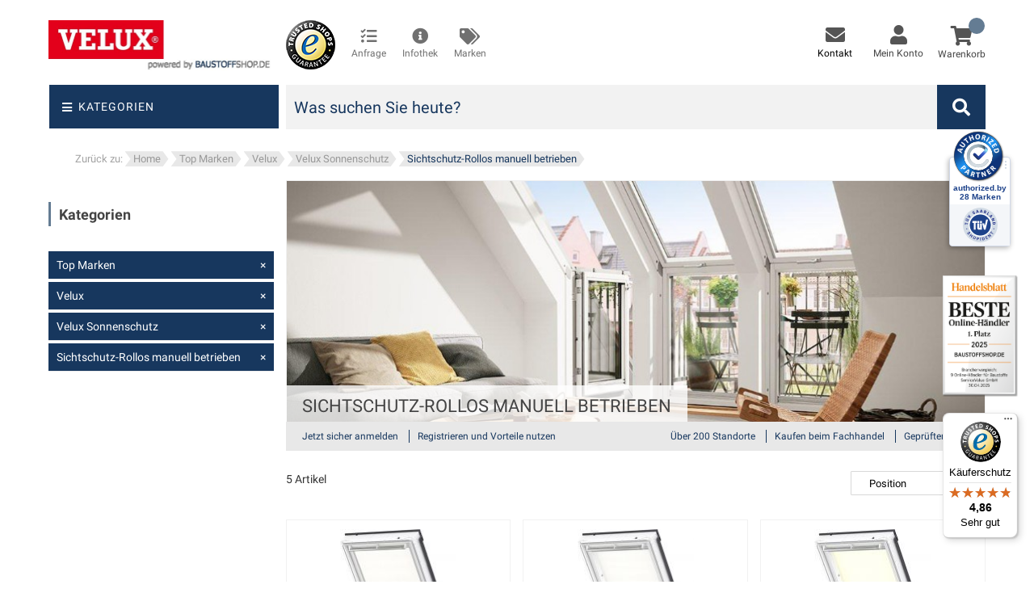

--- FILE ---
content_type: text/html; charset=UTF-8
request_url: https://www.baustoffshop.de/marken/velux/velux-sonnenschutz/sichtschutz-rollos-manuell-betrieben.html
body_size: 42489
content:
<!doctype html>
<html lang="de">
    <head prefix="og: http://ogp.me/ns# category: http://ogp.me/ns/category#">
        <script>
    var LOCALE = 'de\u002DDE';
    var BASE_URL = 'https\u003A\u002F\u002Fwww.baustoffshop.de\u002F';
    var require = {
        'baseUrl': 'https\u003A\u002F\u002Fwww.baustoffshop.de\u002Fstatic\u002Fversion1767866572\u002Ffrontend\u002FBeyondmedia\u002FBaustoffshop\u002Fde_DE'
    };</script>        <meta charset="utf-8"/>
<meta name="title" content="Sichtschutz-Rollos manuell betrieben bei BAUSTOFFSHOP.DE"/>
<meta name="description" content="Sichtschutz-Rollos manuell betrieben | Jetzt online bestellen bei BAUSTOFFSHOP.DE | Flexible Zahlungsmöglichkeiten &amp; Deutschlandweite Lieferung!"/>
<meta name="robots" content="INDEX,FOLLOW"/>
<meta name="viewport" content="width=device-width, initial-scale=1, maximum-scale=1"/>
<meta name="format-detection" content="telephone=no"/>
<title>Sichtschutz-Rollos manuell betrieben bei BAUSTOFFSHOP.DE</title>





















<script  type="text/javascript"  src="https://www.baustoffshop.de/static/version1767866572/frontend/Beyondmedia/Baustoffshop/de_DE/requirejs/require.min.js"></script>
<script  type="text/javascript"  src="https://www.baustoffshop.de/static/version1767866572/frontend/Beyondmedia/Baustoffshop/de_DE/requirejs-min-resolver.min.js"></script>
<script  type="text/javascript"  src="https://www.baustoffshop.de/static/version1767866572/frontend/Beyondmedia/Baustoffshop/de_DE/mage/requirejs/mixins.min.js"></script>
<script  type="text/javascript"  src="https://www.baustoffshop.de/static/version1767866572/frontend/Beyondmedia/Baustoffshop/de_DE/requirejs-config.min.js"></script>
<script  type="text/javascript"  src="https://www.baustoffshop.de/static/version1767866572/frontend/Beyondmedia/Baustoffshop/de_DE/Netzkollektiv_EasyCredit/js/view/marketing/easycredit-marketing.min.js"></script>
<script  type="text/javascript"  src="https://www.baustoffshop.de/static/version1767866572/frontend/Beyondmedia/Baustoffshop/de_DE/Beyondmedia_WelcomeBack/js/welcomeback.min.js"></script>
<script  type="text/javascript"  src="https://www.baustoffshop.de/static/version1767866572/frontend/Beyondmedia/Baustoffshop/de_DE/RedChamps_ShareCart/js/cart-share.min.js"></script>
<link  rel="canonical" href="https://www.baustoffshop.de/marken/velux/velux-sonnenschutz/sichtschutz-rollos-manuell-betrieben.html" />
<link  rel="icon" type="image/x-icon" href="https://www.baustoffshop.de/media/favicon/websites/1/favicon-lkw-blau.ico" />
<link  rel="shortcut icon" type="image/x-icon" href="https://www.baustoffshop.de/media/favicon/websites/1/favicon-lkw-blau.ico" />
<!--00f962a06a31c74166edce53a5909432-->


<script src="https://beyond-cookiebanner.de/app.js?apiKey=74b17550d98ea79bf7b69359cd67ffce0eebda13c8941aac&amp;domain=b0db68c" referrerpolicy="origin"></script>
<meta name="facebook-domain-verification" content="85uzt2csuf67d2vgx3lq8n0n31yk8j" />                    
            <noscript></noscript>
                        <link rel="preload" href="https://www.baustoffshop.de/static/version1767866572/frontend/Beyondmedia/Baustoffshop/de_DE/fonts/Blank-Theme-Icons/Blank-Theme-Icons.woff2" as="font" type="font/woff2" crossorigin="anonymous">
        
<!-- Google Tag Manager by MagePal -->
<script>window.dataLayer = window.dataLayer || [];</script>


<script type="text/x-magento-init">
    {
        "*": {
            "magepalGtmDatalayer": {
                "isCookieRestrictionModeEnabled": 0,
                "currentWebsite": 1,
                "cookieName": "user_allowed_save_cookie",
                "dataLayer": "dataLayer",
                "accountId": "GTM-GSDN",
                "data": [{"ecommerce":{"currencyCode":"EUR"},"pageType":"catalog_category_view","list":"category"},{"event":"categoryPage","category":{"id":"592","name":"Sichtschutz-Rollos manuell betrieben","path":"Top Marken > Velux > Velux Sonnenschutz > Sichtschutz-Rollos manuell betrieben"}}],
                "isGdprEnabled": 0,
                "gdprOption": 0,
                "addJsInHeader": 0,
                "containerCode": ""
            }
        }
    }
</script>
<!-- End Google Tag Manager by MagePal -->
<!-- GTM/SST Beyond Media -->
<script>(function(w,d,s,l,i){w[l]=w[l]||[];w[l].push({'gtm.start':new Date().getTime(),event:'gtm.js'});var f=d.getElementsByTagName(s)[0],j=d.createElement(s),dl=l!='dataLayer'?'&l='+l:'';j.async=true;j.src='https://sst.baustoffshop.de/gtm.js?id='+i+dl;f.parentNode.insertBefore(j,f);})(window,document,'script','dataLayer','GTM-GSDN');</script>
<!-- End GTM/SST Beyond Media -->
<style type="text/css" data-type="criticalCss">
    @charset "UTF-8"; body{margin:0;padding:0}main,nav{display:block}nav ul{list-style:none none}img{border:0}img{max-height:100%;max-width:100%}html{font-size:62.5%;-webkit-text-size-adjust:100%;-ms-text-size-adjust:100%;font-size-adjust:100%}body{color:#333;font-family:'Roboto','Helvetica Neue',Helvetica,Arial,sans-serif;font-style:normal;font-weight:400;line-height:1.42857143;font-size:1.4rem}p{margin-top:0;margin-bottom:1rem}strong{font-weight:700}i{font-style:italic}.small{font-size:12px}h1{font-weight:300;line-height:1.1;font-size:2.6rem;margin-top:0;margin-bottom:2rem}h2{font-weight:300;line-height:1.1;font-size:2.6rem;margin-top:2.5rem;margin-bottom:2rem}h3{font-weight:300;line-height:1.1;font-size:1.8rem;margin-top:1.5rem;margin-bottom:1rem}a{color:#1979c3;text-decoration:none}ul{margin-top:0;margin-bottom:2.5rem}ul>li{margin-top:0;margin-bottom:1rem}ul ul{margin-bottom:0}button{background-image:none;background:#f2f2f2;border:1px solid #cdcdcd;color:#333;display:inline-block;font-family:'Roboto','Helvetica Neue',Helvetica,Arial,sans-serif;font-weight:700;margin:0;padding:7px 15px;font-size:1.4rem;line-height:1.6rem;box-sizing:border-box;vertical-align:middle}button::-moz-focus-inner{border:0;padding:0}input[type=text],input[type=password],input[type=email]{background:#fff;background-clip:padding-box;border:1px solid #c2c2c2;border-radius:1px;font-family:'Roboto','Helvetica Neue',Helvetica,Arial,sans-serif;font-size:14px;height:32px;line-height:1.42857143;padding:0 9px;vertical-align:baseline;width:100%;box-sizing:border-box}input[type=text]::-moz-placeholder,input[type=password]::-moz-placeholder,input[type=email]::-moz-placeholder{color:#c2c2c2}input[type=text]::-webkit-input-placeholder,input[type=password]::-webkit-input-placeholder,input[type=email]::-webkit-input-placeholder{color:#c2c2c2}input[type=text]:-ms-input-placeholder,input[type=password]:-ms-input-placeholder,input[type=email]:-ms-input-placeholder{color:#c2c2c2}textarea{background:#fff;background-clip:padding-box;border:1px solid #c2c2c2;border-radius:1px;font-family:'Roboto','Helvetica Neue',Helvetica,Arial,sans-serif;font-size:14px;height:auto;line-height:1.42857143;margin:0;padding:10px;vertical-align:baseline;width:100%;box-sizing:border-box;resize:vertical}textarea::-moz-placeholder{color:#c2c2c2}textarea::-webkit-input-placeholder{color:#c2c2c2}textarea:-ms-input-placeholder{color:#c2c2c2}input[type=checkbox]{margin:2px 5px 0 0;position:relative;top:2px}input::-moz-focus-inner{border:0;padding:0}.actions-toolbar>.primary .action,.actions-toolbar>.secondary .action{width:100%}.block{margin-bottom:40px}.columns .column.main,.product-item,.search-autocomplete{box-sizing:border-box}.columns{display:-webkit-flex;display:-ms-flexbox;display:flex;-webkit-flex-wrap:wrap;flex-wrap:wrap;box-sizing:border-box}.columns:after{clear:both;content:' ';display:block;height:0;overflow:hidden;visibility:hidden}.columns .column.main{padding-bottom:40px;-webkit-flex-basis:auto;flex-basis:auto;-webkit-flex-grow:1;flex-grow:1;-ms-flex-order:1;-webkit-order:1;order:1;width:100%}.nav-sections{background:#f5f5f5}.nav-toggle{display:inline-block;text-decoration:none;display:block;font-size:0;left:15px;position:absolute;top:15px;z-index:14}.nav-toggle:before{-webkit-font-smoothing:antialiased;-moz-osx-font-smoothing:grayscale;font-size:28px;line-height:inherit;color:#8f8f8f;content:'\e609';font-family:'icons-blank-theme';vertical-align:middle;display:inline-block;font-weight:400;overflow:hidden;speak:none;text-align:center}.nav-toggle>span{border:0;clip:rect(0,0,0,0);height:1px;margin:-1px;overflow:hidden;padding:0;position:absolute;width:1px}.fieldset{border:0;margin:0 0 40px;padding:0;letter-spacing:-.31em}.fieldset>*{letter-spacing:normal}.fieldset>.legend{margin:0 0 25px;padding:0;box-sizing:border-box;float:left;line-height:1.2;font-size:2rem}.fieldset>.legend+br{clear:both;display:block;height:0;overflow:hidden;visibility:hidden}.fieldset:last-child{margin-bottom:20px}.fieldset>.field{margin:0 0 20px}.fieldset>.field>.label{margin:0 0 5px;display:inline-block}.fieldset>.field:last-child{margin-bottom:0}.fieldset>.field>.label{font-weight:700}.fieldset>.field.required>.label:after{content:'*';color:#e02b27;font-size:1.2rem;margin:0 0 0 5px}.fieldset>.field.choice .label{display:inline;font-weight:400}button{border-radius:3px}.action.primary{background-image:none;background:#1979c3;border:1px solid #1979c3;color:#fff;display:inline-block;font-family:'Roboto','Helvetica Neue',Helvetica,Arial,sans-serif;font-weight:700;padding:7px 15px;font-size:1.4rem;box-sizing:border-box;vertical-align:middle}.actions-toolbar>.primary,.actions-toolbar>.secondary{text-align:center;margin-bottom:10px}.actions-toolbar>.primary .action,.actions-toolbar>.secondary .action{margin-bottom:10px}.actions-toolbar>.primary .action:last-child,.actions-toolbar>.secondary .action:last-child{margin-bottom:0}.actions-toolbar>.secondary:last-child{margin-bottom:0}.columns .column.main{max-width:100%}.amsl-error{display:none;flex-basis:100%;margin:0 20px 20px;padding:5px;background:#f69b98;text-align:left;word-break:break-word}.amsl-error.-default{margin-bottom:10px}.amsl-content{min-width:300px}.amsl-register-content .form.create.account,.amsl-forgot-content .form.password.forget{min-width:inherit;max-width:100%;width:100%}.amsl-tabs-wrapper.-forgot{display:none}.amsl-tablist{margin:20px 20px 30px;padding:0;list-style:none}.amsl-tablist .amsl-title{display:inline-block;margin:0 5px 0 0;font-size:18px}.amsl-tablist .amsl-title.active .amsl-link{border-bottom:1px solid #4878bf;color:#4878bf}.amsl-tablist .amsl-title .amsl-link{display:block;padding:7px 20px;color:#787878}.amsl-login-content{flex-direction:row;width:100%}.amsl-login-content .form-login .field.password{margin-bottom:0}.amsl-login-content .field{margin-bottom:15px}.amsl-login-content .fieldset>.field>.label{display:none}.amsl-login-content .primary,.amsl-login-content .action.primary.login{width:100%}.amsl-login-content .secondary{margin-top:5px;text-align:right}.amsl-login-content .secondary .action.remind{color:#4878bf}.amsl-register-content{width:100%}.amsl-register-content .label{color:#000}.amsl-register-content .field{margin-bottom:25px}.amsl-register-content .fieldset{min-width:100%}.amsl-register-content .field.newsletter .label{color:#787878}.amsl-register-content .fieldset.create.account .field:nth-of-type(1){margin-bottom:10px}.amsl-register-content .fieldset.create.info .field-name-firstname,.amsl-register-content .fieldset.create.info .field-name-lastname{display:block;width:100%}.amsl-register-content .fieldset.create.info .field-name-lastname{float:right}.amsl-register-content .password-strength-meter,.amsl-register-content .password-strength-meter:before{background-color:#fff}.amsl-register-content .legend,.amsl-register-content .fieldset>.legend+br{display:none}.amsl-popup-overlay{display:flex;align-items:center;position:fixed;top:0;z-index:99999;overflow:auto;width:100%;height:100%;background:rgba(0,0,0,.4)}.amsl-popup-block{position:relative;box-sizing:border-box;margin:10px auto auto;min-width:300px;max-width:95vw;border-radius:8px;background:#fff}.amsl-popup-block .amsl-form{margin:0 20px 65px;min-width:250px}.amsl-popup-block .block{margin-bottom:0}.amsl-popup-block .actions-toolbar>.primary{margin-bottom:0}.amsl-popup-block .actions-toolbar{display:flex;justify-content:center;align-items:center;flex-direction:column;margin-top:35px}.amsl-popup-block .actions-toolbar:before,.amsl-popup-block .actions-toolbar:after{display:none}.amsl-popup-block .actions-toolbar .action.primary{box-sizing:border-box;margin:0;padding:14px 45px;height:50px;border:2px solid transparent;border-radius:4px;background:#4878bf;box-shadow:none;color:#fff;font-weight:400;font-size:18px}.amsl-popup-block .fieldset{margin-bottom:25px}.amsl-popup-block .fieldset:last-of-type{margin-bottom:0}.amsl-popup-block .fieldset>.field>.label{font-weight:400}.amsl-popup-block .checkbox{margin:0 5px 0 0;width:20px;height:20px;vertical-align:middle}.amsl-popup-block .checkbox+.label{vertical-align:middle}.amsl-popup-block .input-text{height:45px;border:0;border-radius:4px;background:#f2f2f2;color:#585858}.amsl-popup-block .amsl-close{position:absolute;top:20px;right:20px;width:15px;height:15px;background:url([data-uri]);background-size:contain}.amsl-popup-block .form-create-account .fieldset.create.account:after,.amsl-popup-block .block-title,.amsl-popup-block .field.note{display:none}.navigation{padding:0}.navigation ul{padding:0}.navigation .category-dropdown{display:none}.navigation .category-toggle{padding:0;position:relative;display:none;border:1px solid #f4f4f4;background-color:#fff;left:0}.navigation .category-toggle .preview,.navigation .category-toggle .category-content{display:inline-block}.navigation .category-toggle .category-content{position:absolute;z-index:1;width:100%;border-left:1px solid #f4f4f4;border-right:1px solid #f4f4f4}.navigation .category-toggle .preview{padding:10px;background-color:transparent}.navigation .category-toggle .preview>img{padding:10px;max-width:52%;position:absolute}.navigation .category-toggle .go-back{background:#647c93}.navigation .category-toggle .go-back a{color:#fff !important}.navigation ul.category-list{float:left;width:100%;max-width:400px;position:absolute;z-index:2;margin-right:-1px;padding:0 !important;background-color:#fff}.navigation ul.category-list .category-head{background:#fff;font-size:16px;font-weight:700;text-align:center;text-transform:uppercase;color:#647c93}.navigation ul.category-list .category-head a{padding:10px 16px 10px}.navigation ul.category-list li a{font-size:17px}.navigation ul.category-list li a:link{color:#333;display:block;font-weight:300;padding:18px 16px;border-right:1px solid #f4f4f4;border-bottom:1px solid #f4f4f4;font-family:"Roboto",sans-serif}.navigation ul.category-list li a:last-child{margin-bottom:-1px}.navigation ul.category-list li.has-children a i{right:15px;position:absolute}.navigation .category-content{right:-100%}.navigation .category-content>.category-list{float:left}.navigation .category-content>.category-list li a:link{font-size:16px;padding:19px 16px 18px}.product-item{font-size:1.4rem;vertical-align:top}.product-item:nth-child(2n+1){margin-left:0}.product-item .price-box{margin:10px 0 25px}.product-item .price-box .price{font-size:1.4rem;font-weight:700;white-space:nowrap}.product-item .price-box .price-label{font-size:12px}.product-item .price-box .price-label:after{content:':'}.product-item .minimal-price-link{margin-top:5px}.product-item .minimal-price-link .price-label{color:#1979c3;font-size:1.4rem}.product-item .minimal-price-link{display:block;white-space:nowrap}.product-item .tocart{white-space:nowrap}.price-container .price{font-size:1.4rem}.product-image-container{display:inline-block;max-width:100%}.product-image-wrapper{display:block;height:0;overflow:hidden;position:relative;z-index:1}.product-image-photo{bottom:0;display:block;height:auto;left:0;margin:auto;max-width:100%;position:absolute;right:0;top:0}.block-search{margin-bottom:0}.block-search .block-title{display:none}.block-search .block-content{margin-bottom:0}.block-search .label{text-decoration:none;display:inline-block;float:right}.block-search .label>span{border:0;clip:rect(0,0,0,0);height:1px;margin:-1px;overflow:hidden;padding:0;position:absolute;width:1px}.block-search .label:before{-webkit-font-smoothing:antialiased;-moz-osx-font-smoothing:grayscale;font-size:35px;line-height:33px;color:#8f8f8f;content:'\e615';font-family:'icons-blank-theme';vertical-align:middle;display:inline-block;font-weight:400;overflow:hidden;speak:none;text-align:center}.block-search .action.search{display:none}.block-search .control{border-top:1px solid #d1d1d1;clear:both;margin:0 -15px -1px;padding:0 15px}.block-search input{left:-300%;margin:15px 0;position:absolute}.block-search .nested{display:none}.search-autocomplete{display:none;margin-top:-15px;overflow:hidden;position:absolute;z-index:3}.minicart-wrapper{display:inline-block;position:relative;float:right}.minicart-wrapper:before,.minicart-wrapper:after{content:'';display:table}.minicart-wrapper:after{clear:both}.minicart-wrapper .block-minicart{margin:0;padding:0;list-style:none none;background:#fff;border:1px solid #bbb;margin-top:4px;min-width:100%;width:320px;z-index:101;box-sizing:border-box;display:none;position:absolute;top:100%;right:0;box-shadow:0 3px 3px rgba(0,0,0,.15)}.minicart-wrapper .block-minicart:before,.minicart-wrapper .block-minicart:after{border-bottom-style:solid;content:'';display:block;height:0;position:absolute;width:0}.minicart-wrapper .block-minicart:before{border:6px solid;border-color:transparent transparent #fff;z-index:99}.minicart-wrapper .block-minicart:after{border:7px solid;border-color:transparent transparent #bbb;z-index:98}.minicart-wrapper .block-minicart:before{right:26px;top:-12px}.minicart-wrapper .block-minicart:after{right:25px;top:-14px}.minicart-wrapper .block-minicart{padding:25px 20px}.field.password .control{display:-webkit-flex;display:-ms-flexbox;display:flex;-webkit-flex-direction:column;-ms-flex-direction:column;flex-direction:column}.field.password .control .input-text{-ms-flex-order:0;-webkit-order:0;order:0;z-index:2}.password-strength-meter{background-color:#f4f4f4;height:32px;line-height:32px;padding:0 9px;position:relative;z-index:1}.password-strength-meter:before{content:'';height:100%;left:0;position:absolute;top:0;z-index:-1}.control.captcha-image{margin-top:10px}.control.captcha-image .captcha-img{vertical-align:middle}.clearfix:after{clear:both;content:'';display:block;height:0;visibility:hidden}body{background-color:#fff}.page-wrapper{display:-webkit-flex;display:-ms-flexbox;display:flex;-webkit-flex-direction:column;-ms-flex-direction:column;flex-direction:column;min-height:100vh}.page-main{-webkit-flex-grow:1;flex-grow:1}.logo{float:left;margin:0 0 10px 40px;max-width:50%;position:relative;z-index:5}.logo img{display:block;max-width:276px}.price-container.weee:before{display:none}@media only screen and (max-width:767px){.navigation,.page-main{padding-left:15px;padding-right:15px}.navigation{padding:0}.nav-sections{-webkit-overflow-scrolling:touch;height:100%;left:-80%;left:calc(-1*(100% - 54px));overflow:auto;position:fixed;top:0;width:80%;width:calc(100% - 54px)}.navigation{background:#f5f5f5;box-sizing:border-box}.navigation ul{margin:0;padding:0}.navigation li{margin:0}.navigation a{display:block;padding-top:10px;padding-right:0;padding-bottom:10px;padding-left:15px}.navigation a{color:#575757;text-decoration:none}.category-dropdown .nav-sections .navigation .category-toggle{display:block !important}.block-search .block-content{margin-bottom:0}.control.captcha-image .captcha-img{margin-bottom:10px;display:block}.nav-toggle{display:table-cell;vertical-align:middle;position:relative;top:1px;left:0}.header-main .mini-account .sub-menu-top>li>a{text-align:left}.top-header{display:none}.header-container .header-content .block-search .block-content .action.search{width:44px !important}.header-container .header-content .block-search .block-content input{height:44px !important}.header [class^=mini-] p{display:none}.logo img{width:100%;max-width:200px;margin:0 auto}}@media only screen and (max-width:639px){.block-search{margin-top:10px}.minicart-wrapper{margin-top:10px}.minicart-wrapper:before,.minicart-wrapper:after{content:'';display:table}.minicart-wrapper:after{clear:both}}@media only screen and (max-width:479px){.minicart-wrapper .block-minicart{width:290px}}.fa{vertical-align:middle}strong{font:inherit}nav{display:block}body{line-height:1}ul,li{list-style:none;margin:0}ul>li{margin:0}img{max-width:100%;height:auto;border:0;vertical-align:middle}a{color:#647c93;text-decoration:none}p{line-height:22px}:focus{outline:none;text-decoration:none}h1{font-size:36px}h2{font-size:30px}h3{font-size:24px}h1,h2,h3{font-family:'Roboto',sans-serif;font-weight:400}input[type=text],input[type=password],input[type=email],textarea{border:1px solid #e5e5e5;background:#fff;font-family:"Roboto",sans-serif;height:auto}button,input,textarea{margin:0;max-width:100%;font-size:13px}ul{margin:0;padding:0}ul ul{padding-left:15px}input[type=text],input[type=email],textarea,input[type=password]{border:1px solid #e5e5e5;padding:7px 25px;height:auto}::-webkit-input-placeholder{color:inherit;opacity:1;filter:alpha(opacity=100)}:-moz-placeholder{color:inherit;opacity:1;filter:alpha(opacity=100)}::-moz-placeholder{color:inherit;opacity:1;filter:alpha(opacity=100)}:-ms-input-placeholder{color:inherit;opacity:1;filter:alpha(opacity=100)}button{color:#444;display:inline-block;padding:8px 35px;text-align:center;text-transform:uppercase;font-size:10px;font-family:"Roboto",sans-serif;position:relative;background-color:#fff;border:1px solid #e5e5e5}button{color:#fff}.label{font-size:14px;padding:0;text-align:left;font-weight:400}.fieldset>.field:not(.choice)>.label{text-align:left;font-size:16px}.page.messages{font-size:13px}button{color:#444;display:inline-block;padding:8px 35px;text-align:center;text-transform:uppercase;font-size:10px;font-family:"Roboto",sans-serif;position:relative;background-color:#fff;border:1px solid #e5e5e5}button{color:#fff}.label{font-size:14px;padding:0;text-align:left;font-weight:400}.fieldset>.field:not(.choice)>.label{text-align:left;font-size:16px}.page.messages{font-size:13px}.color-gray{color:#555}.no-padding-right{padding-right:0 !important}.header-control .block-search{width:100% !important;background-color:#f2f2f2}input[type=text],input[type=email],textarea,input[type=password]{padding:7px 10px;border-color:#d8d8d8}.block-search .action.search:before{color:#757575;content:'\f002';display:none !important;font-family:'Font Awesome 5 Free'}body{background:#fff;font-family:"Roboto",sans-serif;color:#333;font-size:14px;margin:0 auto;overflow-x:hidden}.page.messages{max-width:1170px;margin:0 auto;width:100%}.page-wrapper{min-height:1px}button,.action.primary{background:#17375e none repeat scroll 0 0;color:#fff;padding:10px 20px;box-shadow:none;display:inline-block;font-family:"Roboto",sans-serif;border:3px solid #17375e;border-radius:0;text-transform:uppercase;line-height:100%;font-size:14px;font-weight:400;position:relative;text-shadow:none;white-space:nowrap}.price-box .price-label{display:none}.label{color:#444 !important}.fieldset .legend{margin-left:0;font-size:13px;text-transform:uppercase}.fieldset>.field>.label{font-weight:400}.page-title-wrapper{text-align:left}.fieldset .field .checkbox{float:left;margin:0 10px 0 0}.password.forget{text-align:center}.password.forget .fieldset .control{width:100%}.password.forget .actions-toolbar .primary{float:none}.password.forget .actions-toolbar .primary button{margin:0;-webkit-border-radius:5px;-moz-border-radius:5px;border-radius:5px}.password.forget .actions-toolbar .secondary{float:none;display:block}.password.forget .actions-toolbar .secondary a{text-transform:initial;color:#aaa}#back-top{width:40px;color:#fff;height:40px;right:125px;bottom:32px;padding:3px;z-index:9999;display:none;position:fixed;line-height:40px;text-align:center;border-radius:100%;border:1px solid #17375e}#back-top i{display:block;width:100%;height:100%;background:#17375e;border-radius:100%;line-height:170%;font-size:18px}.column.main .product-item{padding-left:0}#maincontent .page-title-wrapper{margin-top:10px;margin-bottom:10px}.title{font-size:18px;font-weight:700;margin:0 0 10px}.columns .column.main{padding-bottom:0}.logo-box{padding-right:4px}.top-icon-text{font-size:9pt;color:#444}.top-icon-text li{text-align:center}.page-title-wrapper .page-title .base{font-size:18px;color:#444;position:relative;text-transform:uppercase;font-family:'Roboto',sans-serif;display:block;font-weight:700}.top-header{background-color:#fff;border-bottom:0;margin-left:-20px}.sub-menu-top{visibility:hidden;opacity:0;position:absolute;right:0;min-width:180px;background:#fff;padding:5px 15px;box-shadow:0 0 5px 0 rgba(0,0,0,.1);border:1px solid #ebebeb;z-index:2}.sub-menu-top li{border-bottom:1px solid #fff;text-align:left}.sub-menu-top li:last-child{border:none}.sub-menu-top a{color:#666;border-bottom:1px solid #ddd;width:100%;display:block;font-size:12px;line-height:30px}.sub-menu-top a i{display:inline-block;width:22px;font-size:14px}.has-child>a:after{content:"\f107";font-family:'Font Awesome 5 Free';font-weight:900;margin-left:5px}.header-mini-cart{position:relative;text-transform:uppercase;float:right}.mini-cart{float:right;position:relative}.header-mini-cart .total-mini-cart-item{color:#fff;position:absolute;top:-14px;width:20px;height:20px;background:#647c93;border-radius:100%;line-height:20px;text-align:center;font-size:13px;margin-top:4px;margin-left:-5px;font-family:"Roboto",sans-serif;font-weight:300}.total-mini-cart-price{display:none;color:#cdcdcd;margin-top:10px;margin-left:5px}.header-main{margin:25px 0 10px}.header-main .mini-contact,.header-main .mini-account{float:right;padding:6px 8px;position:relative;text-align:center;margin-right:10px}.header-main .mini-account>ul>li>a{display:none}.header-main .mini-account>ul>li .sub-menu-top{z-index:10000;margin-top:2px}.header-main .mini-account>ul>li .sub-menu-top li:last-child>a{border-bottom:transparent}.header-main .mini-contact .modal-contact{display:none}.category-dropdown{position:relative}.header-container{position:relative;z-index:2;width:100%;max-width:1200px;margin-bottom:20px}.header-container .header-content{position:relative;z-index:100}.header-container .header-content .block-search{float:left;position:relative;display:block;width:auto;margin-left:0;padding-left:0;margin-top:0}.header-container .header-content .block-search .block-title{display:none}.header-container .header-content .block-search .block-content{line-height:1}.header-container .header-content .block-search .block-content label{display:none}.header-container .header-content .block-search .block-content .control{margin:0;padding:0;border:none}.header-container .header-content .block-search .block-content input{background:#f2f2f2;padding:0 10px;width:100%;border:none;font-family:'Roboto',sans-serif;font-size:20px;font-style:normal;line-height:55px;height:55px;color:#666;position:static;margin:0}.header-container .header-content .block-search .block-content .action.search{top:0;right:0;margin:0;padding:0;opacity:1;width:60px;height:100%;border:none;color:#b0b0b0;display:block;font-size:18px;position:absolute;background-color:#17375e}.header-container .header-content .block-search .block-content .action.search>i{color:#fff;padding:2px 8px}.header-container .header-content .block-search .block-content .action.search:before{background:0 0;content:"\f002";font-family:'Font Awesome 5 Free';font-style:normal;font-variant:normal;font-weight:400;font-size:18px;color:#b0b0b0;overflow:inherit;width:100%;line-height:55px}.header-container .header-content .block-search .block-content .action.search span{float:left;text-indent:-999999px}.header-container .header-content .block-search .nested{position:static;margin-top:18px;display:none !important}.header-container .header-content .block-search .nested a{color:#17375e}.header-container .header-content .minicart-wrapper{padding:0;margin:7px 0 0;display:block;width:100%}.header-container .header-content .minicart-wrapper a{display:inline-block;width:100%;text-align:center}.header-container .header-content .minicart-wrapper .block-minicart{-webkit-box-shadow:0 6px 12px rgba(0,0,0,.175);box-shadow:0 6px 12px rgba(0,0,0,.175);border:0;margin-top:0;right:0}.header-container .header-content .minicart-wrapper .block-minicart:after,.header-container .header-content .minicart-wrapper .block-minicart:before{display:none}#maincontent{position:relative;z-index:1}.cms-index-index .header-control{margin-bottom:0}.header-control{margin-bottom:10px}div.logo{margin:0;padding:0;max-width:100%}.contentslider.row{margin-right:-10px;margin-left:-10px}.contentslider.row .col-sm-6,.contentslider.row .col-sm-3,.contentslider.row .col-md-6,.contentslider.row .col-md-3,.contentslider.row .col-xs-12{padding-right:10px;padding-left:10px}@media (max-width:600px){.contentslider.row .col-sm-6>div div,.contentslider.row .col-sm-3>div div,.contentslider.row .col-md-6>div div,.contentslider.row .col-md-3>div div,.contentslider.row .col-xs-12>div div{margin:0 auto 0}}.contentslider.row .col-sm-6 a,.contentslider.row .col-sm-3 a,.contentslider.row .col-md-6 a,.contentslider.row .col-md-3 a,.contentslider.row .col-xs-12 a{display:block;height:100%;border:1px solid #f4f4f4}.contentslider.row .col-sm-6 .randomcategory,.contentslider.row .col-md-6 .randomcategory,.contentslider.row .col-xs-12 .randomcategory{height:194px;background-repeat:no-repeat;background-size:cover;background-position:center center}.contentslider.row .col-sm-6 .randomcms>div,.contentslider.row .col-md-6 .randomcms>div,.contentslider.row .col-xs-12 .randomcms>div{width:50%;float:left;position:relative}.contentslider.row .col-sm-6 .randomcms>div>div,.contentslider.row .col-md-6 .randomcms>div>div,.contentslider.row .col-xs-12 .randomcms>div>div{background-repeat:no-repeat;background-size:cover;background-position:center center;height:194.27px;max-width:300px}@media (max-width:600px){.contentslider.row .col-sm-6 .randomcms>div>div:first-child,.contentslider.row .col-md-6 .randomcms>div>div:first-child,.contentslider.row .col-xs-12 .randomcms>div>div:first-child{margin-bottom:20px}}.contentslider.row .col-sm-6 .randomcms>div:first-child,.contentslider.row .col-md-6 .randomcms>div:first-child,.contentslider.row .col-xs-12 .randomcms>div:first-child{padding-right:10px}.contentslider.row .col-sm-6 .randomcms>div:nth-child(2),.contentslider.row .col-md-6 .randomcms>div:nth-child(2),.contentslider.row .col-xs-12 .randomcms>div:nth-child(2){padding-left:10px}@media (max-width:600px){.contentslider.row .col-sm-6 .randomcms>div,.contentslider.row .col-md-6 .randomcms>div,.contentslider.row .col-xs-12 .randomcms>div{width:100%;text-align:center;padding:0 !important;float:none}}.contentslider.row .col-sm-3.randomblog>div>div,.contentslider.row .col-md-3.randomblog>div>div,.contentslider.row .col-xs-12.randomblog>div>div{background-repeat:no-repeat;background-size:cover;background-position:center center;height:194.27px;max-width:300px}@media (max-width:767px){.contentslider.row .col-sm-3.randomblog>div,.contentslider.row .col-md-3.randomblog>div,.contentslider.row .col-xs-12.randomblog>div{width:50%;float:left;position:relative}.contentslider.row .col-sm-3.randomblog>div:first-child,.contentslider.row .col-md-3.randomblog>div:first-child,.contentslider.row .col-xs-12.randomblog>div:first-child{padding-right:10px}.contentslider.row .col-sm-3.randomblog>div:nth-child(2),.contentslider.row .col-md-3.randomblog>div:nth-child(2),.contentslider.row .col-xs-12.randomblog>div:nth-child(2){padding-left:10px}}@media (max-width:600px){.contentslider.row .col-sm-3.randomblog>div,.contentslider.row .col-md-3.randomblog>div,.contentslider.row .col-xs-12.randomblog>div{width:100%;text-align:center;padding:0 !important}}.contentslider.row .col-sm-3.randombanner>div,.contentslider.row .col-md-3.randombanner>div{background-repeat:no-repeat;background-size:cover;background-position:center center;height:408px}.contentslider.row .col-sm-3.randombanner>div a,.contentslider.row .col-md-3.randombanner>div a{display:block;height:100%}.contentslider.row .col-sm-3.randombanner>div a p,.contentslider.row .col-md-3.randombanner>div a p{display:block;padding:10px;background-color:rgba(255,255,255,.8);color:#17375e;width:100%;margin:0;font-size:9pt !important;font-weight:700;line-height:12pt}.contentslider.row .col-sm-3.randombanner>div span.text,.contentslider.row .col-md-3.randombanner>div span.text{display:block;padding-top:20px}@media (max-width:767px){.contentslider.row .col-sm-6 .caption-full,.contentslider.row .col-sm-3 .caption-full,.contentslider.row .col-md-6 .caption-full,.contentslider.row .col-md-3 .caption-full,.contentslider.row .col-xs-12 .caption-full,.contentslider.row .col-sm-6 .caption-main,.contentslider.row .col-md-6 .caption-main,.contentslider.row .col-xs-12 .caption-main{left:0;bottom:0;margin:0;color:#17375e;font-size:9pt !important;font-weight:700;text-align:center;width:100%;padding:10px 20px;position:absolute;line-height:12pt;font-family:'Roboto','Helvetica Neue',Helvetica,Arial,sans-serif;background-color:rgba(255,255,255,.8)}}.contentslider.row .col-sm-6>div,.contentslider.row .col-sm-3>div,.contentslider.row .col-md-6>div,.contentslider.row .col-md-3>div,.contentslider.row .col-xs-12>div{position:relative;margin-bottom:20px}.product-info .info-price .minimal-price-link{display:none}.product-info .info-price .price{font-size:16px;color:#b30000}.item-product{position:relative}.product-info-cart{border-top:1px solid #d1d1d1;margin-top:10px}.product-info-cart li{margin:5px 0}.product-info{padding:20px}.product-extra-link{min-height:60px;margin:10px 0;background:#fff;font-size:0;overflow:hidden;padding:0;position:relative}.product-extra-link span{display:inline-block;padding:0;margin:0;font-size:13px;color:#b0b0b0}.product-thumb{position:relative}.product-thumb-link{display:block;overflow:hidden;position:relative}.product-thumb-link .first-thumb{display:block}.second-thumb{position:absolute;top:0;left:0;opacity:0;z-index:0;width:100%;-moz-backface-visibility:hidden;-webkit-backface-visibility:hidden;backface-visibility:hidden}.product-item .product-info{text-align:left}.product-item .product-info .price-box{margin:0 0 10px}.product-item .product-info .price-box .price{font-size:16px;color:#b30000;font-weight:400}.product-item .product-info .price-box .price_label{line-height:15px;font-size:15px;color:#444}@media (max-width:767px){.product-item .product-info .price-box .price_label{line-height:24px}}.image-subtopic{margin:-5px 0 20px;font-weight:700}.image-subtopic .caption-loggedin{background-color:#17375e !important}.image-subtopic .caption-loggedin ul li{color:#fff !important;border-color:#fff !important}.image-subtopic .caption-loggedin ul li a,.image-subtopic .caption-loggedin ul li span{color:#fff !important}.image-subtopic .caption-full{left:0;bottom:0;background-color:#e8e8e8;color:#17375e;font-size:10pt;font-weight:500;padding:10px 20px;line-height:12pt;font-family:'Roboto','Helvetica Neue',Helvetica,Arial,sans-serif;display:block;position:relative;right:0;text-align:center}.image-subtopic .caption>ul{display:inline-block}.image-subtopic .caption>ul>li{color:#17375e;padding:0 4px;font-size:9pt;padding:0 10px;font-weight:400;display:inline-block;border-left:1px solid #17375e}.image-subtopic .caption>ul.left{float:left}.image-subtopic .caption>ul.left>li:first-child{border-left:0;padding-left:0}.image-subtopic .caption>ul.right{float:right}.image-subtopic .caption>ul.right>li:first-child{border-left:0;padding-left:0}.image-subtopic .caption>ul.right>li:last-child{padding-right:0}.image-subtopic .caption>ul.right:after{clear:both;content:'';display:table}.image-subtopic .caption>ul a:link{color:#17375e;font-size:9pt;font-family:"Roboto",sans-serif}.image-subtopic .caption-full{right:0;text-align:center}main h1,main h2,main h3,main .h3{color:#444;text-align:left;font-family:'Roboto','Helvetica Neue',Helvetica,Arial,sans-serif;position:relative;display:block}main .h3>span{color:inherit;font-size:inherit;line-height:inherit;margin:0;padding:0;font-family:inherit;text-align:inherit}main h2,main h3,main .h3{font-weight:500;margin-top:30px;margin-bottom:10px}main h2:before,main h3:before,main .h3:before{content:'';top:0;height:30px;left:0;position:absolute;display:inline-block;width:3px;background-color:#647c93}main h1{font-size:22px;line-height:1.25em;font-weight:700;text-transform:uppercase}main h2{font-size:20px;padding:4px 10px 4px 13px}main h3,main .h3{font-size:18px;padding:5px 10px 5px 13px}main .page-title-wrapper .page-title .base{color:#444;text-align:left;font-family:'Roboto','Helvetica Neue',Helvetica,Arial,sans-serif;position:relative;display:block;font-size:22px;font-weight:700;text-transform:uppercase}.cms-index-index .page-title-wrapper{display:none}.cms-index-index .main p{font-size:10pt;line-height:16pt;font-family:"Roboto",sans-serif}.top-dashboard{text-align:left}.top-dashboard .dashboard-links li{float:left;margin:10px}.top-dashboard .dashboard-links li>a:link{color:#444;font-size:9pt;font-family:"Roboto",sans-serif}.nav-sections{background:0 0;margin-bottom:0}.navigation{position:relative;z-index:5;background:0 0;text-align:left;float:left}.navigation .level-0{display:inline-block;float:left;text-align:left}.slider .item .product-item .item-product{border:1px solid #f4f4f4}.slider .item .product-item .item-product .content-item-product{padding:30px}.slider .item .product-item .item-product .content-item-product .product-info{padding:15px 0 0}.slider .item .product-item .item-product .content-item-product .product-info .product-item-link{color:#444;display:block;font-size:10pt;overflow:hidden;font-weight:700;line-height:20pt;white-space:nowrap;text-overflow:ellipsis;font-family:"Roboto",sans-serif}.trusted-badge-top{float:left}#search{line-height:normal}#search::-webkit-input-placeholder{color:#17375e;opacity:1;font-size:20px}#search::-moz-placeholder{color:#17375e;opacity:1;font-size:20px}#search:-ms-input-placeholder{color:#17375e;opacity:1;font-size:20px}#search::-ms-input-placeholder{color:#17375e;opacity:1;font-size:20px}.fa-search:before{font-size:22px;display:block}.account .fieldset .legend{margin-left:0;font-size:20px;text-transform:uppercase;font-weight:700}.account .action.back{position:absolute;left:20px;top:-20px}.form.password.forget,.form.create.account{margin:auto;border:1px solid #eee;padding:20px;-webkit-border-radius:0;-moz-border-radius:0;border-radius:0}.form-create-account .fieldset>.field:not(.choice)>.label{width:31%}.form-create-account .fieldset>.field:not(.choice)>.control{width:69%}.form-create-account label{color:#444}.mini-contact a:link{color:#000}@media (max-width:991px){.image-subtopic .caption-full{text-align:left !important}.image-subtopic .caption-full>.right,.image-subtopic .caption-full>.left{float:none !important;display:block !important}}@media (max-width:991px) and (min-width:768px){.top-dashboard .dashboard-links li{margin:5px}}@media (max-width:767px){.main{overflow-x:hidden}.header-main{margin-top:10px}.header-container{text-align:center}.header-container .header{margin:0}.header-container .header-content{position:static;z-index:0}.blog-slides a{display:inline-block;margin-bottm:20px;position:relative;height:auto}.blog-slides img{width:100%;height:auto}.header-control{position:relative}.top-search{float:right}.category-dropdown{position:static}.navigation{max-width:100%}.nav-sections{width:250px}.navigation{padding:0;float:none}.nav-toggle:before{color:#17375e;font-size:44px}}@media only screen and (max-width:639px){.header-container .header-content .minicart-wrapper .block-minicart{right:-15px}}@media (max-width:640px){.blog-slides a{width:100%}.image-subtopic .caption>ul>li{border-left:none !important;padding:0 !important}}@media (max-width:767px){.trusted-badge-top{display:none}.blog-slides .post-entry{margin-bottom:20px;text-align:center;vertical-align:center}}@media (max-width:480px){div.logo{margin-bottom:15px}}#social-login-popup #amsl-login-content .fieldset>.field:not(.choice)>.control{width:100%}#social-login-popup .field-name-firstname,#social-login-popup .field-name-lastname{width:100%}#social-login-popup .field-name-firstname{margin-bottom:30px}#social-login-popup .field.choice:before{width:31%}#social-login-popup .newsletter label{line-height:20px}#social-login-popup .password-strength-meter{padding:0}#social-login-popup .actions-toolbar .action.primary{background:#17375e}@media (max-width:767px){#social-login-popup .form-create-account .fieldset>.field:not(.choice)>.label{width:100%}#social-login-popup .form-create-account .fieldset>.field:not(.choice)>.control{width:100%}}html{font-family:sans-serif;-webkit-text-size-adjust:100%;-ms-text-size-adjust:100%}body{margin:0}main,nav{display:block}a{background-color:transparent}strong{font-weight:700}h1{margin:.67em 0;font-size:2em}img{border:0}button,input,textarea{margin:0;font:inherit;color:inherit}button{overflow:visible}button{text-transform:none}button{-webkit-appearance:button}button::-moz-focus-inner,input::-moz-focus-inner{padding:0;border:0}input{line-height:normal}input[type=checkbox]{-webkit-box-sizing:border-box;-moz-box-sizing:border-box;box-sizing:border-box;padding:0}fieldset{padding:.35em .625em .75em;margin:0 2px;border:1px solid silver}legend{padding:0;border:0}textarea{overflow:auto}*{-webkit-box-sizing:border-box;-moz-box-sizing:border-box;box-sizing:border-box}*:before,*:after{-webkit-box-sizing:border-box;-moz-box-sizing:border-box;box-sizing:border-box}html{font-size:10px}input,button,textarea{font-family:inherit;font-size:inherit;line-height:inherit}a{color:#337ab7;text-decoration:none}img{vertical-align:middle}.container{padding-right:20px;padding-left:20px;margin-right:auto;margin-left:auto}.row{margin-right:-20px;margin-left:-20px}.col-xs-2,.col-sm-3,.col-md-3,.col-lg-3,.col-sm-4,.col-md-4,.col-xs-5,.col-xs-6,.col-sm-6,.col-md-6,.col-xs-7,.col-sm-8,.col-md-8,.col-lg-9,.col-xs-10,.col-xs-12{position:relative;min-height:1px;padding-right:20px;padding-left:20px}.col-xs-2,.col-xs-5,.col-xs-6,.col-xs-7,.col-xs-10,.col-xs-12{float:left}.col-xs-12{width:100%}.col-xs-10{width:83.33333333%}.col-xs-7{width:58.33333333%}.col-xs-6{width:50%}.col-xs-5{width:41.66666667%}.col-xs-2{width:16.66666667%}.clearfix:before,.clearfix:after,.container:before,.container:after,.row:before,.row:after{display:table;content:" "}.clearfix:after,.container:after,.row:after{clear:both}@-ms-viewport{width:device-width}@media (max-width:767px){.hidden-xs{display:none !important}}@media (min-width:768px) and (max-width:991px){.hidden-sm{display:none !important}}@media (min-width:992px) and (max-width:1199px){.hidden-md{display:none !important}}.owl-carousel{position:relative}.owl-carousel{display:none;width:100%;z-index:1}.owl-carousel{display:none;width:100%;position:relative;z-index:1}.fa{vertical-align:middle}strong{font:inherit}nav{display:block}body{line-height:1}ul,li{list-style:none;margin:0}ul>li{margin:0}img{max-width:100%;height:auto;border:0;vertical-align:middle}a{color:#647c93;text-decoration:none}p{line-height:22px}:focus{outline:none;text-decoration:none}h1{font-size:36px}h2{font-size:30px}h3{font-size:24px}h1,h2,h3{font-family:'Roboto',sans-serif;font-weight:400}input[type=text],input[type=password],input[type=email],textarea{border:1px solid #e5e5e5;background:#fff;font-family:"Roboto",sans-serif;height:auto}button,input,textarea{margin:0;max-width:100%;font-size:13px}ul{margin:0;padding:0}ul ul{padding-left:15px}input[type=text],input[type=email],textarea,input[type=password]{border:1px solid #e5e5e5;padding:7px 25px;height:auto}::-webkit-input-placeholder{color:inherit;opacity:1;filter:alpha(opacity=100)}:-moz-placeholder{color:inherit;opacity:1;filter:alpha(opacity=100)}::-moz-placeholder{color:inherit;opacity:1;filter:alpha(opacity=100)}:-ms-input-placeholder{color:inherit;opacity:1;filter:alpha(opacity=100)}button{color:#444;display:inline-block;padding:8px 35px;text-align:center;text-transform:uppercase;font-size:10px;font-family:"Roboto",sans-serif;position:relative;background-color:#fff;border:1px solid #e5e5e5}button{color:#fff}.label{font-size:14px;padding:0;text-align:left;font-weight:400}.fieldset>.field:not(.choice)>.label{text-align:left;font-size:16px}.page.messages{font-size:13px}button{color:#444;display:inline-block;padding:8px 35px;text-align:center;text-transform:uppercase;font-size:10px;font-family:"Roboto",sans-serif;position:relative;background-color:#fff;border:1px solid #e5e5e5}button{color:#fff}.label{font-size:14px;padding:0;text-align:left;font-weight:400}.fieldset>.field:not(.choice)>.label{text-align:left;font-size:16px}.page.messages{font-size:13px}.color-gray{color:#555}.no-padding-right{padding-right:0 !important}.header-control .block-search{width:100% !important;background-color:#f2f2f2}input[type=text],input[type=email],textarea,input[type=password]{padding:7px 10px;border-color:#d8d8d8}.block-search .action.search:before{color:#757575;content:'\f002';display:none !important;font-family:'Font Awesome 5 Free'}body{background:#fff;font-family:"Roboto",sans-serif;color:#333;font-size:14px;margin:0 auto;overflow-x:hidden}.page.messages{max-width:1170px;margin:0 auto;width:100%}.page-wrapper{min-height:1px}button,.action.primary{background:#17375e none repeat scroll 0 0;color:#fff;padding:10px 20px;box-shadow:none;display:inline-block;font-family:"Roboto",sans-serif;border:3px solid #17375e;border-radius:0;text-transform:uppercase;line-height:100%;font-size:14px;font-weight:400;position:relative;text-shadow:none;white-space:nowrap}.price-box .price-label{display:none}.label{color:#444 !important}.fieldset .legend{margin-left:0;font-size:13px;text-transform:uppercase}.fieldset>.field>.label{font-weight:400}.page-title-wrapper{text-align:left}.fieldset .field .checkbox{float:left;margin:0 10px 0 0}.password.forget{text-align:center}.password.forget .fieldset .control{width:100%}.password.forget .actions-toolbar .primary{float:none}.password.forget .actions-toolbar .primary button{margin:0;-webkit-border-radius:5px;-moz-border-radius:5px;border-radius:5px}.password.forget .actions-toolbar .secondary{float:none;display:block}.password.forget .actions-toolbar .secondary a{text-transform:initial;color:#aaa}#back-top{width:40px;color:#fff;height:40px;right:125px;bottom:32px;padding:3px;z-index:9999;display:none;position:fixed;line-height:40px;text-align:center;border-radius:100%;border:1px solid #17375e}#back-top i{display:block;width:100%;height:100%;background:#17375e;border-radius:100%;line-height:170%;font-size:18px}.column.main .product-item{padding-left:0}#maincontent .page-title-wrapper{margin-top:10px;margin-bottom:10px}.title{font-size:18px;font-weight:700;margin:0 0 10px}.columns .column.main{padding-bottom:0}.logo-box{padding-right:4px}.top-icon-text{font-size:9pt;color:#444}.top-icon-text li{text-align:center}.page-title-wrapper .page-title .base{font-size:18px;color:#444;position:relative;text-transform:uppercase;font-family:'Roboto',sans-serif;display:block;font-weight:700}.top-header{background-color:#fff;border-bottom:0;margin-left:-20px}.sub-menu-top{visibility:hidden;opacity:0;position:absolute;right:0;min-width:180px;background:#fff;padding:5px 15px;box-shadow:0 0 5px 0 rgba(0,0,0,.1);border:1px solid #ebebeb;z-index:2}.sub-menu-top li{border-bottom:1px solid #fff;text-align:left}.sub-menu-top li:last-child{border:none}.sub-menu-top a{color:#666;border-bottom:1px solid #ddd;width:100%;display:block;font-size:12px;line-height:30px}.sub-menu-top a i{display:inline-block;width:22px;font-size:14px}.has-child>a:after{content:"\f107";font-family:'Font Awesome 5 Free';font-weight:900;margin-left:5px}.header-mini-cart{position:relative;text-transform:uppercase;float:right}.mini-cart{float:right;position:relative}.header-mini-cart .total-mini-cart-item{color:#fff;position:absolute;top:-14px;width:20px;height:20px;background:#647c93;border-radius:100%;line-height:20px;text-align:center;font-size:13px;margin-top:4px;margin-left:-5px;font-family:"Roboto",sans-serif;font-weight:300}.total-mini-cart-price{display:none;color:#cdcdcd;margin-top:10px;margin-left:5px}.header-main{margin:25px 0 10px}.header-main .mini-contact,.header-main .mini-account{float:right;padding:6px 8px;position:relative;text-align:center;margin-right:10px}.header-main .mini-account>ul>li>a{display:none}.header-main .mini-account>ul>li .sub-menu-top{z-index:10000;margin-top:2px}.header-main .mini-account>ul>li .sub-menu-top li:last-child>a{border-bottom:transparent}.header-main .mini-contact .modal-contact{display:none}.category-dropdown{position:relative}.header-container{position:relative;z-index:2;width:100%;max-width:1200px;margin-bottom:20px}.header-container .header-content{position:relative;z-index:100}.header-container .header-content .block-search{float:left;position:relative;display:block;width:auto;margin-left:0;padding-left:0;margin-top:0}.header-container .header-content .block-search .block-title{display:none}.header-container .header-content .block-search .block-content{line-height:1}.header-container .header-content .block-search .block-content label{display:none}.header-container .header-content .block-search .block-content .control{margin:0;padding:0;border:none}.header-container .header-content .block-search .block-content input{background:#f2f2f2;padding:0 10px;width:100%;border:none;font-family:'Roboto',sans-serif;font-size:20px;font-style:normal;line-height:55px;height:55px;color:#666;position:static;margin:0}.header-container .header-content .block-search .block-content .action.search{top:0;right:0;margin:0;padding:0;opacity:1;width:60px;height:100%;border:none;color:#b0b0b0;display:block;font-size:18px;position:absolute;background-color:#17375e}.header-container .header-content .block-search .block-content .action.search>i{color:#fff;padding:2px 8px}.header-container .header-content .block-search .block-content .action.search:before{background:0 0;content:"\f002";font-family:'Font Awesome 5 Free';font-style:normal;font-variant:normal;font-weight:400;font-size:18px;color:#b0b0b0;overflow:inherit;width:100%;line-height:55px}.header-container .header-content .block-search .block-content .action.search span{float:left;text-indent:-999999px}.header-container .header-content .block-search .nested{position:static;margin-top:18px;display:none !important}.header-container .header-content .block-search .nested a{color:#17375e}.header-container .header-content .minicart-wrapper{padding:0;margin:7px 0 0;display:block;width:100%}.header-container .header-content .minicart-wrapper a{display:inline-block;width:100%;text-align:center}.header-container .header-content .minicart-wrapper .block-minicart{-webkit-box-shadow:0 6px 12px rgba(0,0,0,.175);box-shadow:0 6px 12px rgba(0,0,0,.175);border:0;margin-top:0;right:0}.header-container .header-content .minicart-wrapper .block-minicart:after,.header-container .header-content .minicart-wrapper .block-minicart:before{display:none}#maincontent{position:relative;z-index:1}.cms-index-index .header-control{margin-bottom:0}.header-control{margin-bottom:10px}div.logo{margin:0;padding:0;max-width:100%}.contentslider.row{margin-right:-10px;margin-left:-10px}.contentslider.row .col-sm-6,.contentslider.row .col-sm-3,.contentslider.row .col-md-6,.contentslider.row .col-md-3,.contentslider.row .col-xs-12{padding-right:10px;padding-left:10px}@media (max-width:600px){.contentslider.row .col-sm-6>div div,.contentslider.row .col-sm-3>div div,.contentslider.row .col-md-6>div div,.contentslider.row .col-md-3>div div,.contentslider.row .col-xs-12>div div{margin:0 auto 0}}.contentslider.row .col-sm-6 a,.contentslider.row .col-sm-3 a,.contentslider.row .col-md-6 a,.contentslider.row .col-md-3 a,.contentslider.row .col-xs-12 a{display:block;height:100%;border:1px solid #f4f4f4}.contentslider.row .col-sm-6 .randomcategory,.contentslider.row .col-md-6 .randomcategory,.contentslider.row .col-xs-12 .randomcategory{height:194px;background-repeat:no-repeat;background-size:cover;background-position:center center}.contentslider.row .col-sm-6 .randomcms>div,.contentslider.row .col-md-6 .randomcms>div,.contentslider.row .col-xs-12 .randomcms>div{width:50%;float:left;position:relative}.contentslider.row .col-sm-6 .randomcms>div>div,.contentslider.row .col-md-6 .randomcms>div>div,.contentslider.row .col-xs-12 .randomcms>div>div{background-repeat:no-repeat;background-size:cover;background-position:center center;height:194.27px;max-width:300px}@media (max-width:600px){.contentslider.row .col-sm-6 .randomcms>div>div:first-child,.contentslider.row .col-md-6 .randomcms>div>div:first-child,.contentslider.row .col-xs-12 .randomcms>div>div:first-child{margin-bottom:20px}}.contentslider.row .col-sm-6 .randomcms>div:first-child,.contentslider.row .col-md-6 .randomcms>div:first-child,.contentslider.row .col-xs-12 .randomcms>div:first-child{padding-right:10px}.contentslider.row .col-sm-6 .randomcms>div:nth-child(2),.contentslider.row .col-md-6 .randomcms>div:nth-child(2),.contentslider.row .col-xs-12 .randomcms>div:nth-child(2){padding-left:10px}@media (max-width:600px){.contentslider.row .col-sm-6 .randomcms>div,.contentslider.row .col-md-6 .randomcms>div,.contentslider.row .col-xs-12 .randomcms>div{width:100%;text-align:center;padding:0 !important;float:none}}.contentslider.row .col-sm-3.randomblog>div>div,.contentslider.row .col-md-3.randomblog>div>div,.contentslider.row .col-xs-12.randomblog>div>div{background-repeat:no-repeat;background-size:cover;background-position:center center;height:194.27px;max-width:300px}@media (max-width:767px){.contentslider.row .col-sm-3.randomblog>div,.contentslider.row .col-md-3.randomblog>div,.contentslider.row .col-xs-12.randomblog>div{width:50%;float:left;position:relative}.contentslider.row .col-sm-3.randomblog>div:first-child,.contentslider.row .col-md-3.randomblog>div:first-child,.contentslider.row .col-xs-12.randomblog>div:first-child{padding-right:10px}.contentslider.row .col-sm-3.randomblog>div:nth-child(2),.contentslider.row .col-md-3.randomblog>div:nth-child(2),.contentslider.row .col-xs-12.randomblog>div:nth-child(2){padding-left:10px}}@media (max-width:600px){.contentslider.row .col-sm-3.randomblog>div,.contentslider.row .col-md-3.randomblog>div,.contentslider.row .col-xs-12.randomblog>div{width:100%;text-align:center;padding:0 !important}}.contentslider.row .col-sm-3.randombanner>div,.contentslider.row .col-md-3.randombanner>div{background-repeat:no-repeat;background-size:cover;background-position:center center;height:408px}.contentslider.row .col-sm-3.randombanner>div a,.contentslider.row .col-md-3.randombanner>div a{display:block;height:100%}.contentslider.row .col-sm-3.randombanner>div a p,.contentslider.row .col-md-3.randombanner>div a p{display:block;padding:10px;background-color:rgba(255,255,255,.8);color:#17375e;width:100%;margin:0;font-size:9pt !important;font-weight:700;line-height:12pt}.contentslider.row .col-sm-3.randombanner>div span.text,.contentslider.row .col-md-3.randombanner>div span.text{display:block;padding-top:20px}@media (max-width:767px){.contentslider.row .col-sm-6 .caption-full,.contentslider.row .col-sm-3 .caption-full,.contentslider.row .col-md-6 .caption-full,.contentslider.row .col-md-3 .caption-full,.contentslider.row .col-xs-12 .caption-full,.contentslider.row .col-sm-6 .caption-main,.contentslider.row .col-md-6 .caption-main,.contentslider.row .col-xs-12 .caption-main{left:0;bottom:0;margin:0;color:#17375e;font-size:9pt !important;font-weight:700;text-align:center;width:100%;padding:10px 20px;position:absolute;line-height:12pt;font-family:'Roboto','Helvetica Neue',Helvetica,Arial,sans-serif;background-color:rgba(255,255,255,.8)}}.contentslider.row .col-sm-6>div,.contentslider.row .col-sm-3>div,.contentslider.row .col-md-6>div,.contentslider.row .col-md-3>div,.contentslider.row .col-xs-12>div{position:relative;margin-bottom:20px}.product-info .info-price .minimal-price-link{display:none}.product-info .info-price .price{font-size:16px;color:#b30000}.item-product{position:relative}.product-info-cart{border-top:1px solid #d1d1d1;margin-top:10px}.product-info-cart li{margin:5px 0}.product-info{padding:20px}.product-extra-link{min-height:60px;margin:10px 0;background:#fff;font-size:0;overflow:hidden;padding:0;position:relative}.product-extra-link span{display:inline-block;padding:0;margin:0;font-size:13px;color:#b0b0b0}.product-thumb{position:relative}.product-thumb-link{display:block;overflow:hidden;position:relative}.product-thumb-link .first-thumb{display:block}.second-thumb{position:absolute;top:0;left:0;opacity:0;z-index:0;width:100%;-moz-backface-visibility:hidden;-webkit-backface-visibility:hidden;backface-visibility:hidden}.product-item .product-info{text-align:left}.product-item .product-info .price-box{margin:0 0 10px}.product-item .product-info .price-box .price{font-size:16px;color:#b30000;font-weight:400}.product-item .product-info .price-box .price_label{line-height:15px;font-size:15px;color:#444}@media (max-width:767px){.product-item .product-info .price-box .price_label{line-height:24px}}.image-subtopic{margin:-5px 0 20px;font-weight:700}.image-subtopic .caption-loggedin{background-color:#17375e !important}.image-subtopic .caption-loggedin ul li{color:#fff !important;border-color:#fff !important}.image-subtopic .caption-loggedin ul li a,.image-subtopic .caption-loggedin ul li span{color:#fff !important}.image-subtopic .caption-full{left:0;bottom:0;background-color:#e8e8e8;color:#17375e;font-size:10pt;font-weight:500;padding:10px 20px;line-height:12pt;font-family:'Roboto','Helvetica Neue',Helvetica,Arial,sans-serif;display:block;position:relative;right:0;text-align:center}.image-subtopic .caption>ul{display:inline-block}.image-subtopic .caption>ul>li{color:#17375e;padding:0 4px;font-size:9pt;padding:0 10px;font-weight:400;display:inline-block;border-left:1px solid #17375e}.image-subtopic .caption>ul.left{float:left}.image-subtopic .caption>ul.left>li:first-child{border-left:0;padding-left:0}.image-subtopic .caption>ul.right{float:right}.image-subtopic .caption>ul.right>li:first-child{border-left:0;padding-left:0}.image-subtopic .caption>ul.right>li:last-child{padding-right:0}.image-subtopic .caption>ul.right:after{clear:both;content:'';display:table}.image-subtopic .caption>ul a:link{color:#17375e;font-size:9pt;font-family:"Roboto",sans-serif}.image-subtopic .caption-full{right:0;text-align:center}main h1,main h2,main h3,main .h3{color:#444;text-align:left;font-family:'Roboto','Helvetica Neue',Helvetica,Arial,sans-serif;position:relative;display:block}main .h3>span{color:inherit;font-size:inherit;line-height:inherit;margin:0;padding:0;font-family:inherit;text-align:inherit}main h2,main h3,main .h3{font-weight:500;margin-top:30px;margin-bottom:10px}main h2:before,main h3:before,main .h3:before{content:'';top:0;height:30px;left:0;position:absolute;display:inline-block;width:3px;background-color:#647c93}main h1{font-size:22px;line-height:1.25em;font-weight:700;text-transform:uppercase}main h2{font-size:20px;padding:4px 10px 4px 13px}main h3,main .h3{font-size:18px;padding:5px 10px 5px 13px}main .page-title-wrapper .page-title .base{color:#444;text-align:left;font-family:'Roboto','Helvetica Neue',Helvetica,Arial,sans-serif;position:relative;display:block;font-size:22px;font-weight:700;text-transform:uppercase}.cms-index-index .page-title-wrapper{display:none}.cms-index-index .main p{font-size:10pt;line-height:16pt;font-family:"Roboto",sans-serif}.top-dashboard{text-align:left}.top-dashboard .dashboard-links li{float:left;margin:10px}.top-dashboard .dashboard-links li>a:link{color:#444;font-size:9pt;font-family:"Roboto",sans-serif}.nav-sections{background:0 0;margin-bottom:0}.navigation{position:relative;z-index:5;background:0 0;text-align:left;float:left}.navigation .level-0{display:inline-block;float:left;text-align:left}.slider .item .product-item .item-product{border:1px solid #f4f4f4}.slider .item .product-item .item-product .content-item-product{padding:30px}.slider .item .product-item .item-product .content-item-product .product-info{padding:15px 0 0}.slider .item .product-item .item-product .content-item-product .product-info .product-item-link{color:#444;display:block;font-size:10pt;overflow:hidden;font-weight:700;line-height:20pt;white-space:nowrap;text-overflow:ellipsis;font-family:"Roboto",sans-serif}.trusted-badge-top{float:left}#search{line-height:normal}#search::-webkit-input-placeholder{color:#17375e;opacity:1;font-size:20px}#search::-moz-placeholder{color:#17375e;opacity:1;font-size:20px}#search:-ms-input-placeholder{color:#17375e;opacity:1;font-size:20px}#search::-ms-input-placeholder{color:#17375e;opacity:1;font-size:20px}.fa-search:before{font-size:22px;display:block}.account .fieldset .legend{margin-left:0;font-size:20px;text-transform:uppercase;font-weight:700}.account .action.back{position:absolute;left:20px;top:-20px}.form.password.forget,.form.create.account{margin:auto;border:1px solid #eee;padding:20px;-webkit-border-radius:0;-moz-border-radius:0;border-radius:0}.form-create-account .fieldset>.field:not(.choice)>.label{width:31%}.form-create-account .fieldset>.field:not(.choice)>.control{width:69%}.form-create-account label{color:#444}.mini-contact a:link{color:#000}@media (max-width:991px){.image-subtopic .caption-full{text-align:left !important}.image-subtopic .caption-full>.right,.image-subtopic .caption-full>.left{float:none !important;display:block !important}}@media (max-width:991px) and (min-width:768px){.top-dashboard .dashboard-links li{margin:5px}}@media (max-width:767px){.main{overflow-x:hidden}.header-main{margin-top:10px}.header-container{text-align:center}.header-container .header{margin:0}.header-container .header-content{position:static;z-index:0}.blog-slides a{display:inline-block;margin-bottm:20px;position:relative;height:auto}.blog-slides img{width:100%;height:auto}.header-control{position:relative}.top-search{float:right}.category-dropdown{position:static}.navigation{max-width:100%}.nav-sections{width:250px}.navigation{padding:0;float:none}.nav-toggle:before{color:#17375e;font-size:44px}}@media only screen and (max-width:639px){.header-container .header-content .minicart-wrapper .block-minicart{right:-15px}}@media (max-width:640px){.blog-slides a{width:100%}.image-subtopic .caption>ul>li{border-left:none !important;padding:0 !important}}@media (max-width:767px){.trusted-badge-top{display:none}.blog-slides .post-entry{margin-bottom:20px;text-align:center;vertical-align:center}}@media (max-width:480px){div.logo{margin-bottom:15px}}#social-login-popup #amsl-login-content .fieldset>.field:not(.choice)>.control{width:100%}#social-login-popup .field-name-firstname,#social-login-popup .field-name-lastname{width:100%}#social-login-popup .field-name-firstname{margin-bottom:30px}#social-login-popup .field.choice:before{width:31%}#social-login-popup .newsletter label{line-height:20px}#social-login-popup .password-strength-meter{padding:0}#social-login-popup .actions-toolbar .action.primary{background:#17375e}@media (max-width:767px){#social-login-popup .form-create-account .fieldset>.field:not(.choice)>.label{width:100%}#social-login-popup .form-create-account .fieldset>.field:not(.choice)>.control{width:100%}}@media (min-width:768px){.leap-upsleiste-container{display:none}}@media (max-width:767px){.leap-upsleiste-container{font-family:"Roboto",sans-serif;width:100%;height:32px;background-color:#eee;display:block}.leap-upsleiste-subcontainer{max-width:1200px;padding:0 20px;display:flex;justify-content:space-between;align-items:center;height:100%;margin:auto}.leap-mrg{margin-right:6px}.leap-flx{display:flex;align-items:center}.leap-title{color:#707070;font-size:12px;font-weight:700}.leap_trustedshop_cnt{padding-right:10px}}</style>
    <script type="text/x-magento-init">
        {
            "*": {
                "Magento_PageCache/js/form-key-provider": {
                    "isPaginationCacheEnabled":
                        0                }
            }
        }
    </script>
<script type="module" src="https://ratenkauf.easycredit.de/api/resource/webcomponents/v3/easycredit-components/easycredit-components.esm.js"></script>
<div data-mage-init='{"Beyondmedia_Baustoffshop/js/catalog-navigation": {}}'></div>





<!-- Nosto Meta Tags -->
<meta name="nosto-version" content="7.6.1">
<meta name="nosto-language" content="de">
<!--suppress JSUnresolvedVariable, JSUnresolvedFunction -->
<script type="text/javascript">
  (function () {
    const name = "nostojs";
    window[name] = window[name] || function (cb) {
      (window[name].q = window[name].q || []).push(cb);
    };
        })();
</script>
  <!--suppress JSUnresolvedVariable -->
  <script type="text/javascript"
          src="//connect.nosto.com/include/baustoffshop-b2c"
          async></script>
    
<link rel="stylesheet" media="print" onload="this.onload=null;this.media='all'" href="https://www.baustoffshop.de/static/version1767866572/frontend/Beyondmedia/Baustoffshop/de_DE/mage/calendar.min.css">
<link rel="stylesheet" media="print" onload="this.onload=null;this.media='all'" href="https://www.baustoffshop.de/static/version1767866572/frontend/Beyondmedia/Baustoffshop/de_DE/Netzkollektiv_EasyCredit/css/easycredit.min.css">
<link rel="stylesheet" media="print" onload="this.onload=null;this.media='all'" href="https://www.baustoffshop.de/static/version1767866572/frontend/Beyondmedia/Baustoffshop/de_DE/Netzkollektiv_EasyCredit/css/easycredit-marketing.min.css">
<link rel="stylesheet" media="print" onload="this.onload=null;this.media='all'" href="https://www.baustoffshop.de/static/version1767866572/frontend/Beyondmedia/Baustoffshop/de_DE/css/styles-m.min.css">
<link rel="stylesheet" media="print" onload="this.onload=null;this.media='all'" href="https://www.baustoffshop.de/static/version1767866572/frontend/Beyondmedia/Baustoffshop/de_DE/css/bootstrap.min.css">
<link rel="stylesheet" media="print" onload="this.onload=null;this.media='all'" href="https://www.baustoffshop.de/static/version1767866572/frontend/Beyondmedia/Baustoffshop/de_DE/css/helper.min.css">
<link rel="stylesheet" media="print" onload="this.onload=null;this.media='all'" href="https://www.baustoffshop.de/static/version1767866572/frontend/Beyondmedia/Baustoffshop/de_DE/Amasty_LibSwiperJs/vendor/swiper/swiper.min.css">
<link rel="stylesheet" media="print" onload="this.onload=null;this.media='all'" href="https://www.baustoffshop.de/static/version1767866572/frontend/Beyondmedia/Baustoffshop/de_DE/Beyondmedia_Addtocartpopup/css/chosen.min.css">
<link rel="stylesheet" media="print" onload="this.onload=null;this.media='all'" href="https://www.baustoffshop.de/static/version1767866572/frontend/Beyondmedia/Baustoffshop/de_DE/Beyondmedia_Addtocartpopup/css/jquery.fancybox.min.css">
<link rel="stylesheet" media="print" onload="this.onload=null;this.media='all'" href="https://www.baustoffshop.de/static/version1767866572/frontend/Beyondmedia/Baustoffshop/de_DE/Beyondmedia_BaseSlider/css/owl.carousel.min.css">
<link rel="stylesheet" media="print" onload="this.onload=null;this.media='all'" href="https://www.baustoffshop.de/static/version1767866572/frontend/Beyondmedia/Baustoffshop/de_DE/Beyondmedia_BaseSlider/css/owl.theme.default.min.css">
<link rel="stylesheet" media="print" onload="this.onload=null;this.media='all'" href="https://www.baustoffshop.de/static/version1767866572/frontend/Beyondmedia/Baustoffshop/de_DE/Payone_Core/css/payone.min.css">
<link rel="stylesheet" media="print" onload="this.onload=null;this.media='all'" href="https://www.baustoffshop.de/static/version1767866572/frontend/Beyondmedia/Baustoffshop/de_DE/Mageplaza_Core/css/owl.carousel.min.css">
<link rel="stylesheet" media="print" onload="this.onload=null;this.media='all'" href="https://www.baustoffshop.de/static/version1767866572/frontend/Beyondmedia/Baustoffshop/de_DE/Mageplaza_Core/css/owl.theme.min.css">
<link rel="stylesheet" media="print" onload="this.onload=null;this.media='all'" href="https://www.baustoffshop.de/static/version1767866572/frontend/Beyondmedia/Baustoffshop/de_DE/Mageplaza_BannerSlider/css/animate.min.css">
<link rel="stylesheet" media="print" onload="this.onload=null;this.media='all'" href="https://www.baustoffshop.de/static/version1767866572/frontend/Beyondmedia/Baustoffshop/de_DE/Mageplaza_BannerSlider/css/style.min.css">
<link rel="stylesheet" media="print" onload="this.onload=null;this.media='all'" href="https://www.baustoffshop.de/static/version1767866572/frontend/Beyondmedia/Baustoffshop/de_DE/Amasty_ShopbyBase/css/chosen/chosen.min.css">
<link rel="stylesheet" media="print" onload="this.onload=null;this.media='all'" href="https://www.baustoffshop.de/static/version1767866572/frontend/Beyondmedia/Baustoffshop/de_DE/RedChamps_ModalBox/css/modal.min.css">
<link rel="stylesheet" media="print" onload="this.onload=null;this.media='screen and (min-width: 768px)'" href="https://www.baustoffshop.de/static/version1767866572/frontend/Beyondmedia/Baustoffshop/de_DE/css/styles-l.min.css">
<link rel="stylesheet" media="print" onload="this.onload=null;this.media='print'" href="https://www.baustoffshop.de/static/version1767866572/frontend/Beyondmedia/Baustoffshop/de_DE/css/print.min.css">
<link rel="stylesheet" media="print" onload="this.onload=null;this.media='all'" href="https://cdnjs.cloudflare.com/ajax/libs/font-awesome/5.15.1/css/all.min.css">
<link rel="stylesheet" media="print" onload="this.onload=null;this.media='print'" href="https://cdnjs.cloudflare.com/ajax/libs/font-awesome/5.15.1/css/all.min.css">
<link rel="stylesheet" media="print" onload="this.onload=null;this.media='print'" href="https://cdnjs.cloudflare.com/ajax/libs/font-awesome/5.15.1/css/all.min.css">
</head>
    <body data-container="body"
          data-mage-init='{"loaderAjax": {}, "loader": { "icon": "https://www.baustoffshop.de/static/version1767866572/frontend/Beyondmedia/Baustoffshop/de_DE/images/loader-2.gif"}}'
        id="html-body" class="page-with-filter page-products categorypath-marken-velux-velux-sonnenschutz-sichtschutz-rollos-manuell-betrieben category-sichtschutz-rollos-manuell-betrieben catalog-category-view page-layout-2columns-left">
        <!-- snippet is taken from Beyondmedia_GoogleTagManager -->
<!-- GTM/SST Beyond Media (noscript) -->
<noscript><iframe src="https://sst.baustoffshop.de/ns.html?id=GTM-GSDN" height="0" width="0" style="display:none;visibility:hidden"></iframe></noscript>
<!-- End GTM/SST Beyond Media (noscript) -->
<script type="text/x-magento-init">
    {
        "*": {
            "Magento_PageBuilder/js/widget-initializer": {
                "config": {"[data-content-type=\"slider\"][data-appearance=\"default\"]":{"Magento_PageBuilder\/js\/content-type\/slider\/appearance\/default\/widget":false},"[data-content-type=\"map\"]":{"Magento_PageBuilder\/js\/content-type\/map\/appearance\/default\/widget":false},"[data-content-type=\"row\"]":{"Magento_PageBuilder\/js\/content-type\/row\/appearance\/default\/widget":false},"[data-content-type=\"tabs\"]":{"Magento_PageBuilder\/js\/content-type\/tabs\/appearance\/default\/widget":false},"[data-content-type=\"slide\"]":{"Magento_PageBuilder\/js\/content-type\/slide\/appearance\/default\/widget":{"buttonSelector":".pagebuilder-slide-button","showOverlay":"hover","dataRole":"slide"}},"[data-content-type=\"banner\"]":{"Magento_PageBuilder\/js\/content-type\/banner\/appearance\/default\/widget":{"buttonSelector":".pagebuilder-banner-button","showOverlay":"hover","dataRole":"banner"}},"[data-content-type=\"buttons\"]":{"Magento_PageBuilder\/js\/content-type\/buttons\/appearance\/inline\/widget":false},"[data-content-type=\"products\"][data-appearance=\"carousel\"]":{"Magento_PageBuilder\/js\/content-type\/products\/appearance\/carousel\/widget":false}},
                "breakpoints": {"desktop":{"label":"Desktop","stage":true,"default":true,"class":"desktop-switcher","icon":"Magento_PageBuilder::css\/images\/switcher\/switcher-desktop.svg","conditions":{"min-width":"1024px"},"options":{"products":{"default":{"slidesToShow":"5"}}}},"tablet":{"conditions":{"max-width":"1024px","min-width":"768px"},"options":{"products":{"default":{"slidesToShow":"4"},"continuous":{"slidesToShow":"3"}}}},"mobile":{"label":"Mobile","stage":true,"class":"mobile-switcher","icon":"Magento_PageBuilder::css\/images\/switcher\/switcher-mobile.svg","media":"only screen and (max-width: 768px)","conditions":{"max-width":"768px","min-width":"640px"},"options":{"products":{"default":{"slidesToShow":"3"}}}},"mobile-small":{"conditions":{"max-width":"640px"},"options":{"products":{"default":{"slidesToShow":"2"},"continuous":{"slidesToShow":"1"}}}}}            }
        }
    }
</script>

<div class="cookie-status-message" id="cookie-status">
    The store will not work correctly when cookies are disabled.</div>
<script type="text&#x2F;javascript">document.querySelector("#cookie-status").style.display = "none";</script>
<script type="text/x-magento-init">
    {
        "*": {
            "cookieStatus": {}
        }
    }
</script>

<script type="text/x-magento-init">
    {
        "*": {
            "mage/cookies": {
                "expires": null,
                "path": "\u002F",
                "domain": ".www.baustoffshop.de",
                "secure": true,
                "lifetime": "259200"
            }
        }
    }
</script>
    <noscript>
        <div class="message global noscript">
            <div class="content">
                <p>
                    <strong>JavaScript scheint in Ihrem Browser deaktiviert zu sein.</strong>
                    <span>
                        Um unsere Website in bester Weise zu erfahren, aktivieren Sie JavaScript in Ihrem Browser.                    </span>
                </p>
            </div>
        </div>
    </noscript>

<script>
    window.cookiesConfig = window.cookiesConfig || {};
    window.cookiesConfig.secure = true;
</script><script>    require.config({
        map: {
            '*': {
                wysiwygAdapter: 'mage/adminhtml/wysiwyg/tiny_mce/tinymceAdapter'
            }
        }
    });</script><script>    require.config({
        paths: {
            googleMaps: 'https\u003A\u002F\u002Fmaps.googleapis.com\u002Fmaps\u002Fapi\u002Fjs\u003Fv\u003D3\u0026key\u003D'
        },
        config: {
            'Magento_PageBuilder/js/utils/map': {
                style: '',
            },
            'Magento_PageBuilder/js/content-type/map/preview': {
                apiKey: '',
                apiKeyErrorMessage: 'You\u0020must\u0020provide\u0020a\u0020valid\u0020\u003Ca\u0020href\u003D\u0027https\u003A\u002F\u002Fwww.baustoffshop.de\u002Fadminhtml\u002Fsystem_config\u002Fedit\u002Fsection\u002Fcms\u002F\u0023cms_pagebuilder\u0027\u0020target\u003D\u0027_blank\u0027\u003EGoogle\u0020Maps\u0020API\u0020key\u003C\u002Fa\u003E\u0020to\u0020use\u0020a\u0020map.'
            },
            'Magento_PageBuilder/js/form/element/map': {
                apiKey: '',
                apiKeyErrorMessage: 'You\u0020must\u0020provide\u0020a\u0020valid\u0020\u003Ca\u0020href\u003D\u0027https\u003A\u002F\u002Fwww.baustoffshop.de\u002Fadminhtml\u002Fsystem_config\u002Fedit\u002Fsection\u002Fcms\u002F\u0023cms_pagebuilder\u0027\u0020target\u003D\u0027_blank\u0027\u003EGoogle\u0020Maps\u0020API\u0020key\u003C\u002Fa\u003E\u0020to\u0020use\u0020a\u0020map.'
            },
        }
    });</script><script>
    require.config({
        shim: {
            'Magento_PageBuilder/js/utils/map': {
                deps: ['googleMaps']
            }
        }
    });</script>
    <!–- Criteo Start -->
    <script type="text/javascript">
        var dataLayer = dataLayer || [];
    </script>
    <!-- Criteo End -->
    <!–- Google Remarketing Start -->
    <script type="text/javascript">
        var google_tag_params = {"ecomm_pagetype":"category","ecomm_pcat":["Sichtschutz-Rollos manuell betrieben"]};
    </script>
    <!-- Google Remarketing End -->
<div class="page-wrapper"><!--LEAP START-->
<!--HTML added-->
<div class="leap-upsleiste-container">
    <div class="leap-upsleiste-subcontainer">

        <div class="leap_trustedshop_cnt">

            <svg xmlns="http://www.w3.org/2000/svg" xmlns:xlink="http://www.w3.org/1999/xlink"
                 width="162.114" height="20" viewBox="0 0 162.114 20">
                <defs>
                    <clipPath id="clip-path">
                        <path id="Pfad_19" data-name="Pfad 19"
                              d="M10.106,3.754a6.282,6.282,0,1,1,0,12.564,6.285,6.285,0,0,1,0-12.564M10.025,0A10.027,10.027,0,0,0,0,10.025c.527,13.3,19.524,13.3,20.051,0A10.027,10.027,0,0,0,10.025,0Z"
                              fill="none"></path>
                    </clipPath>
                    <radialGradient id="radial-gradient" cx="0.287" cy="0.237" r="0.586"
                                    gradientUnits="objectBoundingBox">
                        <stop offset="0" stop-color="#9b9c9e"></stop>
                        <stop offset="0.321" stop-color="#656667"></stop>
                        <stop offset="0.785" stop-color="#1d1d1d"></stop>
                        <stop offset="1"></stop>
                    </radialGradient>
                    <clipPath id="clip-path-2">
                        <path id="Pfad_20" data-name="Pfad 20"
                              d="M63.333,55.7a6.279,6.279,0,1,0,.012,0h-.012"
                              transform="translate(-57.088 -55.7)" fill="none"></path>
                    </clipPath>
                    <radialGradient id="radial-gradient-2" cx="0.547" cy="0.266" r="0.593"
                                    gradientUnits="objectBoundingBox">
                        <stop offset="0" stop-color="#fffefc"></stop>
                        <stop offset="0.242" stop-color="#fffdf7"></stop>
                        <stop offset="1" stop-color="#f1cb54"></stop>
                    </radialGradient>
                    <clipPath id="clip-path-3">
                        <rect id="Rechteck_4" data-name="Rechteck 4" width="20.051" height="20"
                              fill="none"></rect>
                    </clipPath>
                </defs>
                <g id="TS" transform="translate(-1372.886 -6)">
                    <text id="_4_89_von_5" data-name="4,89 von 5" transform="translate(1479 20)"
                          fill="#707070" font-size="12" font-family="Roboto-Bold, Roboto"
                          font-weight="700">
                        <tspan x="0" y="0" id="mobile-trusted-shop-score"></tspan><tspan> von 5</tspan>
                    </text>
                    <g id="Gruppe_11" data-name="Gruppe 11">
                        <g id="Gruppe_1" data-name="Gruppe 1" transform="translate(1397.937 9)">
                            <path id="Pfad_1" data-name="Pfad 1"
                                  d="M22.878,0l-1.7,4.963h-5.5L20.13,8.033,18.433,13l4.445-3.069L27.325,13l-1.7-4.962,4.444-3.069H24.579Z"
                                  transform="translate(-0.266 0)" fill="#ffc107"></path>
                            <path id="Pfad_2" data-name="Pfad 2"
                                  d="M7.195,0,5.5,4.964l-5.5,0L4.447,8.035,2.752,13,7.195,9.929,11.641,13l-1.7-4.962L14.39,4.966H8.9Z"
                                  transform="translate(0 0)" fill="#ffc107"></path>
                            <path id="Pfad_3" data-name="Pfad 3"
                                  d="M54.247,0l-1.7,4.963h-5.5L51.5,8.033,49.8,13l4.446-3.069L58.693,13,57,8.035l4.445-3.069H55.948Z"
                                  transform="translate(-0.797 0)" fill="#ffc107"></path>
                            <path id="Pfad_5" data-name="Pfad 5"
                                  d="M38.563,0l-1.7,4.963h-5.5l4.447,3.069L34.117,13l4.446-3.069L43.009,13l-1.7-4.965L45.76,4.966H40.266Z"
                                  transform="translate(-0.531 0)" fill="#ffc107"></path>
                            <path id="Pfad_48" data-name="Pfad 48"
                                  d="M54.247,0l-1.7,4.963h-5.5L51.5,8.033,49.8,13l4.446-3.069L58.693,13,57,8.035l4.445-3.069H55.948Z"
                                  transform="translate(14.621)" fill="#ffc107"></path>
                        </g>
                        <g id="Gruppe_8" data-name="Gruppe 8" transform="translate(1372.886 6)">
                            <g id="Gruppe_3" data-name="Gruppe 3">
                                <g id="Gruppe_2" data-name="Gruppe 2" clip-path="url(#clip-path)">
                                    <rect id="Rechteck_2" data-name="Rechteck 2" width="20.051"
                                          height="23.325" transform="translate(0 0)"
                                          fill="url(#radial-gradient)"></rect>
                                </g>
                            </g>
                            <g id="Gruppe_5" data-name="Gruppe 5" transform="translate(3.854 3.76)">
                                <g id="Gruppe_4" data-name="Gruppe 4" clip-path="url(#clip-path-2)">
                                    <rect id="Rechteck_3" data-name="Rechteck 3" width="19.273"
                                          height="19.026"
                                          transform="matrix(0.765, -0.644, 0.644, 0.765, -8.276, 5.215)"
                                          fill="url(#radial-gradient-2)"></rect>
                                </g>
                            </g>
                            <g id="Gruppe_7" data-name="Gruppe 7">
                                <g id="Gruppe_6" data-name="Gruppe 6" clip-path="url(#clip-path-3)">
                                    <path id="Pfad_21" data-name="Pfad 21"
                                          d="M245.428,100.949l.655-.2a.99.99,0,0,0,.412.675.62.62,0,0,0,.844-.3c.135-.257-.128-.932-.243-1.148l-1.8.56Zm1.505-.473c.108.2.155.5-.1.574s-.412-.162-.439-.405Z"
                                          transform="translate(-228.74 -93.227)" fill="#fff"
                                          fill-rule="evenodd"></path>
                                    <path id="Pfad_22" data-name="Pfad 22"
                                          d="M232.572,70.123a.919.919,0,1,0,.311-1.283.886.886,0,0,0-.311,1.283m.567-.911c.311-.2.635-.216.8.027.351.506-.756,1.229-1.073.716-.155-.243-.034-.533.277-.743"
                                          transform="translate(-216.72 -64.008)" fill="#fff"
                                          fill-rule="evenodd"></path>
                                    <path id="Pfad_23" data-name="Pfad 23"
                                          d="M205.231,39.633l.506-.621.554.446-.506.621.338.27,1.195-1.478-.331-.277-.459.574-.554-.446.459-.574-.338-.27L204.9,39.363Z"
                                          transform="translate(-191.067 -35.32)" fill="#fff"
                                          fill-rule="evenodd"></path>
                                    <path id="Pfad_24" data-name="Pfad 24"
                                          d="M182.046,27.638c.479.209.81.054.938-.236.108-.25.034-.473-.23-.716-.189-.182-.263-.277-.216-.385.04-.088.155-.135.331-.061a.883.883,0,0,1,.331.243l.223-.277c-.324-.371-1.08-.56-1.3-.041-.108.257.014.5.257.729.182.162.236.263.189.371-.128.3-.648-.074-.749-.23l-.223.29a1.352,1.352,0,0,0,.446.311"
                                          transform="translate(-169.34 -24.102)" fill="#fff"
                                          fill-rule="evenodd"></path>
                                    <path id="Pfad_25" data-name="Pfad 25"
                                          d="M139.991,15.872a1.992,1.992,0,0,0-1.357-.182l-.034,1.87a1.955,1.955,0,0,0,1.377-.2,1.043,1.043,0,0,0,.014-1.492m-.81,1.384a.484.484,0,0,1-.149-.014l.02-1.249c.419-.074.81.108.79.6a.591.591,0,0,1-.662.662"
                                          transform="translate(-129.243 -14.597)" fill="#fff"
                                          fill-rule="evenodd"></path>
                                    <path id="Pfad_26" data-name="Pfad 26"
                                          d="M108.847,19.62l-.088-.344-.756.2-.115-.439.682-.176-.088-.338-.682.176-.1-.385.722-.189-.088-.344-1.134.3.473,1.85Z"
                                          transform="translate(-99.963 -16.577)" fill="#fff"
                                          fill-rule="evenodd"></path>
                                    <path id="Pfad_27" data-name="Pfad 27"
                                          d="M76.328,27.454l.736,1.357.378-.209-.736-1.357.459-.25-.176-.317-1.289.7.176.317Z"
                                          transform="translate(-70.589 -24.876)" fill="#fff"
                                          fill-rule="evenodd"></path>
                                    <path id="Pfad_28" data-name="Pfad 28"
                                          d="M56.426,46.906c.223-.095.338-.108.419-.02.216.243-.331.56-.513.594l.176.317a1.2,1.2,0,0,0,.479-.277c.385-.351.385-.716.169-.952-.182-.2-.412-.223-.749-.088-.25.1-.358.128-.446.041-.182-.209.29-.5.432-.527l-.162-.317c-.473.142-.952.756-.567,1.168.182.2.452.189.763.061"
                                          transform="translate(-51.774 -42.593)" fill="#fff"
                                          fill-rule="evenodd"></path>
                                    <path id="Pfad_29" data-name="Pfad 29"
                                          d="M32.046,70.078a.749.749,0,0,0-.311-1.134l-.9-.567-.23.365.925.581c.29.182.358.371.236.56s-.324.2-.608.027l-.925-.581-.23.365.9.567c.52.317.891.223,1.148-.182"
                                          transform="translate(-27.975 -63.761)" fill="#fff"
                                          fill-rule="evenodd"></path>
                                    <path id="Pfad_30" data-name="Pfad 30"
                                          d="M20.631,104.689l-.722-.209.034-.122c.054-.169.135-.23.378-.216a3.29,3.29,0,0,0,.466,0l.122-.425c-.081.014-.338,0-.56,0a.48.48,0,0,0-.412.149h-.007a.512.512,0,0,0-.79-.392c-.257.155-.4.83-.439,1.114l1.809.52Zm-.972-.452-.047.162-.5-.142c.02-.2.115-.506.378-.425.162.041.23.2.169.405"
                                          transform="translate(-17.438 -96.407)" fill="#fff"
                                          fill-rule="evenodd"></path>
                                    <path id="Pfad_31" data-name="Pfad 31"
                                          d="M17.631,134.644l-1.546-.034.014-.527-.358-.007-.041,1.465.365.007.014-.513,1.539.04Z"
                                          transform="translate(-14.64 -125.026)" fill="#fff"
                                          fill-rule="evenodd"></path>
                                    <path id="Pfad_32" data-name="Pfad 32"
                                          d="M38.785,206.541l.2.317-.466.29a.722.722,0,0,1,.047-1.242.761.761,0,0,1,1.168.628l.2-.054a1,1,0,0,0-1.512-.783c-.77.479-.466,1.3.095,1.728l.756-.466-.324-.52Z"
                                          transform="translate(-35.389 -191.664)" fill="#fff"
                                          fill-rule="evenodd"></path>
                                    <path id="Pfad_33" data-name="Pfad 33"
                                          d="M60.52,225.186l-.7.844c-.263.311-.513.338-.722.162-.189-.155-.216-.412.047-.722l.7-.837-.182-.155-.7.824c-.371.439-.29.79,0,1.033a.678.678,0,0,0,1.046-.162l.7-.824Z"
                                          transform="translate(-54.748 -209.322)" fill="#fff"
                                          fill-rule="evenodd"></path>
                                    <path id="Pfad_34" data-name="Pfad 34"
                                          d="M80.3,244.8l.223.1.412-.452.594.27-.061.608.23.108.189-1.944-.257-.115Zm1.377-1.168c-.047.209-.081.682-.108.9l-.506-.23c.155-.169.479-.5.614-.675"
                                          transform="translate(-74.879 -226.946)" fill="#fff"
                                          fill-rule="evenodd"></path>
                                    <path id="Pfad_35" data-name="Pfad 35"
                                          d="M113.61,250.731a3.1,3.1,0,0,0-.459-.054l-.351,1.789.236.047.155-.783.223.041c.209.047.29.162.3.425a2.472,2.472,0,0,0,.034.459l.243.047a2.5,2.5,0,0,1-.041-.527.464.464,0,0,0-.189-.419v-.007a.5.5,0,0,0,.358-.77.814.814,0,0,0-.506-.25m.331.608c-.041.209-.23.311-.479.263l-.236-.047.128-.662c.263-.007.668.095.587.446"
                                          transform="translate(-105.185 -233.754)" fill="#fff"
                                          fill-rule="evenodd"></path>
                                    <path id="Pfad_36" data-name="Pfad 36"
                                          d="M140.708,254.177l-.608,1.857h.25l.182-.581.655-.007.2.581.257-.007-.655-1.836Zm-.128,1.08c.068-.216.216-.655.263-.871h.007c.047.209.216.655.29.864Z"
                                          transform="translate(-130.642 -237.017)" fill="#fff"
                                          fill-rule="evenodd"></path>
                                    <path id="Pfad_37" data-name="Pfad 37"
                                          d="M169.427,248.131c.115.425.263,1.087.405,1.478l-.007.007c-.25-.324-.959-.952-1.269-1.256l-.257.068.459,1.782.216-.054c-.108-.412-.284-1.127-.405-1.5l.007-.007c.27.344.965.952,1.289,1.276l.236-.061-.459-1.789Z"
                                          transform="translate(-156.938 -231.329)" fill="#fff"
                                          fill-rule="evenodd"></path>
                                    <path id="Pfad_38" data-name="Pfad 38"
                                          d="M193.9,236.853l-.1-.176-1.195.655.095.176.493-.27.79,1.445.209-.115-.79-1.445Z"
                                          transform="translate(-179.597 -220.699)" fill="#fff"
                                          fill-rule="evenodd"></path>
                                    <path id="Pfad_39" data-name="Pfad 39"
                                          d="M215.2,225.306l-.452-.493.527-.479-.135-.149-.527.486-.392-.432.554-.513-.135-.149-.736.682,1.249,1.357.77-.7-.135-.149Z"
                                          transform="translate(-199.459 -208.483)" fill="#fff"
                                          fill-rule="evenodd"></path>
                                    <path id="Pfad_40" data-name="Pfad 40"
                                          d="M230.612,207.51l-.56-.365.392-.6-.169-.1-.385.6-.493-.317.412-.641-.169-.108-.54.837,1.553,1.006.56-.871-.169-.115Z"
                                          transform="translate(-213.633 -192.072)" fill="#fff"
                                          fill-rule="evenodd"></path>
                                    <path id="Pfad_41" data-name="Pfad 41"
                                          d="M254.139,133.251c-.02-.446-.284-.709-.608-.689-.277.014-.439.236-.54.554-.068.236-.128.324-.25.331-.324.014-.223-.614-.128-.776l-.358-.068a1.216,1.216,0,0,0-.088.547c.027.52.311.749.628.736.27-.014.432-.182.54-.52.081-.257.128-.358.25-.365.284-.007.2.54.128.668l.351.081a1.235,1.235,0,0,0,.074-.5"
                                          transform="translate(-235.142 -123.612)" fill="#fff"
                                          fill-rule="evenodd"></path>
                                    <path id="Pfad_42" data-name="Pfad 42"
                                          d="M28.5,176.574a.351.351,0,0,1-.7,0,.351.351,0,0,1,.7,0"
                                          transform="translate(-25.923 -164.328)" fill="#f7e19e"
                                          fill-rule="evenodd"></path>
                                    <path id="Pfad_43" data-name="Pfad 43"
                                          d="M259.1,176.574a.351.351,0,0,1-.7,0,.351.351,0,0,1,.7,0"
                                          transform="translate(-240.955 -164.328)" fill="#f1cb53"
                                          fill-rule="evenodd"></path>
                                    <path id="Pfad_44" data-name="Pfad 44"
                                          d="M100.443,86.82a1.786,1.786,0,0,1,1.978,1.343,1.929,1.929,0,0,1-.155,1.141l-.02.041-.02.041-.02.041c-.02.034-.034.068-.054.095l-.02.034-.02.034-.02.034c-.007.007-.007.014-.014.014l-.02.034-.02.027-.02.027-.014.014-.02.027-.027.041c0,.007-.007.007-.007.014l-.027.034-.027.027a5.093,5.093,0,0,1-1.971,1.195l-.1.041a14.137,14.137,0,0,1-1.857.533l-.2.047-.2.041-.29.061c-.061,1.478.317,2.248,1.161,2.356.074.007.155.014.23.014a2.185,2.185,0,0,0,1.2-.405l.047-.034.047-.034.047-.034.047-.034.068-.047a5.319,5.319,0,0,0,1.033-1.114l.1-.135.459.4-.027.034-.061.088-.095.135-.061.088a4.822,4.822,0,0,1-1.33,1.337l-.047.027c-.007.007-.014.007-.027.014l-.047.027a1.255,1.255,0,0,1-.128.074l-.054.027-.054.027a3.787,3.787,0,0,1-1.728.439,3.831,3.831,0,0,1-.486-.034A2.3,2.3,0,0,1,95.6,92.457V92.41a5.812,5.812,0,0,1,1.256-3.693l.034-.041a4.455,4.455,0,0,1,3.45-1.877c.014.027.061.02.108.02m-.452.655a1.421,1.421,0,0,0-.169.014l-.034.007a2.163,2.163,0,0,0-1.35.932l-.041.054c-.007.007-.014.02-.02.027l-.041.054-.041.054-.041.054-.041.054-.034.054-.034.061-.034.061a6.131,6.131,0,0,0-.8,2.235,6.194,6.194,0,0,0,2.289-.857,2.276,2.276,0,0,0,1.249-1.971.841.841,0,0,0-.864-.83"
                                          transform="translate(-89.142 -80.94)" fill="#006dad"
                                          fill-rule="evenodd"></path>
                                    <path id="Pfad_45" data-name="Pfad 45"
                                          d="M92.928,91.725A5.936,5.936,0,0,1,94.2,87.958a4.531,4.531,0,0,1,3.511-1.843c.054,0,.1-.007.149-.007a2.765,2.765,0,0,1,.776.108A2.516,2.516,0,0,0,97.559,86a1.094,1.094,0,0,0-.149.007,4.43,4.43,0,0,0-3.436,1.877,5.858,5.858,0,0,0-1.283,3.733A2.314,2.314,0,0,0,94.258,94.1a2.408,2.408,0,0,1-1.33-2.376"
                                          transform="translate(-86.434 -80.194)" fill="#044d73"
                                          fill-rule="evenodd"></path>
                                    <path id="Pfad_46" data-name="Pfad 46"
                                          d="M135.09,170.378a2.133,2.133,0,0,0,1.364-.621,6.338,6.338,0,0,0,1.141-1.2l-.189-.155-.061.095a5.827,5.827,0,0,1-1.1,1.188,2.333,2.333,0,0,1-1.445.581c-.074,0-.142-.014-.216-.02a1.545,1.545,0,0,1-.189-.047,1.512,1.512,0,0,0,.473.169c.074.007.149.014.223.014"
                                          transform="translate(-125.322 -157.031)" fill="#044d73"
                                          fill-rule="evenodd"></path>
                                    <path id="Pfad_47" data-name="Pfad 47"
                                          d="M128.8,99.222a2.247,2.247,0,0,1-1.242,1.971,5.774,5.774,0,0,1-1.951.79.4.4,0,0,0-.013.081,5.932,5.932,0,0,0,2.262-.77,2.281,2.281,0,0,0,1.242-1.971.82.82,0,0,0-.682-.824.891.891,0,0,1,.385.722"
                                          transform="translate(-117.117 -91.85)" fill="#044d73"
                                          fill-rule="evenodd"></path>
                                </g>
                            </g>
                        </g>
                    </g>
                </g>
            </svg>
        </div>

        <div class="leap_garantie_cnt leap-flx">
                            <span class="leap-coins-svg leap-mrg">
                                <svg id="garantie" xmlns="http://www.w3.org/2000/svg" width="20.517" height="16"
                                     viewBox="0 0 20.517 18">
                                    <path id="Pfad_69" data-name="Pfad 69"
                                          d="M6.738,50.361A8.019,8.019,0,0,1,8.425,48.49q-.542.019-1.108.02c-3.2,0-5.921-.48-6.914-1.148a.257.257,0,0,0-.4.206v1.814c0,.865,2.753,1.579,6.325,1.692l.006-.012a8.023,8.023,0,0,1,.407-.7"
                                          transform="translate(0 -43.788)" fill="#707070"></path>
                                    <path id="Pfad_70" data-name="Pfad 70"
                                          d="M5.486,102.824a7.948,7.948,0,0,1,.3-1.574A12.729,12.729,0,0,1,.4,100.14a.257.257,0,0,0-.4.206v1.814c0,.793,2.318,1.46,5.459,1.652,0-.089-.005-.178-.005-.266,0-.236.011-.479.033-.722"
                                          transform="translate(0 -92.63)" fill="#707070"></path>
                                    <path id="Pfad_71" data-name="Pfad 71"
                                          d="M6.007,155.313c-.048-.121-.093-.244-.134-.367q-.031-.093-.061-.187c-.058-.188-.11-.38-.155-.571-.013-.056-.024-.113-.036-.169a12.418,12.418,0,0,1-5.219-1.1.257.257,0,0,0-.4.206v1.814c0,.886,2.893,1.615,6.6,1.7,0-.038.008-.077.012-.115-.066-.108-.13-.22-.19-.331a7.967,7.967,0,0,1-.41-.878"
                                          transform="translate(0 -141.472)" fill="#707070"></path>
                                    <path id="Pfad_72" data-name="Pfad 72"
                                          d="M7.317,3.416c4.041,0,7.317-.765,7.317-1.708S11.357,0,7.317,0,0,.765,0,1.708,3.276,3.416,7.317,3.416"
                                          transform="translate(0)" fill="#707070"></path>
                                    <path id="Pfad_73" data-name="Pfad 73"
                                          d="M98.59,55.383q-.037-.077-.076-.154-.078-.153-.164-.3-.171-.3-.368-.575c-.033-.046-.066-.092-.1-.138a7.125,7.125,0,0,0-.549-.649q-.176-.184-.365-.356t-.39-.329q-.134-.105-.273-.2l-.14-.1q-.212-.143-.435-.271-.148-.085-.3-.163-.229-.117-.468-.218A7.062,7.062,0,0,0,92.2,51.37h-.02a7.079,7.079,0,0,0-7.035,6.443c-.019.211-.029.425-.029.642a7.136,7.136,0,0,0,.082,1.079q.04.264.1.521t.137.507q.026.083.054.165.056.165.119.325a7.056,7.056,0,0,0,.364.779q.082.15.171.3.044.073.09.145.092.144.191.283.049.069.1.138a7.127,7.127,0,0,0,1.3,1.335q.2.158.413.3.141.1.287.184t.3.171q.226.123.461.229a7.107,7.107,0,0,0,5.673.069c.078-.033.154-.068.231-.1q.2-.092.389-.2c.082-.044.162-.091.242-.138q.174-.1.342-.217.212-.143.413-.3t.39-.329q.189-.172.365-.356a7.126,7.126,0,0,0,.549-.649q.051-.068.1-.138.179-.252.336-.52l.062-.108c.046-.082.091-.164.134-.248q.039-.076.076-.154a7.1,7.1,0,0,0,0-6.143M94.324,61.25l-.039.024a3.216,3.216,0,0,1-1.637.411,3.06,3.06,0,0,1-2.229-.869,2.438,2.438,0,0,1-.744-1.3.115.115,0,0,0-.115-.086h-.447a.111.111,0,0,1-.118-.1v-.566a.111.111,0,0,1,.118-.1h.352a.111.111,0,0,0,.118-.1c0-.063,0-.134,0-.2a.111.111,0,0,0-.117-.108h-.356a.111.111,0,0,1-.118-.1v-.575a.111.111,0,0,1,.118-.1h.5a.115.115,0,0,0,.114-.081,2.768,2.768,0,0,1,.844-1.347,3.1,3.1,0,0,1,2.17-.807,3.437,3.437,0,0,1,1.456.311l.048.023a.1.1,0,0,1,.057.122l-.247.722a.123.123,0,0,1-.173.059l-.074-.039a2.417,2.417,0,0,0-1.058-.232,1.725,1.725,0,0,0-1.225.451l-.006.005a1.612,1.612,0,0,0-.469.676.107.107,0,0,0,.112.137h2.55a.112.112,0,0,1,.118.1v.575a.112.112,0,0,1-.118.1H90.967a.112.112,0,0,0-.117.1c0,.066,0,.132,0,.185v.027a.111.111,0,0,0,.118.1h2.75a.112.112,0,0,1,.118.1v.566a.112.112,0,0,1-.118.1H91.1a.107.107,0,0,0-.113.132,1.588,1.588,0,0,0,.445.66,1.884,1.884,0,0,0,1.314.475,2.754,2.754,0,0,0,1.165-.28l.075-.038a.122.122,0,0,1,.171.064l.21.69a.1.1,0,0,1-.048.113"
                                          transform="translate(-78.772 -47.539)" fill="#707070"></path>
                                </svg>
                            </span>
            <span class="leap-title">Geld-zurück-Garantie</span>
        </div>
    </div>
    <div>
    </div>
</div>
<script>
    function readTsRating() {
        const el = document.querySelector('[data-testid="rating-stars-container"] + p > span');
        if (el) {
            document.querySelector('#mobile-trusted-shop-score').innerHTML = el.innerHTML;
        } else {
            window.setTimeout(readTsRating, 100);
        }
    }
    document.addEventListener('DOMContentLoaded', readTsRating);
</script>
<!--LEAP END-->
<div id="header" class="header-container container">
    <div class="header-content">
        <div class="sticky-placeholder"></div>
        <div class="header">
            <div class="header-main">
                <div class="row">
                    <div class="col-lg-3 col-md-4 col-sm-4 col-xs-6 logo-box">
                        <div class="logo">
    <a href="https://www.baustoffshop.de/" title="logo">
	<img src="https://www.baustoffshop.de/media/catalog/category/Velux-powered-by-01.jpg"
		 alt="logo"
		 width="170"		 height="124"	/>
    </a>
</div>                    </div>
                    <div class="col-lg-9 col-md-8 col-sm-8 col-xs-6">
                        <div class="trusted-badge-top">
                            
<a href="https://www.trustedshops.de/bewertung/info_X0FFDBE5092312909E527286A7F63D2C2.html" target="_blank">
	<img src="https://www.baustoffshop.de/static/version1767866572/frontend/Beyondmedia/Baustoffshop/de_DE/images/trustedshoptopbadge.png" />
</a>
                        </div>
                        <div class="top-header">
		                    <div class="top-dashboard no-padding-right">
	<ul class="dashboard-links"><li class="">
    <a href="/projektanfrage" title="">
                    <i class="fas fa-tasks color-gray"></i>
        		Anfrage    </a>
</li>
<li class="">
    <a href="/infothek" title="">
                    <i class="fas fa-info-circle color-gray"></i>
        		Infothek    </a>
</li>
<li class="">
    <a href="/marken.html" title="">
                    <i class="fas fa-tags color-gray"></i>
        		Marken    </a>
</li>
</ul></div>		                    		                    		                    		                    		                                            </div>
                                                <div class="mini-cart top-icon-text">
                            
<div data-block="minicart" class="minicart-wrapper">
    <a class="showcart header-mini-cart" href="https://www.baustoffshop.de/checkout/cart/"
       data-bind="scope: 'minicart_content'">
        <i class="fa fa-shopping-cart fa-2x color-gray"></i>
        <!-- <span class="text">Mein Warenkorb</span> -->
        <span class="counter qty empty"
              data-bind="css: { empty: !!getCartParam('summary_count') == false }, blockLoader: isLoading">
			<!-- <span class="icon-cart-header"><i class="menu-icon  icon flaticon-shopping-cart6">&nbsp;</i></span> -->
            <span class="total-mini-cart-item">
            <!-- ko text: getCartParam('summary_count') --><!-- /ko -->
            <!-- ko i18n: 'item(s)' --><!-- /ko -->
            </span>
        </span>
        <span class="total-mini-cart-price" data-bind="html: getCartParam('subtotal')"></span>
    </a>
            <div class="block block-minicart empty"
             data-role="dropdownDialog"
             data-mage-init='{"dropdownDialog":{
                "appendTo":"[data-block=minicart]",
                "triggerTarget":".showcart",
                "timeout": "2000",
                "closeOnMouseLeave": true,
                "closeOnEscape": true,
                "triggerClass":"active",
                "parentClass":"active",
                "buttons":[]}}'>
            <div id="minicart-content-wrapper" data-bind="scope: 'minicart_content'">
                <!-- ko template: getTemplate() --><!-- /ko -->
            </div>
                    </div>
        <script>
        window.checkout = {"shoppingCartUrl":"https:\/\/www.baustoffshop.de\/checkout\/cart\/","checkoutUrl":"https:\/\/www.baustoffshop.de\/checkout\/","updateItemQtyUrl":"https:\/\/www.baustoffshop.de\/checkout\/sidebar\/updateItemQty\/","removeItemUrl":"https:\/\/www.baustoffshop.de\/checkout\/sidebar\/removeItem\/","imageTemplate":"Magento_Catalog\/product\/image_with_borders","baseUrl":"https:\/\/www.baustoffshop.de\/","minicartMaxItemsVisible":100,"websiteId":"1","maxItemsToDisplay":100,"storeId":"1","storeGroupId":"1","agreementIds":["1","2"],"customerLoginUrl":"https:\/\/www.baustoffshop.de\/customer\/account\/login\/referer\/aHR0cHM6Ly93d3cuYmF1c3RvZmZzaG9wLmRlL21hcmtlbi92ZWx1eC92ZWx1eC1zb25uZW5zY2h1dHovc2ljaHRzY2h1dHotcm9sbG9zLW1hbnVlbGwtYmV0cmllYmVuLmh0bWw~\/","isRedirectRequired":false,"autocomplete":"off","captcha":{"user_login":{"isCaseSensitive":false,"imageHeight":50,"imageSrc":"","refreshUrl":"https:\/\/www.baustoffshop.de\/captcha\/refresh\/","isRequired":false,"timestamp":1768619440}}};
    </script>
    <script type="text/x-magento-init">
    {
        "[data-block='minicart']": {
            "Magento_Ui/js/core/app": {"components":{"minicart_content":{"children":{"subtotal.container":{"children":{"subtotal":{"children":{"subtotal.totals":{"config":{"display_cart_subtotal_incl_tax":1,"display_cart_subtotal_excl_tax":0,"template":"Magento_Tax\/checkout\/minicart\/subtotal\/totals"},"children":{"subtotal.totals.msrp":{"component":"Magento_Msrp\/js\/view\/checkout\/minicart\/subtotal\/totals","config":{"displayArea":"minicart-subtotal-hidden","template":"Magento_Msrp\/checkout\/minicart\/subtotal\/totals"}}},"component":"Magento_Tax\/js\/view\/checkout\/minicart\/subtotal\/totals"}},"component":"uiComponent","config":{"template":"Magento_Checkout\/minicart\/subtotal"}}},"component":"uiComponent","config":{"displayArea":"subtotalContainer"}},"item.renderer":{"component":"Magento_Checkout\/js\/view\/cart-item-renderer","config":{"displayArea":"defaultRenderer","template":"Magento_Checkout\/minicart\/item\/default"},"children":{"item.image":{"component":"Magento_Catalog\/js\/view\/image","config":{"template":"Magento_Catalog\/product\/image","displayArea":"itemImage"}},"checkout.cart.item.price.sidebar":{"component":"uiComponent","config":{"template":"Magento_Checkout\/minicart\/item\/price","displayArea":"priceSidebar"}}}},"extra_info":{"component":"uiComponent","config":{"displayArea":"extraInfo"}},"promotion":{"component":"uiComponent","config":{"displayArea":"promotion"}}},"config":{"itemRenderer":{"default":"defaultRenderer","simple":"defaultRenderer","virtual":"defaultRenderer","pattern":"defaultRenderer"},"template":"Magento_Checkout\/minicart\/content"},"component":"Magento_Checkout\/js\/view\/minicart"}},"types":[]}        },
        "*": {
            "Magento_Ui/js/block-loader": "https://www.baustoffshop.de/static/version1767866572/frontend/Beyondmedia/Baustoffshop/de_DE/images/loader-1.gif"
        }
    }
    </script>
</div>
                            <p>
                                Warenkorb                            </p>
                        </div>
                        <div class="mini-account top-icon-text">
                            <ul class="top-info">
                                <li class="top-account has-child">
                                    <i class="fa fa-user fa-2x color-gray"></i>
                                    <a href="#">Konto</a>
                                    <ul class="sub-menu-top"><li>
	<a href="https://www.baustoffshop.de/customer/account/" title="Mein Konto"> 
		<i class="fa fa-user"></i>
		Mein Konto	</a>
</li><li class="authorization-link" data-label="oder">
    <a title="Anmelden" href="https://www.baustoffshop.de/customer/account/login/referer/aHR0cHM6Ly93d3cuYmF1c3RvZmZzaG9wLmRlL21hcmtlbi92ZWx1eC92ZWx1eC1zb25uZW5zY2h1dHovc2ljaHRzY2h1dHotcm9sbG9zLW1hbnVlbGwtYmV0cmllYmVuLmh0bWw~/">
        <i class="fa fa-unlock-alt"></i>        Anmelden    </a>
</li>
<li>
	<a href="https://www.baustoffshop.de/customer/account/create/" title="Konto erstellen"> 
		<i class="fa fa-registered"></i>
		Konto erstellen	</a>
</li></ul>                                    <p>
                                        Mein Konto                                    </p>
                                </li>
                            </ul>
                        </div>
                        <div class="mini-contact top-icon-text">
    <a href="#" id="modal_769cb4530a0d03ddd99868786a6de455_button">
        <i class="fas fa-envelope fa-2x color-gray"></i>
        <p>
            Kontakt        </p>
    </a>
    <div class="modal-contact" data-mage-init='{"Magento_Ui\/js\/modal\/modal":{"id":"modal_769cb4530a0d03ddd99868786a6de455","type":"popup","modalClass":"modal-baustoffshop","trigger":"#modal_769cb4530a0d03ddd99868786a6de455_button","clickableOverlay":true,"buttons":[]}}'>
        <div class="topic">
            <p>
            <div>NA-LOG GmbH</div>
            <div>Service Center</div>
            </p>
            <p class="small">(Bitte unbedingt die <strong>Web-Bestell-Nummer</strong> angeben)</p>
        </div>
        <div class="content">
            <ul>
<li class="topic">Ich möchte meine Bestellung ändern!</li>
<li>Bestelländerungen sind grundsätzlich nicht möglich. Entweder Sie geben eine zusätzliche Bestellung auf oder Sie stornieren Ihre Bestellung und bestellen neu.</li>
<li>Bei Bestellungen mit mehr als 5 Positionen, senden Sie uns eine Nachricht an <a href="mailto:baustoffshop@na-log.de">baustoffshop@na-log.de</a> mit Ihrem Änderungswunsch unter Angabe der <strong>Web-Bestell-Nummer</strong>. Sofern die Bestellung noch nicht in der Disposition ist, übernehmen wir Ihre Änderungen und senden Ihnen bei Bedarf eine Zahlungsaufforderung bzw. Rückzahlung.</li>
</ul>
<ul>
<li class="topic">Wann erfolgt meine Lieferung?</li>
<li>Die Lieferzeit ist jeweils bei dem Produkt in Arbeitstagen (Mo.-Fr.) angegeben.</li>
<li>Bei Paketzustellungen erhalten Sie eine Trackingnummer.</li>
<li>LKW-Anlieferungen werden von uns avisiert, sofern Sie uns eine Telefonnummer hinterlassen haben.</li>
<li>Bei Rückfragen senden Sie und bitte eine Nachricht an <a href="mailto:baustoffshop@na-log.de">baustoffshop@na-log.de</a> und geben unbedingt Ihre <strong>Web-Bestell-Nummer</strong> an.</li>
</ul>
<ul>
<li class="topic">Ich wünsche einen Rückruf!</li>
<li>Senden Sie uns eine Nachricht an <a href="mailto:baustoffshop@na-log.de">baustoffshop@na-log.de</a> mit Ihrer Rufnummer und geben Sie Ihre <strong>Web-Bestell-Nummer</strong> an.</li>
<li>Wir melden uns bei Ihnen.</li>
</ul>        </div>
                    <div class="actions">
                <ul>
                    <li><a href="/fragen-antworten">Häufige Fragen</a></li>
<li><a href="/zahlung">Zahlungsarten</a></li>
<li><a href="/contact">Kontaktformular</a></li>
                </ul>
            </div>
            </div>
</div>
                                            </div>
                </div>
            </div>
            <div class="header-control header-nav">
                <div class="row">
                    <div class="hidden-lg hidden-md hidden-sm col-xs-2">
                        <span data-action="toggle-nav" class="action nav-toggle">
                        <span>
                            Navigation umschalten                        </span>
                    </span>
                    </div>
                    <div class="col-lg-3 col-md-4 col-sm-4 col-xs-6 hidden-s top-navigation">
                                                                            <div class="sections nav-sections category-dropdown">
                <div class="section-items nav-sections category-dropdown-items" data-mage-init='{"tabs":{"openedState":"active"}}'>
                                                            <div class="section-item-title nav-sections category-dropdown-item-title" data-role="collapsible">
                    <a class="nav-sections category-dropdown-item-switch" data-toggle="switch" href="#store_navigation"></a>
                </div>
                <div class="section-item-content nav-sections category-dropdown-item-content" id="store_navigation" data-role="content">    <nav class="navigation side-navigation">
        <div class="category-dropdown">
            <span>
                <i class="fa fa-bars"></i>
                Kategorien            </span>
        </div>
	    <div class="container category-toggle">
    <ul class="category-list" data-mage-init='{"menu":{"responsive":true, "expanded":false, "position":{"my":"left top","at":"left bottom"}}}'>
                    <li class="item has-children">
                <a href="https://www.baustoffshop.de/daemmstoffe.html" class="category-label"
                   data-image="https://www.baustoffshop.de/media/tmp/navigation/category/625x625/999_Daemstoffe-Kopf-860x300-01.jpg"
                   data-toggle="navigation-content-12">
                    Dämmstoffe                    <i class="fa fa-caret-right"></i>
                </a>
            </li>
                    <li class="item has-children">
                <a href="https://www.baustoffshop.de/ausbau.html" class="category-label"
                   data-image="https://www.baustoffshop.de/media/tmp/navigation/category/625x625/3_ausbau_Kopf_860x300-02.jpg"
                   data-toggle="navigation-content-5">
                    Innenausbau                    <i class="fa fa-caret-right"></i>
                </a>
            </li>
                    <li class="item has-children">
                <a href="https://www.baustoffshop.de/fliesen.html" class="category-label"
                   data-image="https://www.baustoffshop.de/media/tmp/navigation/category/625x625/3.20_Fliesen_Kopf_860x300-01.jpg"
                   data-toggle="navigation-content-11">
                    Fliesen                    <i class="fa fa-caret-right"></i>
                </a>
            </li>
                    <li class="item has-children">
                <a href="https://www.baustoffshop.de/wellness.html" class="category-label"
                   data-image="https://www.baustoffshop.de/media/tmp/navigation/category/625x625/3.9_Wellness_Kopf_860x300_3_.jpg"
                   data-toggle="navigation-content-2063">
                    Sanitär & Wellness                    <i class="fa fa-caret-right"></i>
                </a>
            </li>
                    <li class="item has-children">
                <a href="https://www.baustoffshop.de/rohbau.html" class="category-label"
                   data-image="https://www.baustoffshop.de/media/tmp/navigation/category/625x625/1_Rohbau_Kopf_860x300-01.jpg"
                   data-toggle="navigation-content-3">
                    Rohbau & Keller                    <i class="fa fa-caret-right"></i>
                </a>
            </li>
                    <li class="item has-children">
                <a href="https://www.baustoffshop.de/dach.html" class="category-label"
                   data-image="https://www.baustoffshop.de/media/tmp/navigation/category/625x625/2_Dach_Kopf_860x300-01.jpg"
                   data-toggle="navigation-content-4">
                    Dach                    <i class="fa fa-caret-right"></i>
                </a>
            </li>
                    <li class="item has-children">
                <a href="https://www.baustoffshop.de/aussenbereich.html" class="category-label"
                   data-image="https://www.baustoffshop.de/media/tmp/navigation/category/625x625/4._Garten_Kopf_860x300-01.jpg"
                   data-toggle="navigation-content-6">
                    Garten & Hof                    <i class="fa fa-caret-right"></i>
                </a>
            </li>
                    <li class="item has-children">
                <a href="https://www.baustoffshop.de/baumaschinen.html" class="category-label"
                   data-image="https://www.baustoffshop.de/media/tmp/navigation/category/625x625/5.18_Bauger_te_Kopf_600_1.jpg"
                   data-toggle="navigation-content-9">
                    Baumaschinen                    <i class="fa fa-caret-right"></i>
                </a>
            </li>
                    <li class="item has-children">
                <a href="https://www.baustoffshop.de/bauzubehoer.html" class="category-label"
                   data-image="https://www.baustoffshop.de/media/tmp/navigation/category/625x625/5.50.05_Stanley_860x300-01.jpg"
                   data-toggle="navigation-content-8">
                    Werkzeug & Zubehör                    <i class="fa fa-caret-right"></i>
                </a>
            </li>
                    <li class="item">
                <a href="https://www.baustoffshop.de/parentnotfound.html" class="category-label"
                   data-image=""
                   data-toggle="navigation-content-2085">
                    Zubehör Zns                    <i class="fa fa-caret-right"></i>
                </a>
            </li>
                    <li class="item has-children">
                <a href="https://www.baustoffshop.de/marken.html" class="category-label"
                   data-image="https://www.baustoffshop.de/media/tmp/navigation/category/625x625/01-Top-Marken-Kopf-07.jpg"
                   data-toggle="navigation-content-2441">
                    Top Marken                    <i class="fa fa-caret-right"></i>
                </a>
            </li>
                    <li class="item has-children">
                <a href="https://www.baustoffshop.de/top-produkte.html" class="category-label"
                   data-image="https://www.baustoffshop.de/media/tmp/navigation/category/625x625/Startslide-Wir-rocken-den-bau-03.jpg"
                   data-toggle="navigation-content-2492">
                    Top Produkte                    <i class="fa fa-caret-right"></i>
                </a>
            </li>
            </ul>
                        <div class="category-content category-12"
                 id="navigation-content-12">
                <ul class="category-list level-0">
                    <li class="category-head"><a href="https://www.baustoffshop.de/daemmstoffe.html"><span>Dämmstoffe</span></a></li>
    <li class="go-back"><a href="#">< zurück</a></li>
			        <li>
            <a href="https://www.baustoffshop.de/daemmstoffe/brandschutzdaemmung.html" class="category-label">
				Brandschutzdämmung            </a>
	        	        	        	        			        </li>
			        <li>
            <a href="https://www.baustoffshop.de/daemmstoffe/bodenplatten-daemmung.html" class="category-label">
				Bodenplattendämmung            </a>
	        	        	        	        			        </li>
			        <li>
            <a href="https://www.baustoffshop.de/daemmstoffe/dach-daemmung.html" class="category-label">
				Dach Dämmung            </a>
	        	        	        	        			        </li>
			        <li>
            <a href="https://www.baustoffshop.de/daemmstoffe/daemmschuettung.html" class="category-label">
				Dämmschüttung            </a>
	        	        	        	        			        </li>
			        <li>
            <a href="https://www.baustoffshop.de/daemmstoffe/deckendaemmung.html" class="category-label">
				Deckendämmung            </a>
	        	        	        	        			        </li>
			        <li>
            <a href="https://www.baustoffshop.de/daemmstoffe/einblasdaemmung.html" class="category-label">
				Einblasdämmung            </a>
	        	        	        	        			        </li>
			        <li>
            <a href="https://www.baustoffshop.de/daemmstoffe/estrich-daemmung.html" class="category-label">
				Estrichdämmung & Bodendämmung             </a>
	        	        	        	        			        </li>
			        <li>
            <a href="https://www.baustoffshop.de/daemmstoffe/fassaden-daemmung.html" class="category-label">
				Fassaden Dämmung            </a>
	        	        	        	        			        </li>
			        <li>
            <a href="https://www.baustoffshop.de/daemmstoffe/hartschaumplatten.html" class="category-label">
				Hartschaumplatten            </a>
	        	        	        	        			        </li>
			        <li>
            <a href="https://www.baustoffshop.de/daemmstoffe/haustrennwand-daemmung.html" class="category-label">
				Haustrennwand Dämmung            </a>
	        	        	        	        			        </li>
			        <li>
            <a href="https://www.baustoffshop.de/daemmstoffe/innenwanddaemmung.html" class="category-label">
				Innenwanddämmung            </a>
	        	        	        	        			        </li>
			        <li>
            <a href="https://www.baustoffshop.de/daemmstoffe/kellerdaemmung.html" class="category-label">
				Kellerdämmung            </a>
	        	        	        	        			        </li>
			        <li>
            <a href="https://www.baustoffshop.de/daemmstoffe/perimeterdaemmung.html" class="category-label">
				Perimeterdämmung            </a>
	        	        	        	        			        </li>
			        <li>
            <a href="https://www.baustoffshop.de/daemmstoffe/trennwand-daemmung.html" class="category-label">
				Trennwand Dämmung             </a>
	        	        	        	        			        </li>
			        <li>
            <a href="https://www.baustoffshop.de/daemmstoffe/waermedaemmverbundsysteme.html" class="category-label">
				Wärmedämmverbundsysteme (WDVS)            </a>
	        	        	        	        			        </li>
	<script>

</script>                </ul>
            </div>
                                <div class="category-content category-5"
                 id="navigation-content-5">
                <ul class="category-list level-0">
                    <li class="category-head"><a href="https://www.baustoffshop.de/ausbau.html"><span>Innenausbau</span></a></li>
    <li class="go-back"><a href="#">< zurück</a></li>
			        <li>
            <a href="https://www.baustoffshop.de/ausbau/bauplatten.html" class="category-label">
				Bauplatten            </a>
	        	        	        	        			        </li>
			        <li>
            <a href="https://www.baustoffshop.de/ausbau/trockenbauprofile.html" class="category-label">
				Trockenbauprofile            </a>
	        	        	        	        			        </li>
			        <li>
            <a href="https://www.baustoffshop.de/ausbau/revisionsklappen.html" class="category-label">
				Revisionsklappen            </a>
	        	        	        	        			        </li>
			        <li>
            <a href="https://www.baustoffshop.de/ausbau/daemmung-ausbau.html" class="category-label">
				Dämmung Ausbau            </a>
	        	        	        	        			        </li>
			        <li>
            <a href="https://www.baustoffshop.de/ausbau/bodenbelaege.html" class="category-label">
				Wand- & Bodenbeläge            </a>
	        	        	        	        			        </li>
			        <li>
            <a href="https://www.baustoffshop.de/ausbau/lehmbau.html" class="category-label">
				Lehmbau            </a>
	        	        	        	        			        </li>
			        <li>
            <a href="https://www.baustoffshop.de/ausbau/fenster-wohnraum.html" class="category-label">
				Fenster - Wohnraum            </a>
	        	        	        	        			        </li>
			        <li>
            <a href="https://www.baustoffshop.de/ausbau/tueren.html" class="category-label">
				Türen & Tore            </a>
	        	        	        	        			        </li>
			        <li>
            <a href="https://www.baustoffshop.de/ausbau/treppen.html" class="category-label">
				Treppen            </a>
	        	        	        	        			        </li>
			        <li>
            <a href="https://www.baustoffshop.de/ausbau/beleuchtung.html" class="category-label">
				Beleuchtung            </a>
	        	        	        	        			        </li>
			        <li>
            <a href="https://www.baustoffshop.de/ausbau/mehr-fuer-innen.html" class="category-label">
				> mehr für Innen            </a>
	        	        	        	        			        </li>
	<script>

</script>                </ul>
            </div>
                                <div class="category-content category-11"
                 id="navigation-content-11">
                <ul class="category-list level-0">
                    <li class="category-head"><a href="https://www.baustoffshop.de/fliesen.html"><span>Fliesen</span></a></li>
    <li class="go-back"><a href="#">< zurück</a></li>
			        <li>
            <a href="https://www.baustoffshop.de/fliesen/fliesen-aktion.html" class="category-label">
				Fliesen Aktion            </a>
	        	        	        	        			        </li>
			        <li>
            <a href="https://www.baustoffshop.de/fliesen/fliesen-markenwelt.html" class="category-label">
				Fliesen Markenwelt            </a>
	        	        	        	        			        </li>
			        <li>
            <a href="https://www.baustoffshop.de/fliesen/wandfliesen.html" class="category-label">
				Wandfliesen            </a>
	        	        	        	        			        </li>
			        <li>
            <a href="https://www.baustoffshop.de/fliesen/bodenfliesen.html" class="category-label">
				Bodenfliesen            </a>
	        	        	        	        			        </li>
			        <li>
            <a href="https://www.baustoffshop.de/fliesen/mosaik.html" class="category-label">
				Mosaikfliesen            </a>
	        	        	        	        			        </li>
			        <li>
            <a href="https://www.baustoffshop.de/fliesen/baederspezialprogramm.html" class="category-label">
				Bäderspezialprogramm            </a>
	        	        	        	        			        </li>
			        <li>
            <a href="https://www.baustoffshop.de/fliesen/terrassenelemente.html" class="category-label">
				Terrassenfliesen            </a>
	        	        	        	        			        </li>
			        <li>
            <a href="https://www.baustoffshop.de/fliesen/fliesenzubehoer.html" class="category-label">
				Fliesenzubehör            </a>
	        	        	        	        			        </li>
	<script>

</script>                </ul>
            </div>
                                <div class="category-content category-2063"
                 id="navigation-content-2063">
                <ul class="category-list level-0">
                    <li class="category-head"><a href="https://www.baustoffshop.de/wellness.html"><span>Sanitär & Wellness</span></a></li>
    <li class="go-back"><a href="#">< zurück</a></li>
			        <li>
            <a href="https://www.baustoffshop.de/wellness/duschrinnen.html" class="category-label">
				Duschrinnen            </a>
	        	        	        	        			        </li>
			        <li>
            <a href="https://www.baustoffshop.de/wellness/duschkabinen.html" class="category-label">
				Duschkabinen            </a>
	        	        	        	        			        </li>
			        <li>
            <a href="https://www.baustoffshop.de/wellness/saunen.html" class="category-label">
				Saunen            </a>
	        	        	        	        			        </li>
			        <li>
            <a href="https://www.baustoffshop.de/wellness/smedbo-bad-accessoires.html" class="category-label">
				Bad Accessoires            </a>
	        	        	        	        			        </li>
			        <li>
            <a href="https://www.baustoffshop.de/wellness/bad-bauelemente-wedi.html" class="category-label">
				Bad Bauelemente | WEDI            </a>
	        	        	        	        			        </li>
			        <li>
            <a href="https://www.baustoffshop.de/wellness/heizkoerper.html" class="category-label">
				Heizkörper            </a>
	        	        	        	        			        </li>
			        <li>
            <a href="https://www.baustoffshop.de/wellness/flaechenheizsysteme.html" class="category-label">
				Flächenheizsysteme            </a>
	        	        	        	        			        </li>
	<script>

</script>                </ul>
            </div>
                                <div class="category-content category-3"
                 id="navigation-content-3">
                <ul class="category-list level-0">
                    <li class="category-head"><a href="https://www.baustoffshop.de/rohbau.html"><span>Rohbau & Keller</span></a></li>
    <li class="go-back"><a href="#">< zurück</a></li>
			        <li>
            <a href="https://www.baustoffshop.de/rohbau/bauholz-pro-bundesland.html" class="category-label">
				Bauholz            </a>
	        	        	        	        			        </li>
			        <li>
            <a href="https://www.baustoffshop.de/rohbau/mauerwerksteine.html" class="category-label">
				Mauerwerk            </a>
	        	        	        	        			        </li>
			        <li>
            <a href="https://www.baustoffshop.de/rohbau/bauchemie.html" class="category-label">
				Bauchemie - Systeme            </a>
	        	        	        	        			        </li>
			        <li>
            <a href="https://www.baustoffshop.de/rohbau/daemmung.html" class="category-label">
				Dämmung Rohbau            </a>
	        	        	        	        			        </li>
			        <li>
            <a href="https://www.baustoffshop.de/rohbau/estrich.html" class="category-label">
				Estrich            </a>
	        	        	        	        			        </li>
			        <li>
            <a href="https://www.baustoffshop.de/rohbau/entwaesserung.html" class="category-label">
				Entwässerung            </a>
	        	        	        	        			        </li>
			        <li>
            <a href="https://www.baustoffshop.de/rohbau/keller.html" class="category-label">
				Keller            </a>
	        	        	        	        			        </li>
			        <li>
            <a href="https://www.baustoffshop.de/rohbau/noppenbahnen.html" class="category-label">
				Noppenbahnen            </a>
	        	        	        	        			        </li>
			        <li>
            <a href="https://www.baustoffshop.de/rohbau/putztechnik.html" class="category-label">
				Putztechnik            </a>
	        	        	        	        			        </li>
			        <li>
            <a href="https://www.baustoffshop.de/rohbau/schornsteinsysteme.html" class="category-label">
				Schornstein - Systeme            </a>
	        	        	        	        			        </li>
			        <li>
            <a href="https://www.baustoffshop.de/rohbau/schuttguter.html" class="category-label">
				Schüttgüter            </a>
	        	        	        	        			        </li>
			        <li>
            <a href="https://www.baustoffshop.de/rohbau/transportbeton.html" class="category-label">
				Transportbeton            </a>
	        	        	        	        			        </li>
			        <li>
            <a href="https://www.baustoffshop.de/rohbau/mehr-fuer-rohbau-keller.html" class="category-label">
				> mehr für Rohbau & Keller            </a>
	        	        	        	        			        </li>
	<script>

</script>                </ul>
            </div>
                                <div class="category-content category-4"
                 id="navigation-content-4">
                <ul class="category-list level-0">
                    <li class="category-head"><a href="https://www.baustoffshop.de/dach.html"><span>Dach</span></a></li>
    <li class="go-back"><a href="#">< zurück</a></li>
			        <li>
            <a href="https://www.baustoffshop.de/dach/dachsteine-dachziegel.html" class="category-label">
				Dachsteine & Dachziegel            </a>
	        	        	        	        			        </li>
			        <li>
            <a href="https://www.baustoffshop.de/dach/dachsteine-dachziegel-zubehoer.html" class="category-label">
				Dachsteine & Dachziegel Zubehör            </a>
	        	        	        	        			        </li>
			        <li>
            <a href="https://www.baustoffshop.de/dach/dachdaemmung.html" class="category-label">
				Dachdämmung            </a>
	        	        	        	        			        </li>
			        <li>
            <a href="https://www.baustoffshop.de/dach/dachrinnensysteme.html" class="category-label">
				Dachrinnen & Dachentwässerung            </a>
	        	        	        	        			        </li>
			        <li>
            <a href="https://www.baustoffshop.de/dach/dachbahnen.html" class="category-label">
				Dachbahnen            </a>
	        	        	        	        			        </li>
			        <li>
            <a href="https://www.baustoffshop.de/dach/dachentlueftung.html" class="category-label">
				Dachentlüftung            </a>
	        	        	        	        			        </li>
			        <li>
            <a href="https://www.baustoffshop.de/dach/dachfenster.html" class="category-label">
				Dachfenster            </a>
	        	        	        	        			        </li>
			        <li>
            <a href="https://www.baustoffshop.de/dach/naturschiefer.html" class="category-label">
				Naturschiefer            </a>
	        	        	        	        			        </li>
			        <li>
            <a href="https://www.baustoffshop.de/dach/profilbleche.html" class="category-label">
				Profilblechplatten            </a>
	        	        	        	        			        </li>
			        <li>
            <a href="https://www.baustoffshop.de/dach/solar.html" class="category-label">
				Solar-Systeme            </a>
	        	        	        	        			        </li>
			        <li>
            <a href="https://www.baustoffshop.de/dach/wellplatten.html" class="category-label">
				Wellplatten            </a>
	        	        	        	        			        </li>
			        <li>
            <a href="https://www.baustoffshop.de/dach/verkleidung-dachueberstand.html" class="category-label">
				Verkleidung Dachüberstand            </a>
	        	        	        	        			        </li>
			        <li>
            <a href="https://www.baustoffshop.de/dach/mehr-fuer-dach-fassade.html" class="category-label">
				> mehr für Dach & Fassade            </a>
	        	        	        	        			        </li>
	<script>

</script>                </ul>
            </div>
                                <div class="category-content category-6"
                 id="navigation-content-6">
                <ul class="category-list level-0">
                    <li class="category-head"><a href="https://www.baustoffshop.de/aussenbereich.html"><span>Garten & Hof</span></a></li>
    <li class="go-back"><a href="#">< zurück</a></li>
			        <li>
            <a href="https://www.baustoffshop.de/aussenbereich/grillwelt.html" class="category-label">
				Grillwelt            </a>
	        	        	        	        			        </li>
			        <li>
            <a href="https://www.baustoffshop.de/aussenbereich/zaun-mauersysteme.html" class="category-label">
				Zaun & Mauersysteme            </a>
	        	        	        	        			        </li>
			        <li>
            <a href="https://www.baustoffshop.de/aussenbereich/terrassenbelage.html" class="category-label">
				Terrassengestaltung            </a>
	        	        	        	        			        </li>
			        <li>
            <a href="https://www.baustoffshop.de/aussenbereich/wasserwirtschaft.html" class="category-label">
				Wasserwirtschaft            </a>
	        	        	        	        			        </li>
			        <li>
            <a href="https://www.baustoffshop.de/aussenbereich/gartenhaeuser.html" class="category-label">
				Gartenhäuser & Co.            </a>
	        	        	        	        			        </li>
			        <li>
            <a href="https://www.baustoffshop.de/aussenbereich/rasen-erdbau.html" class="category-label">
				Rasen & Erdbau            </a>
	        	        	        	        			        </li>
			        <li>
            <a href="https://www.baustoffshop.de/aussenbereich/muelltonnenboxen.html" class="category-label">
				Müllboxen            </a>
	        	        	        	        			        </li>
			        <li>
            <a href="https://www.baustoffshop.de/aussenbereich/mehr-im-aussenbereich.html" class="category-label">
				> mehr für Draußen            </a>
	        	        	        	        			        </li>
	<script>

</script>                </ul>
            </div>
                                <div class="category-content category-9"
                 id="navigation-content-9">
                <ul class="category-list level-0">
                    <li class="category-head"><a href="https://www.baustoffshop.de/baumaschinen.html"><span>Baumaschinen</span></a></li>
    <li class="go-back"><a href="#">< zurück</a></li>
			        <li>
            <a href="https://www.baustoffshop.de/baumaschinen/aufbewahrung.html" class="category-label">
				Aufbewahrung            </a>
	        	        	        	        			        </li>
			        <li>
            <a href="https://www.baustoffshop.de/baumaschinen/beleuchten.html" class="category-label">
				Beleuchten            </a>
	        	        	        	        			        </li>
			        <li>
            <a href="https://www.baustoffshop.de/baumaschinen/baustellenradios.html" class="category-label">
				Baustellenradios            </a>
	        	        	        	        			        </li>
			        <li>
            <a href="https://www.baustoffshop.de/baumaschinen/befestigen.html" class="category-label">
				Befestigen            </a>
	        	        	        	        			        </li>
			        <li>
            <a href="https://www.baustoffshop.de/baumaschinen/bohren-schrauben.html" class="category-label">
				Bohren & Schrauben            </a>
	        	        	        	        			        </li>
			        <li>
            <a href="https://www.baustoffshop.de/baumaschinen/druckluft.html" class="category-label">
				Druckluft            </a>
	        	        	        	        			        </li>
			        <li>
            <a href="https://www.baustoffshop.de/baumaschinen/fraesen.html" class="category-label">
				Fräsen            </a>
	        	        	        	        			        </li>
			        <li>
            <a href="https://www.baustoffshop.de/baumaschinen/garten.html" class="category-label">
				Garten            </a>
	        	        	        	        			        </li>
			        <li>
            <a href="https://www.baustoffshop.de/baumaschinen/heizen-lueften-trocknen.html" class="category-label">
				Heizen, Lüften & Trocknen            </a>
	        	        	        	        			        </li>
			        <li>
            <a href="https://www.baustoffshop.de/baumaschinen/hobelmaschinen.html" class="category-label">
				Hobelmaschinen            </a>
	        	        	        	        			        </li>
			        <li>
            <a href="https://www.baustoffshop.de/baumaschinen/kombopacks.html" class="category-label">
				Kombopacks            </a>
	        	        	        	        			        </li>
			        <li>
            <a href="https://www.baustoffshop.de/baumaschinen/loeten-brennen-kochen.html" class="category-label">
				Löten, Brennen & Kochen            </a>
	        	        	        	        			        </li>
			        <li>
            <a href="https://www.baustoffshop.de/baumaschinen/messgeraete.html" class="category-label">
				Messgeräte            </a>
	        	        	        	        			        </li>
			        <li>
            <a href="https://www.baustoffshop.de/baumaschinen/oszillierer.html" class="category-label">
				Oszillierer            </a>
	        	        	        	        			        </li>
			        <li>
            <a href="https://www.baustoffshop.de/baumaschinen/poliermaschinen.html" class="category-label">
				Poliermaschinen            </a>
	        	        	        	        			        </li>
			        <li>
            <a href="https://www.baustoffshop.de/baumaschinen/pressen-auspressen.html" class="category-label">
				Pressen - Auspressen            </a>
	        	        	        	        			        </li>
			        <li>
            <a href="https://www.baustoffshop.de/baumaschinen/pumpen-bewaessern.html" class="category-label">
				Pumpen & Bewässern            </a>
	        	        	        	        			        </li>
			        <li>
            <a href="https://www.baustoffshop.de/baumaschinen/ruehrgeraete.html" class="category-label">
				Rührgeräte            </a>
	        	        	        	        			        </li>
			        <li>
            <a href="https://www.baustoffshop.de/baumaschinen/saegen.html" class="category-label">
				Sägen            </a>
	        	        	        	        			        </li>
			        <li>
            <a href="https://www.baustoffshop.de/baumaschinen/saugen-reinigen.html" class="category-label">
				Saugen & Reinigen            </a>
	        	        	        	        			        </li>
			        <li>
            <a href="https://www.baustoffshop.de/baumaschinen/schleifmaschinen.html" class="category-label">
				Schleifmaschinen            </a>
	        	        	        	        			        </li>
			        <li>
            <a href="https://www.baustoffshop.de/baumaschinen/schweissen.html" class="category-label">
				Schweißen            </a>
	        	        	        	        			        </li>
			        <li>
            <a href="https://www.baustoffshop.de/baumaschinen/aspen-sonderkraftstoffe.html" class="category-label">
				Sonderkraftstoffe            </a>
	        	        	        	        			        </li>
			        <li>
            <a href="https://www.baustoffshop.de/baumaschinen/strom-erzeugen.html" class="category-label">
				Strom erzeugen            </a>
	        	        	        	        			        </li>
			        <li>
            <a href="https://www.baustoffshop.de/baumaschinen/trennen-schneiden.html" class="category-label">
				Trennen & Schneiden            </a>
	        	        	        	        			        </li>
			        <li>
            <a href="https://www.baustoffshop.de/baumaschinen/verdichten-ruetteln.html" class="category-label">
				Verdichten & Rütteln            </a>
	        	        	        	        			        </li>
			        <li>
            <a href="https://www.baustoffshop.de/baumaschinen/zubehoer-baumaschinen.html" class="category-label">
				Zubehör Baumaschinen            </a>
	        	        	        	        			        </li>
	<script>

</script>                </ul>
            </div>
                                <div class="category-content category-8"
                 id="navigation-content-8">
                <ul class="category-list level-0">
                    <li class="category-head"><a href="https://www.baustoffshop.de/bauzubehoer.html"><span>Werkzeug & Zubehör</span></a></li>
    <li class="go-back"><a href="#">< zurück</a></li>
			        <li>
            <a href="https://www.baustoffshop.de/bauzubehoer/alufolien.html" class="category-label">
				Alufolien & Manschetten            </a>
	        	        	        	        			        </li>
			        <li>
            <a href="https://www.baustoffshop.de/bauzubehoer/arbeitskleidung.html" class="category-label">
				Arbeitskleidung            </a>
	        	        	        	        			        </li>
			        <li>
            <a href="https://www.baustoffshop.de/bauzubehoer/arbeitsschutz.html" class="category-label">
				Arbeitsschutz            </a>
	        	        	        	        			        </li>
			        <li>
            <a href="https://www.baustoffshop.de/bauzubehoer/bauelektrik.html" class="category-label">
				Bauelektrik            </a>
	        	        	        	        			        </li>
			        <li>
            <a href="https://www.baustoffshop.de/bauzubehoer/befestigungstechnik.html" class="category-label">
				Befestigungstechnik            </a>
	        	        	        	        			        </li>
			        <li>
            <a href="https://www.baustoffshop.de/bauzubehoer/betriebseinrichtungen.html" class="category-label">
				Betriebseinrichtungen            </a>
	        	        	        	        			        </li>
			        <li>
            <a href="https://www.baustoffshop.de/bauzubehoer/farben.html" class="category-label">
				Farben            </a>
	        	        	        	        			        </li>
			        <li>
            <a href="https://www.baustoffshop.de/bauzubehoer/folien-und-planen.html" class="category-label">
				Folien & Schutzmatten            </a>
	        	        	        	        			        </li>
			        <li>
            <a href="https://www.baustoffshop.de/bauzubehoer/handmoertelpumpen.html" class="category-label">
				Handmörtelpumpen            </a>
	        	        	        	        			        </li>
			        <li>
            <a href="https://www.baustoffshop.de/bauzubehoer/klebebander.html" class="category-label">
				Klebebänder            </a>
	        	        	        	        			        </li>
			        <li>
            <a href="https://www.baustoffshop.de/bauzubehoer/leitern-und-mehr.html" class="category-label">
				Leitern & Mehr            </a>
	        	        	        	        			        </li>
			        <li>
            <a href="https://www.baustoffshop.de/bauzubehoer/malerwerkzeuge.html" class="category-label">
				Malerwerkzeuge            </a>
	        	        	        	        			        </li>
			        <li>
            <a href="https://www.baustoffshop.de/bauzubehoer/stabila-messgerate.html" class="category-label">
				Messtechnik            </a>
	        	        	        	        			        </li>
			        <li>
            <a href="https://www.baustoffshop.de/bauzubehoer/irion-pressen-pistolen.html" class="category-label">
				Pressen            </a>
	        	        	        	        			        </li>
			        <li>
            <a href="https://www.baustoffshop.de/bauzubehoer/reinigung-pflege.html" class="category-label">
				Reinigung & Pflege            </a>
	        	        	        	        			        </li>
			        <li>
            <a href="https://www.baustoffshop.de/bauzubehoer/schneidewerkzeuge.html" class="category-label">
				Schneidewerkzeuge - Messer            </a>
	        	        	        	        			        </li>
			        <li>
            <a href="https://www.baustoffshop.de/bauzubehoer/schubkarren.html" class="category-label">
				Schubkarren            </a>
	        	        	        	        			        </li>
			        <li>
            <a href="https://www.baustoffshop.de/bauzubehoer/trennen-schleifen.html" class="category-label">
				Trennen, Schleifen & Bohren            </a>
	        	        	        	        			        </li>
	<script>

</script>                </ul>
            </div>
                                                        <div class="category-content category-2492"
                 id="navigation-content-2492">
                <ul class="category-list level-0">
                    <li class="category-head"><a href="https://www.baustoffshop.de/top-produkte.html"><span>Top Produkte</span></a></li>
    <li class="go-back"><a href="#">< zurück</a></li>
			        <li>
            <a href="https://www.baustoffshop.de/top-produkte/infrarotsaunen.html" class="category-label">
				Infrarotsaunen            </a>
	        	        	        	        			        </li>
	<script>

</script>                </ul>
            </div>
            </div>
    </nav>
	</div>
                    </div>
    </div>
                    </div>
                    <div class="col-lg-9 col-md-8 col-sm-8 col-xs-10 top-search">
                        <div class="block block-search">
    <div class="block block-title"><strong>Suche</strong></div>
    <div class="block block-content">
        <form class="form minisearch" id="search_mini_form" action="https://www.baustoffshop.de/catalogsearch/result/" method="get">
            <div class="field search">
                <label class="label" for="search" data-role="minisearch-label">
                    <span>Suche</span>
                </label>
                <div class="control">
                    <input id="search"
                           type="text"
                           name="q"
                           value=""
                           placeholder="Was suchen Sie heute?"
                           class="input-text"
                           maxlength="128"
                           aria-autocomplete="both"
                           autocomplete="off"/>

                </div>
            </div>
            <div class="actions">
                <button type="submit"
                        title="Suche"
                        class="action search">
                    <i class="fa fa-2x fa-search"></i>
                    <span>Suche</span>
                </button>
            </div>
        </form>
    </div>
</div>
                    </div>
                </div>
            </div>
        </div>
    </div>
</div>
<div class="page messages"><div data-placeholder="messages"></div>
<div data-bind="scope: 'messages'">
    <!-- ko if: cookieMessages && cookieMessages.length > 0 -->
    <div aria-atomic="true" role="alert" data-bind="foreach: { data: cookieMessages, as: 'message' }" class="messages">
        <div data-bind="attr: {
            class: 'message-' + message.type + ' ' + message.type + ' message',
            'data-ui-id': 'message-' + message.type
        }">
            <div data-bind="html: $parent.prepareMessageForHtml(message.text)"></div>
        </div>
    </div>
    <!-- /ko -->

    <!-- ko if: messages().messages && messages().messages.length > 0 -->
    <div aria-atomic="true" role="alert" class="messages" data-bind="foreach: {
        data: messages().messages, as: 'message'
    }">
        <div data-bind="attr: {
            class: 'message-' + message.type + ' ' + message.type + ' message',
            'data-ui-id': 'message-' + message.type
        }">
            <div data-bind="html: $parent.prepareMessageForHtml(message.text)"></div>
        </div>
    </div>
    <!-- /ko -->
</div>
<script type="text/x-magento-init">
    {
        "*": {
            "Magento_Ui/js/core/app": {
                "components": {
                        "messages": {
                            "component": "Magento_Theme/js/view/messages"
                        }
                    }
                }
            }
    }
</script>
</div><div class="nav-breadcrumbs"><div class="container"><div class="row"><div class="col-sm-12"><div class="breadcrumbs">
		<ul class="items">
            <li> <span>Zurück zu:</span></li>
							<li class="item home">
									<a href="https://www.baustoffshop.de/" title="Zur Homepage">
						Home					</a>
								</li>
							<li class="item category2441">
									<a href="https://www.baustoffshop.de/marken.html" title="">
						Top Marken					</a>
								</li>
							<li class="item category2457">
									<a href="https://www.baustoffshop.de/marken/velux.html" title="">
						Velux					</a>
								</li>
							<li class="item category194">
									<a href="https://www.baustoffshop.de/marken/velux/velux-sonnenschutz.html" title="">
						Velux Sonnenschutz					</a>
								</li>
							<li class="item category592">
									<strong>Sichtschutz-Rollos manuell betrieben</strong>
								</li>
					</ul>
</div>
</div></div></div></div><main id="maincontent" class="page-main container"><a id="contentarea" tabindex="-1"></a>
<div class="columns layout layout-2-col row"><div class="col-xs-12 col-sm-4 col-md-3 col-lg-3"><div class="sidebar sidebar-main-1">
    <div class="h3">Kategorien</div>
    <ul class="o-list">
					                <li class="level0 parent">
                    <a href="https://www.baustoffshop.de/marken.html" title="Top Marken">
						Top Marken                    </a>
					                        <a class="close-category-filternavigation" href="https://www.baustoffshop.de/"> &times; </a>
										                </li>
								                <li class="level0 parent">
                    <a href="https://www.baustoffshop.de/marken/velux.html" title="Velux">
						Velux                    </a>
					                        <a class="close-category-filternavigation" href="https://www.baustoffshop.de/marken.html"> &times; </a>
										                </li>
								                <li class="level0 parent">
                    <a href="https://www.baustoffshop.de/marken/velux/velux-sonnenschutz.html" title="Velux Sonnenschutz">
						Velux Sonnenschutz                    </a>
					                        <a class="close-category-filternavigation" href="https://www.baustoffshop.de/marken/velux.html"> &times; </a>
										                </li>
								                <li class="level0 parent">
                    <a href="https://www.baustoffshop.de/marken/velux/velux-sonnenschutz/sichtschutz-rollos-manuell-betrieben.html" title="Sichtschutz-Rollos manuell betrieben">
						Sichtschutz-Rollos manuell betrieben                    </a>
					                        <a class="close-category-filternavigation" href="https://www.baustoffshop.de/marken/velux/velux-sonnenschutz.html"> &times; </a>
										                </li>
					    </ul>



</div></div><div class="col-main col-xs-12 col-sm-8 col-md-9 col-lg-9"><div data-role="main-css-loader" class="loading-mask">
    <div class="loader">
        <img src="https://www.baustoffshop.de/static/version1767866572/frontend/Beyondmedia/Baustoffshop/de_DE/images/loader-1.gif"
             alt="Laden...">
    </div>
    <script type="text&#x2F;javascript">    var elem5kUKCz0YArray = document.querySelectorAll('div.loader img');
    if(elem5kUKCz0YArray.length !== 'undefined'){
        elem5kUKCz0YArray.forEach(function(element) {
            if (element) {
                element.style.position = 'absolute';

            }
        });
    }</script></div>
<div class="catalog-topnav amasty-catalog-topnav">


</div><div class="category-view-move"><div class="page-tite-image-wrapper">
<div class="page-title-wrapper ">
    <div class="page-title  marken-velux-velux-sonnenschutz-sichtschutz-rollos-manuell-betrieben.html"
         id="page-title-heading"                     aria-labelledby="page-title-heading toolbar-amount"
        >
        <h1 class="base" data-ui-id="page-title-wrapper" >Sichtschutz-Rollos manuell betrieben</h1>

<script type="text/x-magento-init">
     {
         ".amshopby-option-link [data-amshopby-js='brand-tooltip']": {
             "amShopbyTooltipInit": {
                "additionalClasses": "-no-double",
                "position": {
                    "my": "left bottom-10",
                    "at": "left top",
                    "collision": "flipfit flip"
                },
                "selector": "a"
             }
         }
     }
</script>
    </div>
    </div>
<div class="category-image"><img src="https://www.baustoffshop.de/media/catalog/category/Velux-Marke-Kopf.jpg" alt="Sichtschutz-Rollos manuell betrieben" title="Sichtschutz-Rollos manuell betrieben" class="image w-100" /></div></div><div class="image-subtopic" data-bind="scope: 'customer'">
    <!-- ko if: customer().fullname  -->
    <span class="caption caption-full caption-loggedin">
        <ul class="left">
            <li>
                <span data-bind="text: new String('Willkommen, %1!').replace('%1', customer().fullname)"></span>
            </li>
            <li>
                <a href="https://www.baustoffshop.de/customer/account/">Mein Konto</a>
            </li>
        </ul>
        <ul class="right">
            <li>Über 200 Standorte</li>
            <li>Kaufen beim Fachhandel</li>
            <li>Geprüfter Shop</li>
        </ul>
        <div class="clearfix"></div>
    </span>
    <!-- /ko -->
    <!-- ko ifnot: customer().fullname  -->
    <span class="caption caption-full">
        <ul class="left">
            <li>
                <a href="https://www.baustoffshop.de/customer/account/login/">Jetzt sicher anmelden</a>
            </li>
            <li>
                <a href="https://www.baustoffshop.de/customer/account/create/">Registrieren und Vorteile nutzen</a>
            </li>
        </ul>
        <ul class="right">
            <li>Über 200 Standorte</li>
            <li>Kaufen beim Fachhandel</li>
            <li>Geprüfter Shop</li>
        </ul>
        <div class="clearfix"></div>
    </span>
    <!-- /ko -->
</div>
<div class="image-subtopic-space"></div>
<script type="text/x-magento-init">
        {
            "*": {
                "Magento_Ui/js/core/app": {
                    "components": {
                        "customer": {
                            "component": "Magento_Customer/js/view/customer"
                        }
                    }
                }
            }
        }
</script>
</div><!-- Nosto Cart Tagging -->
<div class="nosto_cart_hidden" style="display:none" data-bind="scope: 'cartTagging'"
     data-role="nosto-cart-tagging"
     id="nosto_cart_tagging">
  <span class="hcid" data-bind="text: cartTagging().hcid"></span>
  <span class="restore_link" data-bind="text: cartTagging().restore_cart_url"></span>
  <!-- ko if: cartTagging().itemCount > 0 -->
  <!-- ko foreach: {data: cartTagging().items, afterRender: sendTagging } -->
  <div class="line_item">
    <span class="product_id" data-bind="text: $data.product_id"></span>
    <span class="sku_id" data-bind="text: $data.sku_id"></span>
    <span class="quantity" data-bind="text: $data.quantity"></span>
    <span class="name" data-bind="text: $data.name"></span>
    <span class="unit_price" data-bind="text: $data.unit_price"></span>
    <span class="price_currency_code" data-bind="text: $data.price_currency_code"></span>
  </div>
  <!-- /ko -->
  <!-- /ko -->
</div>
<!--suppress JSUnresolvedVariable -->
<script type="text/x-magento-init">
{
  "[data-role=nosto-cart-tagging]": {
    "Magento_Ui/js/core/app": {
      "components": {
        "cartTagging": {
          "component": "Nosto_Tagging/js/view/cart-tagging",
          "refresh": "0"
        }
      }
    }
  }
}

</script>
<!-- Nosto Variation Tagging -->
<div id="nosto_variation_tagging" style="display:none"
     data-bind="scope: 'variationTagging'"
     data-role="nosto-variation-tagging"
>
  <!-- ko if: variationTagging().active_variation -->
  <span class="nosto_variation_dynamic" data-bind="text: variationTagging().active_variation, afterRender: reloadRecommendations"></span>
  <!-- /ko -->
</div>
<!--suppress JSUnresolvedVariable -->
<script type="text/x-magento-init">
{
  "[data-role=nosto-variation-tagging]": {
    "Magento_Ui/js/core/app": {"components":{"variationTagging":{"component":"Nosto_Tagging\/js\/view\/variation-tagging"}}}  }
}

</script>
<!-- Nosto Customer Tagging -->
<div id="nosto_customer_tagging" class="nosto_customer_hidden" style="display:none"
     data-bind="scope: 'customerTagging'"
     data-role="nosto-customer-tagging">
  <!-- ko if: customerTagging().first_name -->
  <!-- ko foreach: {data: customerTagging(), afterRender: sendTagging } -->
  <span class="first_name" data-bind="text: $data.first_name"></span>
  <span class="last_name" data-bind="text: $data.last_name"></span>
  <span class="email" data-bind="text: $data.email"></span>
  <span class="hcid" data-bind="text: $data.hcid"></span>
  <span class="customer_reference" data-bind="text: $data.customer_reference"></span>
  <span class="marketing_permission" data-bind="text: $data.marketing_permission"></span>
  <span class="date_of_birth" data-bind="text: $data.date_of_birth"></span>
  <span class="customer_group" data-bind="text: $data.customer_group"></span>
  <span class="gender" data-bind="text: $data.gender"></span>
  <!-- /ko -->
  <!-- /ko -->
</div>
<!--suppress JSUnresolvedVariable -->
<script type="text/x-magento-init">
{
  "[data-role=nosto-customer-tagging]": {
    "Magento_Ui/js/core/app": {"components":{"customerTagging":{"component":"Nosto_Tagging\/js\/view\/customer-tagging"}}}  }
}

</script>
<div class="notranslate" style="display:none">  <span class="nosto_variation" style="display:none">NOT LOGGED IN</span>
</div><input name="form_key" type="hidden" value="D0sXGOcsmNelvfNn" /><div id="authenticationPopup" data-bind="scope:'authenticationPopup', style: {display: 'none'}">
        <script>window.authenticationPopup = {"autocomplete":"off","customerRegisterUrl":"https:\/\/www.baustoffshop.de\/customer\/account\/create\/","customerForgotPasswordUrl":"https:\/\/www.baustoffshop.de\/customer\/account\/forgotpassword\/","baseUrl":"https:\/\/www.baustoffshop.de\/","customerLoginUrl":"https:\/\/www.baustoffshop.de\/customer\/ajax\/login\/"}</script>    <!-- ko template: getTemplate() --><!-- /ko -->
        <script type="text/x-magento-init">
        {
            "#authenticationPopup": {
                "Magento_Ui/js/core/app": {"components":{"authenticationPopup":{"component":"Magento_Customer\/js\/view\/authentication-popup","children":{"messages":{"component":"Magento_Ui\/js\/view\/messages","displayArea":"messages"},"captcha":{"component":"Magento_Captcha\/js\/view\/checkout\/loginCaptcha","displayArea":"additional-login-form-fields","formId":"user_login","configSource":"checkout"},"amazon-button":{"component":"Amazon_Pay\/js\/view\/login-button-wrapper","sortOrder":"0","displayArea":"additional-login-form-fields","config":{"tooltip":"Verwenden Sie Ihre Amazon-Anmeldedaten, um sich sicher bei unserer Website anzumelden."}}}}}}            },
            "*": {
                "Magento_Ui/js/block-loader": "https\u003A\u002F\u002Fwww.baustoffshop.de\u002Fstatic\u002Fversion1767866572\u002Ffrontend\u002FBeyondmedia\u002FBaustoffshop\u002Fde_DE\u002Fimages\u002Floader\u002D1.gif"
                            }
        }
    </script>
</div>
<script type="text/x-magento-init">
    {
        "*": {
            "Magento_Customer/js/section-config": {
                "sections": {"stores\/store\/switch":["*"],"stores\/store\/switchrequest":["*"],"directory\/currency\/switch":["*"],"*":["messages"],"customer\/account\/logout":["*","recently_viewed_product","recently_compared_product","persistent"],"customer\/account\/loginpost":["*"],"customer\/account\/createpost":["*"],"customer\/account\/editpost":["*"],"customer\/ajax\/login":["checkout-data","cart","captcha","customer-tagging","active-variation-tagging"],"catalog\/product_compare\/add":["compare-products"],"catalog\/product_compare\/remove":["compare-products"],"catalog\/product_compare\/clear":["compare-products"],"sales\/guest\/reorder":["cart"],"sales\/order\/reorder":["cart"],"checkout\/cart\/add":["cart","directory-data","magepal-gtm-jsdatalayer","cart-tagging"],"checkout\/cart\/delete":["cart","magepal-gtm-jsdatalayer","cart-tagging"],"checkout\/cart\/updatepost":["cart","magepal-gtm-jsdatalayer","cart-tagging"],"checkout\/cart\/updateitemoptions":["cart","magepal-gtm-jsdatalayer","cart-tagging"],"checkout\/cart\/couponpost":["cart","magepal-gtm-jsdatalayer","cart-tagging"],"checkout\/cart\/estimatepost":["cart","magepal-gtm-jsdatalayer","cart-tagging"],"checkout\/cart\/estimateupdatepost":["cart","magepal-gtm-jsdatalayer","cart-tagging"],"checkout\/onepage\/saveorder":["cart","checkout-data","last-ordered-items","magepal-gtm-jsdatalayer","cart-tagging"],"checkout\/sidebar\/removeitem":["cart","magepal-gtm-jsdatalayer","cart-tagging"],"checkout\/sidebar\/updateitemqty":["cart","magepal-gtm-jsdatalayer","cart-tagging"],"rest\/*\/v1\/carts\/*\/payment-information":["cart","last-ordered-items","captcha","instant-purchase","magepal-gtm-jsdatalayer","cart-tagging"],"rest\/*\/v1\/guest-carts\/*\/payment-information":["cart","captcha","magepal-gtm-jsdatalayer","cart-tagging"],"rest\/*\/v1\/guest-carts\/*\/selected-payment-method":["cart","checkout-data","magepal-gtm-jsdatalayer","cart-tagging"],"rest\/*\/v1\/carts\/*\/selected-payment-method":["cart","checkout-data","instant-purchase","magepal-gtm-jsdatalayer","cart-tagging"],"customer\/address\/*":["instant-purchase"],"customer\/account\/*":["instant-purchase"],"vault\/cards\/deleteaction":["instant-purchase"],"multishipping\/checkout\/overviewpost":["cart"],"paypal\/express\/placeorder":["cart","checkout-data"],"paypal\/payflowexpress\/placeorder":["cart","checkout-data"],"paypal\/express\/onauthorization":["cart","checkout-data"],"persistent\/index\/unsetcookie":["persistent"],"review\/product\/post":["review"],"wishlist\/index\/add":["wishlist"],"wishlist\/index\/remove":["wishlist"],"wishlist\/index\/updateitemoptions":["wishlist"],"wishlist\/index\/update":["wishlist"],"wishlist\/index\/cart":["wishlist","cart"],"wishlist\/index\/fromcart":["wishlist","cart"],"wishlist\/index\/allcart":["wishlist","cart"],"wishlist\/shared\/allcart":["wishlist","cart"],"wishlist\/shared\/cart":["cart"],"braintree\/paypal\/placeorder":["cart","checkout-data"],"braintree\/googlepay\/placeorder":["cart","checkout-data"],"amazon_pay\/checkout\/completesession":["cart","checkout-data","last-ordered-items"],"punchout\/login\/index":["*"]},
                "clientSideSections": ["checkout-data","cart-data"],
                "baseUrls": ["https:\/\/www.baustoffshop.de\/"],
                "sectionNames": ["messages","customer","compare-products","last-ordered-items","cart","directory-data","captcha","instant-purchase","loggedAsCustomer","persistent","review","wishlist","customer-tagging","cart-tagging","active-variation-tagging","recently_viewed_product","recently_compared_product","product_data_storage","paypal-billing-agreement","magepal-gtm-jsdatalayer"]            }
        }
    }
</script>
<script type="text/x-magento-init">
    {
        "*": {
            "Magento_Customer/js/customer-data": {
                "sectionLoadUrl": "https\u003A\u002F\u002Fwww.baustoffshop.de\u002Fcustomer\u002Fsection\u002Fload\u002F",
                "expirableSectionLifetime": 60,
                "expirableSectionNames": ["cart","persistent"],
                "cookieLifeTime": "259200",
                "updateSessionUrl": "https\u003A\u002F\u002Fwww.baustoffshop.de\u002Fcustomer\u002Faccount\u002FupdateSession\u002F"
            }
        }
    }
</script>
<script type="text/x-magento-init">
    {
        "*": {
            "Magento_Customer/js/invalidation-processor": {
                "invalidationRules": {
                    "website-rule": {
                        "Magento_Customer/js/invalidation-rules/website-rule": {
                            "scopeConfig": {
                                "websiteId": "1"
                            }
                        }
                    }
                }
            }
        }
    }
</script>
<script type="text/x-magento-init">
    {
        "body": {
            "pageCache": {"url":"https:\/\/www.baustoffshop.de\/page_cache\/block\/render\/id\/592\/","handles":["default","catalog_category_view","catalog_category_view_type_layered","catalog_category_view_type_layered_without_children","catalog_category_view_displaymode_","catalog_category_view_id_592"],"originalRequest":{"route":"catalog","controller":"category","action":"view","uri":"\/marken\/velux\/velux-sonnenschutz\/sichtschutz-rollos-manuell-betrieben.html"},"versionCookieName":"private_content_version"}        }
    }
</script>

<div class="nosto_element" id="nosto-page-category1"></div>
    <div id="amasty-shopby-product-list">	<div class="shop-tab-title">
		<p class="hidden">Sichtschutz-Rollos manuell betrieben</p>		<div class="shop-tab-select toolbar-html-top">
		    <div class="toolbar toolbar-products" data-mage-init='{"productListToolbarForm":{"mode":"product_list_mode","direction":"product_list_dir","order":"product_list_order","limit":"product_list_limit","modeDefault":"grid","directionDefault":"asc","orderDefault":"sorting_position","limitDefault":11,"url":"https:\/\/www.baustoffshop.de\/marken\/velux\/velux-sonnenschutz\/sichtschutz-rollos-manuell-betrieben.html","formKey":"D0sXGOcsmNelvfNn","post":false}}'>
        
        <p class="toolbar-amount" id="toolbar-amount">
            <span class="toolbar-number">5</span> Artikel    </p>
		<div class="center">
		            <div class="toolbar-sorter sorter">
    <select id="sorter" data-role="sorter" class="sorter-options">
                                            <option value="name"
                                >
                Produktname            </option>
                                <option value="price"
                                >
                Preis            </option>
                                <option value="sorting_position"
                                    selected="selected"
                                >
                Position            </option>
            </select>
            <a title="In absteigender Reihenfolge" href="#" class="action sorter-action sort-asc" data-role="direction-switcher" data-value="desc">
            <span>In absteigender Reihenfolge</span>
        </a>
    </div>
        		
        <div class="field limiter">
   <div class="control">
        <select id="limiter" data-role="limiter" class="limiter-options">
                            <option value="9">
                    9                </option>
                            <option value="11"                    selected="selected">
                    11                </option>
                            <option value="15">
                    15                </option>
                            <option value="30">
                    30                </option>
                    </select>
    </div>
</div>
		
		
    
        
        
    
    
		
		            <div class="modes">
        </div>
        		</div>
    </div>
		<script type="text/x-magento-init">
    {
        "body": {
            "addToWishlist": {"productType":["simple","virtual","downloadable","bundle","grouped","configurable","pattern"]}        }
    }
</script>
		</div>
		<div class="clr"></div>
	</div>
        <div class="wrapper grid products-grid">
        		                                                <ul class="row product-grid">
                                        <li class="col-md-4 col-sm-6 col-xs-6 mobile">	                            <div class="item-product" data-container="product-grid">
                                        <div class="content-item-product">
                    	<div class="product-thumb">
                    		<a href="https://www.baustoffshop.de/velux-rfl-sichtschutz-rollo-manuell.html" class="product-thumb-link">
								<span class="first-thumb">
									<span class="product-image-container product-image-container-638185">
    <span class="product-image-wrapper">
        <img class="product-image-photo"
                        src="https://www.baustoffshop.de/media/catalog/product/cache/25144738c90e5ae82d21236400c79e24/v/e/vel-son_roller-manualbar-1028.jpg"
            loading="lazy"
            width="256"
            height="147"
            alt="Velux&#x20;RFL&#x20;Sichtschutz&#x20;Rollo&#x20;manuell"/></span>
</span>
<style>.product-image-container-638185 {
    width: 256px;
}
.product-image-container-638185 span.product-image-wrapper {
    padding-bottom: 57.421875%;
}</style><script type="text&#x2F;javascript">prodImageContainers = document.querySelectorAll(".product-image-container-638185");
for (var i = 0; i < prodImageContainers.length; i++) {
    prodImageContainers[i].style.width = "256px";
}
prodImageContainersWrappers = document.querySelectorAll(
    ".product-image-container-638185  span.product-image-wrapper"
);
for (var i = 0; i < prodImageContainersWrappers.length; i++) {
    prodImageContainersWrappers[i].style.paddingBottom = "57.421875%";
}</script>								</span>
                                <span class="second-thumb">
                                    <span class="product-image-container product-image-container-638185">
    <span class="product-image-wrapper">
        <img class="product-image-photo"
                        src="https://www.baustoffshop.de/media/catalog/product/cache/25144738c90e5ae82d21236400c79e24/v/e/vel-son_roller-manualbar-1028.jpg"
            loading="lazy"
            width="256"
            height="147"
            alt="Velux&#x20;RFL&#x20;Sichtschutz&#x20;Rollo&#x20;manuell"/></span>
</span>
<style>.product-image-container-638185 {
    width: 256px;
}
.product-image-container-638185 span.product-image-wrapper {
    padding-bottom: 57.421875%;
}</style><script type="text&#x2F;javascript">prodImageContainers = document.querySelectorAll(".product-image-container-638185");
for (var i = 0; i < prodImageContainers.length; i++) {
    prodImageContainers[i].style.width = "256px";
}
prodImageContainersWrappers = document.querySelectorAll(
    ".product-image-container-638185  span.product-image-wrapper"
);
for (var i = 0; i < prodImageContainersWrappers.length; i++) {
    prodImageContainersWrappers[i].style.paddingBottom = "57.421875%";
}</script>                                </span>
							</a>
                    	</div>
                    	<div class="product-info">
							<div class="title-product">
								<a title="Velux RFL Sichtschutz Rollo manuell"
								   href="https://www.baustoffshop.de/velux-rfl-sichtschutz-rollo-manuell.html"
								   class="product-item-link">
									Velux RFL Sichtschutz Rollo manuell								</a>
							</div>
							<div class="info-price">
                                                                    <div class="price-box price-final_price" data-role="priceBox" data-product-id="638185" data-price-box="product-id-638185">

<span class="normal-price">
    

<span class="price-container price-final_price tax weee"
    >
        <span  id="product-price-638185"                data-price-amount="77.09"
        data-price-amount-excl="64.78"
        data-price-type="finalPrice"
        class="price-wrapper ">
        <span class="price">77,09 €</span>    </span>
        </span>
<span class="price_label">| Stk.</span></span>


</div>    <div class="baseprice"  style="display:none;">
        <div class="secondPrice" id="secondPrice">            <span class="price_label">| </span></div>
    </div>
    <div class="clearfix"></div>
    <div class="thirdPrice" id="thirdPrice"></div>
    <script>
        require(['jquery', 'underscore'], function($, _) {
            $('body').on('updatePrice', function (e, data) {
                var configurableWidget = $('#product_addtocart_form').data('firebear-configurable');
                var options = {};
                if(configurableWidget){
                    configurableWidget.element.find(configurableWidget.options.superSelector + ' option:selected').each(function () {
                        if($(this).val()) {
                            options[Number($(this).parent().prop('id').replace('attribute', ''))] = $(this).val();
                        }
                    });
                    var config = configurableWidget.option('spConfig');
                    var result = config.optionBasePrices[_.findKey(config.index, options)];
                    var prices = config.optionPrices[_.findKey(config.index, options)];

                    var productId = $('[data-role="priceBox"]').data('product-id');
                    $('#product-price-' + productId).attr('data-price-amount', prices.finalPrice.amount);
                    $('#product-price-' + productId).attr('data-price-amount-excl', prices.basePrice.amount);

                    $('.price_label').html(' | ' + result.label_1);

                    if(result.label_2){
                        //console.log(result.val_2 + '<span class="price_label">' + ' | '  + result.label_2 + '</span>');
                        $('.baseprice').show();
                        $('#secondPrice').show();
                        $('#secondPrice').html(result.val_2 + '<span class="price_label">' + ' | '  + result.label_2 + '</span>');

                        $('#baseprice-second').show();
                    } else {
                        $('.baseprice').hide();
                        $('#secondPrice').hide();
                        $('#baseprice-second').hide();
                    }
                    if(result.label_3)
                    {
                        $('#thirdPrice').html('Grundpreis: ' + result.val_3 + ' | ' + result.label_3);
                    }
                    else{
                        $('#thirdPrice').html('');
                    }

                }
            });
        });

    </script>
    <div class="clearfix"></div>
<easycredit-widget payment-types="INSTALLMENT" webshop-id="1.de.10490.1" amount="91.74" display-type="minimal" extended="false"></easycredit-widget>
                                							</div>
                            <div class="product-rating">
                                                            </div>
							<div class="product-info-cart">
								<ul class="product-extra-link add-to-links">
									                                            <li>
                                                <i class="fas fa-check"></i>
                                                <span> Lieferzeit: 3-4 Wochen</span>
                                            </li>
																		                                        <li>
                                            <i class="fas fa-check"></i>
                                            <span>Versand ab <span class="price">9,00 €</span></span>
                                        </li>
																	</ul>
							</div>
                            <div class="product-additional">
                                <button class="to-product" onclick="location.href='https://www.baustoffshop.de/velux-rfl-sichtschutz-rollo-manuell.html'">
                                    <a href="https://www.baustoffshop.de/velux-rfl-sichtschutz-rollo-manuell.html" class="product-link">Zum Produkt</a>
                                </button>
                            </div>
						</div>
                    </div>
                </div>
                                            </li><li class="col-md-4 col-sm-6 col-xs-6 mobile">	                            <div class="item-product" data-container="product-grid">
                                        <div class="content-item-product">
                    	<div class="product-thumb">
                    		<a href="https://www.baustoffshop.de/velux-rg-sichtschutz-rollo-manuell-mit-halte-krallen.html" class="product-thumb-link">
								<span class="first-thumb">
									<span class="product-image-container product-image-container-638186">
    <span class="product-image-wrapper">
        <img class="product-image-photo"
                        src="https://www.baustoffshop.de/media/catalog/product/cache/25144738c90e5ae82d21236400c79e24/v/e/vel-son_roller-manualbar-1028_haltekralle.jpg"
            loading="lazy"
            width="256"
            height="147"
            alt="Velux&#x20;RG&#x20;Sichtschutz&#x20;Rollo&#x20;manuell&#x20;mit&#x20;Halte-Krallen"/></span>
</span>
<style>.product-image-container-638186 {
    width: 256px;
}
.product-image-container-638186 span.product-image-wrapper {
    padding-bottom: 57.421875%;
}</style><script type="text&#x2F;javascript">prodImageContainers = document.querySelectorAll(".product-image-container-638186");
for (var i = 0; i < prodImageContainers.length; i++) {
    prodImageContainers[i].style.width = "256px";
}
prodImageContainersWrappers = document.querySelectorAll(
    ".product-image-container-638186  span.product-image-wrapper"
);
for (var i = 0; i < prodImageContainersWrappers.length; i++) {
    prodImageContainersWrappers[i].style.paddingBottom = "57.421875%";
}</script>								</span>
                                <span class="second-thumb">
                                    <span class="product-image-container product-image-container-638186">
    <span class="product-image-wrapper">
        <img class="product-image-photo"
                        src="https://www.baustoffshop.de/media/catalog/product/cache/25144738c90e5ae82d21236400c79e24/v/e/vel-son_roller-manualbar-1028_haltekralle.jpg"
            loading="lazy"
            width="256"
            height="147"
            alt="Velux&#x20;RG&#x20;Sichtschutz&#x20;Rollo&#x20;manuell&#x20;mit&#x20;Halte-Krallen"/></span>
</span>
<style>.product-image-container-638186 {
    width: 256px;
}
.product-image-container-638186 span.product-image-wrapper {
    padding-bottom: 57.421875%;
}</style><script type="text&#x2F;javascript">prodImageContainers = document.querySelectorAll(".product-image-container-638186");
for (var i = 0; i < prodImageContainers.length; i++) {
    prodImageContainers[i].style.width = "256px";
}
prodImageContainersWrappers = document.querySelectorAll(
    ".product-image-container-638186  span.product-image-wrapper"
);
for (var i = 0; i < prodImageContainersWrappers.length; i++) {
    prodImageContainersWrappers[i].style.paddingBottom = "57.421875%";
}</script>                                </span>
							</a>
                    	</div>
                    	<div class="product-info">
							<div class="title-product">
								<a title="Velux RG Sichtschutz Rollo manuell mit Halte-Krallen"
								   href="https://www.baustoffshop.de/velux-rg-sichtschutz-rollo-manuell-mit-halte-krallen.html"
								   class="product-item-link">
									Velux RG Sichtschutz Rollo manuell mit Halte-Krallen								</a>
							</div>
							<div class="info-price">
                                                                    <div class="price-box price-final_price" data-role="priceBox" data-product-id="638186" data-price-box="product-id-638186">

<span class="normal-price">
    

<span class="price-container price-final_price tax weee"
    >
        <span  id="product-price-638186"                data-price-amount="59.52"
        data-price-amount-excl="50.02"
        data-price-type="finalPrice"
        class="price-wrapper ">
        <span class="price">59,52 €</span>    </span>
        </span>
<span class="price_label">| Stk.</span></span>


</div>    <div class="baseprice"  style="display:none;">
        <div class="secondPrice" id="secondPrice">            <span class="price_label">| </span></div>
    </div>
    <div class="clearfix"></div>
    <div class="thirdPrice" id="thirdPrice"></div>
    <script>
        require(['jquery', 'underscore'], function($, _) {
            $('body').on('updatePrice', function (e, data) {
                var configurableWidget = $('#product_addtocart_form').data('firebear-configurable');
                var options = {};
                if(configurableWidget){
                    configurableWidget.element.find(configurableWidget.options.superSelector + ' option:selected').each(function () {
                        if($(this).val()) {
                            options[Number($(this).parent().prop('id').replace('attribute', ''))] = $(this).val();
                        }
                    });
                    var config = configurableWidget.option('spConfig');
                    var result = config.optionBasePrices[_.findKey(config.index, options)];
                    var prices = config.optionPrices[_.findKey(config.index, options)];

                    var productId = $('[data-role="priceBox"]').data('product-id');
                    $('#product-price-' + productId).attr('data-price-amount', prices.finalPrice.amount);
                    $('#product-price-' + productId).attr('data-price-amount-excl', prices.basePrice.amount);

                    $('.price_label').html(' | ' + result.label_1);

                    if(result.label_2){
                        //console.log(result.val_2 + '<span class="price_label">' + ' | '  + result.label_2 + '</span>');
                        $('.baseprice').show();
                        $('#secondPrice').show();
                        $('#secondPrice').html(result.val_2 + '<span class="price_label">' + ' | '  + result.label_2 + '</span>');

                        $('#baseprice-second').show();
                    } else {
                        $('.baseprice').hide();
                        $('#secondPrice').hide();
                        $('#baseprice-second').hide();
                    }
                    if(result.label_3)
                    {
                        $('#thirdPrice').html('Grundpreis: ' + result.val_3 + ' | ' + result.label_3);
                    }
                    else{
                        $('#thirdPrice').html('');
                    }

                }
            });
        });

    </script>
    <div class="clearfix"></div>
<easycredit-widget payment-types="INSTALLMENT" webshop-id="1.de.10490.1" amount="70.83" display-type="minimal" extended="false"></easycredit-widget>
                                							</div>
                            <div class="product-rating">
                                                            </div>
							<div class="product-info-cart">
								<ul class="product-extra-link add-to-links">
									                                            <li>
                                                <i class="fas fa-check"></i>
                                                <span> Lieferzeit: 3-4 Wochen</span>
                                            </li>
																		                                        <li>
                                            <i class="fas fa-check"></i>
                                            <span>Versand ab <span class="price">9,00 €</span></span>
                                        </li>
																	</ul>
							</div>
                            <div class="product-additional">
                                <button class="to-product" onclick="location.href='https://www.baustoffshop.de/velux-rg-sichtschutz-rollo-manuell-mit-halte-krallen.html'">
                                    <a href="https://www.baustoffshop.de/velux-rg-sichtschutz-rollo-manuell-mit-halte-krallen.html" class="product-link">Zum Produkt</a>
                                </button>
                            </div>
						</div>
                    </div>
                </div>
                                            </li><li class="col-md-4 col-sm-6 col-xs-6 mobile">	                            <div class="item-product" data-container="product-grid">
                                        <div class="content-item-product">
                    	<div class="product-thumb">
                    		<a href="https://www.baustoffshop.de/velux-rgl-sichtschutz-rollo-manuell-mit-halte-krallen.html" class="product-thumb-link">
								<span class="first-thumb">
									<span class="product-image-container product-image-container-638187">
    <span class="product-image-wrapper">
        <img class="product-image-photo"
                        src="https://www.baustoffshop.de/media/catalog/product/cache/25144738c90e5ae82d21236400c79e24/v/e/vel-son_roller-manualbar-1086_haltekralle.jpg"
            loading="lazy"
            width="256"
            height="147"
            alt="Velux&#x20;RGL&#x20;Sichtschutz&#x20;Rollo&#x20;manuell&#x20;mit&#x20;Halte-Krallen"/></span>
</span>
<style>.product-image-container-638187 {
    width: 256px;
}
.product-image-container-638187 span.product-image-wrapper {
    padding-bottom: 57.421875%;
}</style><script type="text&#x2F;javascript">prodImageContainers = document.querySelectorAll(".product-image-container-638187");
for (var i = 0; i < prodImageContainers.length; i++) {
    prodImageContainers[i].style.width = "256px";
}
prodImageContainersWrappers = document.querySelectorAll(
    ".product-image-container-638187  span.product-image-wrapper"
);
for (var i = 0; i < prodImageContainersWrappers.length; i++) {
    prodImageContainersWrappers[i].style.paddingBottom = "57.421875%";
}</script>								</span>
                                <span class="second-thumb">
                                    <span class="product-image-container product-image-container-638187">
    <span class="product-image-wrapper">
        <img class="product-image-photo"
                        src="https://www.baustoffshop.de/media/catalog/product/cache/25144738c90e5ae82d21236400c79e24/v/e/vel-son_roller-manualbar-1086_haltekralle.jpg"
            loading="lazy"
            width="256"
            height="147"
            alt="Velux&#x20;RGL&#x20;Sichtschutz&#x20;Rollo&#x20;manuell&#x20;mit&#x20;Halte-Krallen"/></span>
</span>
<style>.product-image-container-638187 {
    width: 256px;
}
.product-image-container-638187 span.product-image-wrapper {
    padding-bottom: 57.421875%;
}</style><script type="text&#x2F;javascript">prodImageContainers = document.querySelectorAll(".product-image-container-638187");
for (var i = 0; i < prodImageContainers.length; i++) {
    prodImageContainers[i].style.width = "256px";
}
prodImageContainersWrappers = document.querySelectorAll(
    ".product-image-container-638187  span.product-image-wrapper"
);
for (var i = 0; i < prodImageContainersWrappers.length; i++) {
    prodImageContainersWrappers[i].style.paddingBottom = "57.421875%";
}</script>                                </span>
							</a>
                    	</div>
                    	<div class="product-info">
							<div class="title-product">
								<a title="Velux RGL Sichtschutz Rollo manuell mit Halte-Krallen"
								   href="https://www.baustoffshop.de/velux-rgl-sichtschutz-rollo-manuell-mit-halte-krallen.html"
								   class="product-item-link">
									Velux RGL Sichtschutz Rollo manuell mit Halte-Krallen								</a>
							</div>
							<div class="info-price">
                                                                    <div class="price-box price-final_price" data-role="priceBox" data-product-id="638187" data-price-box="product-id-638187">

<span class="normal-price">
    

<span class="price-container price-final_price tax weee"
    >
        <span  id="product-price-638187"                data-price-amount="39.03"
        data-price-amount-excl="32.80"
        data-price-type="finalPrice"
        class="price-wrapper ">
        <span class="price">39,03 €</span>    </span>
        </span>
<span class="price_label">| Stk.</span></span>


</div>    <div class="baseprice"  style="display:none;">
        <div class="secondPrice" id="secondPrice">            <span class="price_label">| </span></div>
    </div>
    <div class="clearfix"></div>
    <div class="thirdPrice" id="thirdPrice"></div>
    <script>
        require(['jquery', 'underscore'], function($, _) {
            $('body').on('updatePrice', function (e, data) {
                var configurableWidget = $('#product_addtocart_form').data('firebear-configurable');
                var options = {};
                if(configurableWidget){
                    configurableWidget.element.find(configurableWidget.options.superSelector + ' option:selected').each(function () {
                        if($(this).val()) {
                            options[Number($(this).parent().prop('id').replace('attribute', ''))] = $(this).val();
                        }
                    });
                    var config = configurableWidget.option('spConfig');
                    var result = config.optionBasePrices[_.findKey(config.index, options)];
                    var prices = config.optionPrices[_.findKey(config.index, options)];

                    var productId = $('[data-role="priceBox"]').data('product-id');
                    $('#product-price-' + productId).attr('data-price-amount', prices.finalPrice.amount);
                    $('#product-price-' + productId).attr('data-price-amount-excl', prices.basePrice.amount);

                    $('.price_label').html(' | ' + result.label_1);

                    if(result.label_2){
                        //console.log(result.val_2 + '<span class="price_label">' + ' | '  + result.label_2 + '</span>');
                        $('.baseprice').show();
                        $('#secondPrice').show();
                        $('#secondPrice').html(result.val_2 + '<span class="price_label">' + ' | '  + result.label_2 + '</span>');

                        $('#baseprice-second').show();
                    } else {
                        $('.baseprice').hide();
                        $('#secondPrice').hide();
                        $('#baseprice-second').hide();
                    }
                    if(result.label_3)
                    {
                        $('#thirdPrice').html('Grundpreis: ' + result.val_3 + ' | ' + result.label_3);
                    }
                    else{
                        $('#thirdPrice').html('');
                    }

                }
            });
        });

    </script>
    <div class="clearfix"></div>
<easycredit-widget payment-types="INSTALLMENT" webshop-id="1.de.10490.1" amount="46.45" display-type="minimal" extended="false"></easycredit-widget>
                                							</div>
                            <div class="product-rating">
                                                            </div>
							<div class="product-info-cart">
								<ul class="product-extra-link add-to-links">
									                                            <li>
                                                <i class="fas fa-check"></i>
                                                <span> Lieferzeit: 3-4 Wochen</span>
                                            </li>
																		                                        <li>
                                            <i class="fas fa-check"></i>
                                            <span>Versand ab <span class="price">9,00 €</span></span>
                                        </li>
																	</ul>
							</div>
                            <div class="product-additional">
                                <button class="to-product" onclick="location.href='https://www.baustoffshop.de/velux-rgl-sichtschutz-rollo-manuell-mit-halte-krallen.html'">
                                    <a href="https://www.baustoffshop.de/velux-rgl-sichtschutz-rollo-manuell-mit-halte-krallen.html" class="product-link">Zum Produkt</a>
                                </button>
                            </div>
						</div>
                    </div>
                </div>
                                            </li><li class="col-md-4 col-sm-6 col-xs-6 mobile">	                            <div class="item-product" data-container="product-grid">
                                        <div class="content-item-product">
                    	<div class="product-thumb">
                    		<a href="https://www.baustoffshop.de/velux-rhu-sichtschutz-rollo-manuell-mit-halte-krallen.html" class="product-thumb-link">
								<span class="first-thumb">
									<span class="product-image-container product-image-container-638188">
    <span class="product-image-wrapper">
        <img class="product-image-photo"
                        src="https://www.baustoffshop.de/media/catalog/product/cache/25144738c90e5ae82d21236400c79e24/v/e/vel-son_roller-manualbar-9050_haltekralle.jpg"
            loading="lazy"
            width="256"
            height="147"
            alt="Velux&#x20;RHU&#x20;Sichtschutz&#x20;Rollo&#x20;manuell&#x20;mit&#x20;Halte-Krallen"/></span>
</span>
<style>.product-image-container-638188 {
    width: 256px;
}
.product-image-container-638188 span.product-image-wrapper {
    padding-bottom: 57.421875%;
}</style><script type="text&#x2F;javascript">prodImageContainers = document.querySelectorAll(".product-image-container-638188");
for (var i = 0; i < prodImageContainers.length; i++) {
    prodImageContainers[i].style.width = "256px";
}
prodImageContainersWrappers = document.querySelectorAll(
    ".product-image-container-638188  span.product-image-wrapper"
);
for (var i = 0; i < prodImageContainersWrappers.length; i++) {
    prodImageContainersWrappers[i].style.paddingBottom = "57.421875%";
}</script>								</span>
                                <span class="second-thumb">
                                    <span class="product-image-container product-image-container-638188">
    <span class="product-image-wrapper">
        <img class="product-image-photo"
                        src="https://www.baustoffshop.de/media/catalog/product/cache/25144738c90e5ae82d21236400c79e24/v/e/vel-son_roller-manualbar-9050_haltekralle.jpg"
            loading="lazy"
            width="256"
            height="147"
            alt="Velux&#x20;RHU&#x20;Sichtschutz&#x20;Rollo&#x20;manuell&#x20;mit&#x20;Halte-Krallen"/></span>
</span>
<style>.product-image-container-638188 {
    width: 256px;
}
.product-image-container-638188 span.product-image-wrapper {
    padding-bottom: 57.421875%;
}</style><script type="text&#x2F;javascript">prodImageContainers = document.querySelectorAll(".product-image-container-638188");
for (var i = 0; i < prodImageContainers.length; i++) {
    prodImageContainers[i].style.width = "256px";
}
prodImageContainersWrappers = document.querySelectorAll(
    ".product-image-container-638188  span.product-image-wrapper"
);
for (var i = 0; i < prodImageContainersWrappers.length; i++) {
    prodImageContainersWrappers[i].style.paddingBottom = "57.421875%";
}</script>                                </span>
							</a>
                    	</div>
                    	<div class="product-info">
							<div class="title-product">
								<a title="Velux RHU Sichtschutz Rollo manuell mit Halte-Krallen"
								   href="https://www.baustoffshop.de/velux-rhu-sichtschutz-rollo-manuell-mit-halte-krallen.html"
								   class="product-item-link">
									Velux RHU Sichtschutz Rollo manuell mit Halte-Krallen								</a>
							</div>
							<div class="info-price">
                                                                    <div class="price-box price-final_price" data-role="priceBox" data-product-id="638188" data-price-box="product-id-638188">

<span class="normal-price">
    

<span class="price-container price-final_price tax weee"
    >
        <span  id="product-price-638188"                data-price-amount="54.64"
        data-price-amount-excl="45.92"
        data-price-type="finalPrice"
        class="price-wrapper ">
        <span class="price">54,64 €</span>    </span>
        </span>
<span class="price_label">| Stk.</span></span>


</div>    <div class="baseprice"  style="display:none;">
        <div class="secondPrice" id="secondPrice">            <span class="price_label">| </span></div>
    </div>
    <div class="clearfix"></div>
    <div class="thirdPrice" id="thirdPrice"></div>
    <script>
        require(['jquery', 'underscore'], function($, _) {
            $('body').on('updatePrice', function (e, data) {
                var configurableWidget = $('#product_addtocart_form').data('firebear-configurable');
                var options = {};
                if(configurableWidget){
                    configurableWidget.element.find(configurableWidget.options.superSelector + ' option:selected').each(function () {
                        if($(this).val()) {
                            options[Number($(this).parent().prop('id').replace('attribute', ''))] = $(this).val();
                        }
                    });
                    var config = configurableWidget.option('spConfig');
                    var result = config.optionBasePrices[_.findKey(config.index, options)];
                    var prices = config.optionPrices[_.findKey(config.index, options)];

                    var productId = $('[data-role="priceBox"]').data('product-id');
                    $('#product-price-' + productId).attr('data-price-amount', prices.finalPrice.amount);
                    $('#product-price-' + productId).attr('data-price-amount-excl', prices.basePrice.amount);

                    $('.price_label').html(' | ' + result.label_1);

                    if(result.label_2){
                        //console.log(result.val_2 + '<span class="price_label">' + ' | '  + result.label_2 + '</span>');
                        $('.baseprice').show();
                        $('#secondPrice').show();
                        $('#secondPrice').html(result.val_2 + '<span class="price_label">' + ' | '  + result.label_2 + '</span>');

                        $('#baseprice-second').show();
                    } else {
                        $('.baseprice').hide();
                        $('#secondPrice').hide();
                        $('#baseprice-second').hide();
                    }
                    if(result.label_3)
                    {
                        $('#thirdPrice').html('Grundpreis: ' + result.val_3 + ' | ' + result.label_3);
                    }
                    else{
                        $('#thirdPrice').html('');
                    }

                }
            });
        });

    </script>
    <div class="clearfix"></div>
<easycredit-widget payment-types="INSTALLMENT" webshop-id="1.de.10490.1" amount="65.02" display-type="minimal" extended="false"></easycredit-widget>
                                							</div>
                            <div class="product-rating">
                                                            </div>
							<div class="product-info-cart">
								<ul class="product-extra-link add-to-links">
									                                            <li>
                                                <i class="fas fa-check"></i>
                                                <span> Lieferzeit: 3-4 Wochen</span>
                                            </li>
																		                                        <li>
                                            <i class="fas fa-check"></i>
                                            <span>Versand ab <span class="price">9,00 €</span></span>
                                        </li>
																	</ul>
							</div>
                            <div class="product-additional">
                                <button class="to-product" onclick="location.href='https://www.baustoffshop.de/velux-rhu-sichtschutz-rollo-manuell-mit-halte-krallen.html'">
                                    <a href="https://www.baustoffshop.de/velux-rhu-sichtschutz-rollo-manuell-mit-halte-krallen.html" class="product-link">Zum Produkt</a>
                                </button>
                            </div>
						</div>
                    </div>
                </div>
                                            </li><li class="col-md-4 col-sm-6 col-xs-6 mobile">	                            <div class="item-product" data-container="product-grid">
                                        <div class="content-item-product">
                    	<div class="product-thumb">
                    		<a href="https://www.baustoffshop.de/velux-rlt-sichtschutz-rollo-manuell.html" class="product-thumb-link">
								<span class="first-thumb">
									<span class="product-image-container product-image-container-638189">
    <span class="product-image-wrapper">
        <img class="product-image-photo"
                        src="https://www.baustoffshop.de/media/catalog/product/cache/25144738c90e5ae82d21236400c79e24/v/e/vel-son_roller-manualbar-1086.jpg"
            loading="lazy"
            width="256"
            height="147"
            alt="Velux&#x20;RLT&#x20;Sichtschutz&#x20;Rollo&#x20;manuell"/></span>
</span>
<style>.product-image-container-638189 {
    width: 256px;
}
.product-image-container-638189 span.product-image-wrapper {
    padding-bottom: 57.421875%;
}</style><script type="text&#x2F;javascript">prodImageContainers = document.querySelectorAll(".product-image-container-638189");
for (var i = 0; i < prodImageContainers.length; i++) {
    prodImageContainers[i].style.width = "256px";
}
prodImageContainersWrappers = document.querySelectorAll(
    ".product-image-container-638189  span.product-image-wrapper"
);
for (var i = 0; i < prodImageContainersWrappers.length; i++) {
    prodImageContainersWrappers[i].style.paddingBottom = "57.421875%";
}</script>								</span>
                                <span class="second-thumb">
                                    <span class="product-image-container product-image-container-638189">
    <span class="product-image-wrapper">
        <img class="product-image-photo"
                        src="https://www.baustoffshop.de/media/catalog/product/cache/25144738c90e5ae82d21236400c79e24/v/e/vel-son_roller-manualbar-1086.jpg"
            loading="lazy"
            width="256"
            height="147"
            alt="Velux&#x20;RLT&#x20;Sichtschutz&#x20;Rollo&#x20;manuell"/></span>
</span>
<style>.product-image-container-638189 {
    width: 256px;
}
.product-image-container-638189 span.product-image-wrapper {
    padding-bottom: 57.421875%;
}</style><script type="text&#x2F;javascript">prodImageContainers = document.querySelectorAll(".product-image-container-638189");
for (var i = 0; i < prodImageContainers.length; i++) {
    prodImageContainers[i].style.width = "256px";
}
prodImageContainersWrappers = document.querySelectorAll(
    ".product-image-container-638189  span.product-image-wrapper"
);
for (var i = 0; i < prodImageContainersWrappers.length; i++) {
    prodImageContainersWrappers[i].style.paddingBottom = "57.421875%";
}</script>                                </span>
							</a>
                    	</div>
                    	<div class="product-info">
							<div class="title-product">
								<a title="Velux RLT Sichtschutz Rollo manuell"
								   href="https://www.baustoffshop.de/velux-rlt-sichtschutz-rollo-manuell.html"
								   class="product-item-link">
									Velux RLT Sichtschutz Rollo manuell								</a>
							</div>
							<div class="info-price">
                                                                    <div class="price-box price-final_price" data-role="priceBox" data-product-id="638189" data-price-box="product-id-638189">

<span class="normal-price">
    

<span class="price-container price-final_price tax weee"
    >
        <span  id="product-price-638189"                data-price-amount="49.77"
        data-price-amount-excl="41.82"
        data-price-type="finalPrice"
        class="price-wrapper ">
        <span class="price">49,77 €</span>    </span>
        </span>
<span class="price_label">| Stk.</span></span>


</div>    <div class="baseprice"  style="display:none;">
        <div class="secondPrice" id="secondPrice">            <span class="price_label">| </span></div>
    </div>
    <div class="clearfix"></div>
    <div class="thirdPrice" id="thirdPrice"></div>
    <script>
        require(['jquery', 'underscore'], function($, _) {
            $('body').on('updatePrice', function (e, data) {
                var configurableWidget = $('#product_addtocart_form').data('firebear-configurable');
                var options = {};
                if(configurableWidget){
                    configurableWidget.element.find(configurableWidget.options.superSelector + ' option:selected').each(function () {
                        if($(this).val()) {
                            options[Number($(this).parent().prop('id').replace('attribute', ''))] = $(this).val();
                        }
                    });
                    var config = configurableWidget.option('spConfig');
                    var result = config.optionBasePrices[_.findKey(config.index, options)];
                    var prices = config.optionPrices[_.findKey(config.index, options)];

                    var productId = $('[data-role="priceBox"]').data('product-id');
                    $('#product-price-' + productId).attr('data-price-amount', prices.finalPrice.amount);
                    $('#product-price-' + productId).attr('data-price-amount-excl', prices.basePrice.amount);

                    $('.price_label').html(' | ' + result.label_1);

                    if(result.label_2){
                        //console.log(result.val_2 + '<span class="price_label">' + ' | '  + result.label_2 + '</span>');
                        $('.baseprice').show();
                        $('#secondPrice').show();
                        $('#secondPrice').html(result.val_2 + '<span class="price_label">' + ' | '  + result.label_2 + '</span>');

                        $('#baseprice-second').show();
                    } else {
                        $('.baseprice').hide();
                        $('#secondPrice').hide();
                        $('#baseprice-second').hide();
                    }
                    if(result.label_3)
                    {
                        $('#thirdPrice').html('Grundpreis: ' + result.val_3 + ' | ' + result.label_3);
                    }
                    else{
                        $('#thirdPrice').html('');
                    }

                }
            });
        });

    </script>
    <div class="clearfix"></div>
<easycredit-widget payment-types="INSTALLMENT" webshop-id="1.de.10490.1" amount="59.23" display-type="minimal" extended="false"></easycredit-widget>
                                							</div>
                            <div class="product-rating">
                                                            </div>
							<div class="product-info-cart">
								<ul class="product-extra-link add-to-links">
									                                            <li>
                                                <i class="fas fa-check"></i>
                                                <span> Lieferzeit: 3-4 Wochen</span>
                                            </li>
																		                                        <li>
                                            <i class="fas fa-check"></i>
                                            <span>Versand ab <span class="price">9,00 €</span></span>
                                        </li>
																	</ul>
							</div>
                            <div class="product-additional">
                                <button class="to-product" onclick="location.href='https://www.baustoffshop.de/velux-rlt-sichtschutz-rollo-manuell.html'">
                                    <a href="https://www.baustoffshop.de/velux-rlt-sichtschutz-rollo-manuell.html" class="product-link">Zum Produkt</a>
                                </button>
                            </div>
						</div>
                    </div>
                </div>
                </li>                    </ul>
		    </div>
    <div class="row">
		<div class="col-md-12 col-sm-12 col-xs-12">
			<div class="sort-pagi-bar sort-pagi-bar-bottom">
			    <div class="toolbar toolbar-products" data-mage-init='{"productListToolbarForm":{"mode":"product_list_mode","direction":"product_list_dir","order":"product_list_order","limit":"product_list_limit","modeDefault":"grid","directionDefault":"asc","orderDefault":"sorting_position","limitDefault":11,"url":"https:\/\/www.baustoffshop.de\/marken\/velux\/velux-sonnenschutz\/sichtschutz-rollos-manuell-betrieben.html","formKey":"D0sXGOcsmNelvfNn","post":false}}'>
        
        <p class="toolbar-amount" id="toolbar-amount">
            <span class="toolbar-number">5</span> Artikel    </p>
		<div class="center">
		            <div class="toolbar-sorter sorter">
    <select id="sorter" data-role="sorter" class="sorter-options">
                                            <option value="name"
                                >
                Produktname            </option>
                                <option value="price"
                                >
                Preis            </option>
                                <option value="sorting_position"
                                    selected="selected"
                                >
                Position            </option>
            </select>
            <a title="In absteigender Reihenfolge" href="#" class="action sorter-action sort-asc" data-role="direction-switcher" data-value="desc">
            <span>In absteigender Reihenfolge</span>
        </a>
    </div>
        		
        <div class="field limiter">
   <div class="control">
        <select id="limiter" data-role="limiter" class="limiter-options">
                            <option value="9">
                    9                </option>
                            <option value="11"                    selected="selected">
                    11                </option>
                            <option value="15">
                    15                </option>
                            <option value="30">
                    30                </option>
                    </select>
    </div>
</div>
		
		
    
        
        
    
    
		
		            <div class="modes">
        </div>
        		</div>
    </div>
			</div>
		</div>
	</div>
            <script type="text/x-magento-init">
        {
            "[data-role=tocart-form], .form.map.checkout": {
                "catalogAddToCart": {}
            }
        }
        </script>
    </div>
<div class="nosto_element" id="nosto-page-category2"></div>
<script type="text/x-magento-init">
    {
        "body": {
            "requireCookie": {"noCookieUrl":"https:\/\/www.baustoffshop.de\/cookie\/index\/noCookies\/","triggers":[".action.towishlist"],"isRedirectCmsPage":true}        }
    }
</script>
<div style="color: #b0b0b0; font-size: 16px;">
    Durchschnittliche Bewertung der Produkte dieser Kategorie: 0.0 von 5 Sternen -  Bewertungen</div>
<script type="text/x-magento-init">
    {
        ".sidebar #narrow-by-list": {
            "accordion": {
                "multipleCollapsible": true,
                "active": []
            }
        }
    }
</script>

<script type="text/x-magento-init">
    {
        ".products-grid, .products-list": {
            "amShopbySwatchesChoose": {
                "listSwatches": []            }
        }
    }
</script>

<script type="text/x-magento-init">
    {
        "#narrow-by-list": {
            "amShopbyFiltersSync": {
            }
        }
    }
</script>

<form action="https://www.baustoffshop.de/checkout/cart/add/uenc/aHR0cHM6Ly93d3cuYmF1c3RvZmZzaG9wLmRlL21hcmtlbi92ZWx1eC92ZWx1eC1zb25uZW5zY2h1dHovc2ljaHRzY2h1dHotcm9sbG9zLW1hbnVlbGwtYmV0cmllYmVuLmh0bWw~/" method="post" id="nosto_addtocart_form">
    <input name="form_key" type="hidden" value="D0sXGOcsmNelvfNn" /></form>
<!--suppress JSUnresolvedVariable, JSValidateTypes, JSUnresolvedFunction -->
<script type="text/javascript">
    require(['recobuy'], function (module) {
        window.Nosto = module;
    })
</script>
<div class="notranslate" style="display:none">  <span class="nosto_page_type" style="display:none">category</span>
</div><div class="notranslate" style="display:none">  <span class="nosto_category" style="display:none">
    <span class="id">592</span>
    <span class="parent_id">194</span>
    <span class="title">Sichtschutz-Rollos manuell betrieben</span>
    <span class="url">https://www.baustoffshop.de/marken/velux/velux-sonnenschutz/sichtschutz-rollos-manuell-betrieben.html</span>
    <span class="path">1/2/2441/2457/194/592</span>
    <span class="available">1</span>
    <span class="category_string">/Top Marken/Velux/Velux Sonnenschutz/Sichtschutz-Rollos manuell betrieben</span>
  </span>
</div><div class="amshopby-filters-bottom-cms">
    </div>

<div data-am-js="js-init">
    <script type="text/x-magento-init">
        {
            "[data-am-js='filter-item-default']": {
                "amShopbyFilterItemDefault": {
                    "collectFilters": 0,
                    "clearUrl": "https://www.baustoffshop.de/marken/velux/velux-sonnenschutz/sichtschutz-rollos-manuell-betrieben.html"
                }
            },
            "*": {
                "amShopbyResponsive": {}
            }
        }
    </script>

    </div>
</div></div></main><footer class="page-footer footer default"><div id="footer" class="footer-container layout2 footer">
    <div class="container">
        <div class="col-xs-12 col-sm-6 col-md-3">
            <div class="box">
                <div data-content-type="html" data-appearance="default" data-element="main" data-decoded="true"><p class="title">Zahlarten</p>
<ul>


<li class="paypal"><a href="/zahlung">PayPal &amp; PayPal Express</a></li>
<li class="paypal"><a href="/zahlung">Klarna</a></li>
<li class="paypal"><a href="/zahlung">ApplePay</a></li>
<li class="kreditkarte"><a href="/zahlung">Kreditkarte</a></li>
<li class="paydirect"><a href="/zahlung">Vorkasse</a></li>
<li class="rechnungskauf"><a href="/zahlung">Rechnungskauf</a></li>
<li class="paydirect"><a href="/zahlung">Lastschrift</a></li>
<li class="rechnungskauf"><a href="/zahlung">Ratenkauf</a></li>
</ul></div>            </div>
        </div>
        <div class="col-xs-12 col-sm-6 col-md-3">
            <div class="box">
                <div data-content-type="html" data-appearance="default" data-element="main" data-decoded="true"><p class="title">Informationen</p>
<ul>
<li><a href="/contact">Kontakt</a></li>
<li><a href="/projektanfrage">Projektanfrage</a></li>
<li><a href="/schnelle-lieferung">Anlieferung</a></li>
<li><a href="/was-uns-ausmacht">Über uns</a></li>
<li><a href="/fragen-antworten">Fragen und Antworten</a></li>
<li><a href="/produkte-anbieten">Produkte anbieten</a></li>
<li>&nbsp;</li>
<li>&nbsp;</li>
</ul></div>            </div>
        </div>
        <div class="col-xs-12 col-sm-6 col-md-3">
            <div class="box">
                <div data-content-type="html" data-appearance="default" data-element="main" data-decoded="true"><p class="title">Rechtliches</p>
<ul>
<li><a href="/impressum">Impressum</a></li>
<li><a href="/agb">AGB</a></li>
<li><a href="/widerrufsbelehrung">Widerrufsrecht</a></li>
<li><a href="/datenschutzbestimmung">Datenschutzerklärung</a></li>
<li><a href="/versandbedingungen">Zahlung und Versand</a></li>
<li><a href="/verpackungsgesetz">Verpackungshinweise</a></li>
<li><a href="/batterieentsorgung">Batterieentsorgung</a></li>
<li><a href="/altgeraeteentsorgung">Elektro-Altgeräteentsorgung</a></li>
</ul></div>            </div>
        </div>
        <div class="col-xs-12 col-sm-6 col-md-3">
            <div class="box">
	            <div data-content-type="html" data-appearance="default" data-element="main" data-decoded="true"><p class="title">Community</p>
<ul>
<li><a class="instagram" href="https://www.instagram.com/baustoffshop_de/" target="_blank" rel="noopener">Instagram</a></li>
<li><a href="https://www.facebook.com/naloggmbh" target="_blank" rel="noopener">Facebook</a></li>
<li><a href="https://www.youtube.com/channel/UCbiDM6YyQLa6C1JPoFPYMxA" target="_blank" rel="noopener">Youtube</a></li>
<li><a class="linkedin" href="https://de.linkedin.com/company/na-log-gmbh" target="_blank" rel="noopener">LinkedIn</a></li>
<li><a title="zur Homepage der NA-LOG GmbH" href="https://www.na-log.de/" target="_blank" rel="noopener">NA-LOG</a></li>
<li>&nbsp;</li>
<li>&nbsp;</li>
<li>&nbsp;</li>
</ul></div><!--                <span class="title">--><!--</span>-->
<!--                -->            </div>
        </div>
    </div>
</div>
<div class="footer-bottom">
    <div class="container">
        <div class="row">
            <div class="col-md-12 col-sm-12 col-xs-12">
                <div>
                    <span><small class="copyright">
    <span>© 2025 BAUSTOFFSHOP.DE </span> | <span> Eine Marke der NA-LOG GmbH</span>
</small>
</span>
                </div>
                <div>
		                            </div>
            </div>
        </div>
    </div>
</div>
<div id="back-top" class="hidden-xs">
    <i class="fa fa-angle-up"></i>
</div>
</footer>            <script type="text/javascript">
(function () {
var _tsid = 'X0FFDBE5092312909E527286A7F63D2C2';
_tsConfig = {
'yOffset': '0',
'variant': 'reviews',
'customElementId': '',
'trustcardDirection': '',
'customBadgeWidth': '',
'customBadgeHeight': '',
'disableResponsive': 'false',
'disableTrustbadge': 'false',
'trustCardTrigger': 'mouseenter',
'customCheckoutElementId': '',
'responsive': {'variant':'floating_reviews', 'position':'right'}
};
var _ts = document.createElement('script');
_ts.type = 'text/javascript';
_ts.charset = 'utf-8';
_ts.async = true;
_ts.src = '//widgets.trustedshops.com/js/' + _tsid + '.js';
var __ts = document.getElementsByTagName('script')[0];
__ts.parentNode.insertBefore(_ts, __ts);
})();
</script>
                    <script type="text/x-magento-init">
        {
            "*": {
                "Magento_Ui/js/core/app": {
                    "components": {
                        "storage-manager": {
                            "component": "Magento_Catalog/js/storage-manager",
                            "appendTo": "",
                            "storagesConfiguration" : {"recently_viewed_product":{"requestConfig":{"syncUrl":"https:\/\/www.baustoffshop.de\/catalog\/product\/frontend_action_synchronize\/"},"lifetime":"1000","allowToSendRequest":"1"},"recently_compared_product":{"requestConfig":{"syncUrl":"https:\/\/www.baustoffshop.de\/catalog\/product\/frontend_action_synchronize\/"},"lifetime":"1000","allowToSendRequest":"1"},"product_data_storage":{"updateRequestConfig":{"url":"https:\/\/www.baustoffshop.de\/rest\/baustoffshop\/V1\/products-render-info"},"requestConfig":{"syncUrl":"https:\/\/www.baustoffshop.de\/catalog\/product\/frontend_action_synchronize\/"},"allowToSendRequest":"1"}}                        }
                    }
                }
            }
        }
</script>
<!--  authorized.by  |  basic  code  |  begin  -->
  <script  src="https://app.authorized.by/trustedretailers/badges.js"></script>
  <div data-authorizedby  
  data-authorizedby-product="Insert_EAN_GTIN_here"  lang="de">
  <div data-authorizedby-badge="sidebar"></div></div>
 <!--  authorized.by  |  basic  code  |  end   -->
<script type="text/javascript"> _linkedin_partner_id = "7115850"; window._linkedin_data_partner_ids = window._linkedin_data_partner_ids || []; window._linkedin_data_partner_ids.push(_linkedin_partner_id); </script><script type="text/javascript"> (function(l) { if (!l){window.lintrk = function(a,b){window.lintrk.q.push([a,b])}; window.lintrk.q=[]} var s = document.getElementsByTagName("script")[0]; var b = document.createElement("script"); b.type = "text/javascript";b.async = true; b.src = "https://snap.licdn.com/li.lms-analytics/insight.min.js"; s.parentNode.insertBefore(b, s);})(window.lintrk); </script> <noscript> <img height="1" width="1" style="display:none;" alt="" src="https://px.ads.linkedin.com/collect/?pid=7115850&fmt=gif" /> </noscript>
    <!–- Push data to data layer - Criteo - Start -->
    <script type="text/javascript">
        dataLayer.push({"crto":{"email":"e48d5150d834a2a196c223ce3fdf1a6c","products":["n704-81729-grp","n704-80921-grp","n704-80928-grp","n704-80941-grp","n704-81017-grp"]},"event":"crto_listingpage"});
    </script>
    <!–- Push data to data layer - Criteo - End -->
    <!–- Push data to data layer - Start -->
    <script type="text/javascript">
        dataLayer.push({
            'event': 'remarketingTriggered',
            'google_tag_params': window.google_tag_params || {}
        });
    </script>
    <!–- Push data to data layer - End -->
    <script src="https://plugin.barrierefreie-web.de/init.js"></script>

<script type="text/javascript">
    window.nostoBrandData = [{"name":"Knobloch","replacementLogo":"\/media\/catalog\/category\/Knobloch-powered-by-01.jpg","url":"https:\/\/www.baustoffshop.de\/marken\/knobloch.html"},{"name":"Heibi","replacementLogo":"\/media\/catalog\/category\/Heibi-powered-by-01.jpg","url":"https:\/\/www.baustoffshop.de\/marken\/heibi.html"},{"name":"Stanley (Werkzeuge)","replacementLogo":"\/media\/catalog\/category\/Stanley-powered-by-01.jpg","url":"https:\/\/www.baustoffshop.de\/marken\/stanley-werkzeuge.html"},{"name":"Tex-Color","replacementLogo":"\/media\/catalog\/category\/Tex-Color-powered-by-2023.jpg","url":"https:\/\/www.baustoffshop.de\/marken\/farben-tex-color.html"},{"name":"Osmo (Holzschutz)","replacementLogo":"\/media\/catalog\/category\/Osmo-Holzschutz-powered-by-02_1.jpg","url":"https:\/\/www.baustoffshop.de\/marken\/osmo-holzanstriche.html"},{"name":"Lithofin","replacementLogo":"\/media\/catalog\/category\/Lithofin-powered-by-01.jpg","url":"https:\/\/www.baustoffshop.de\/marken\/reinigen-schutzen-pflegen.html"},{"name":"Hotrega","replacementLogo":"\/media\/catalog\/category\/Hotrega-powered-by-01.jpg","url":"https:\/\/www.baustoffshop.de\/marken\/hotrega-reinigung-schutz-pflege.html"},{"name":"Otto Chemie (Bauchemie)","replacementLogo":"\/media\/catalog\/category\/Otto-Chemie-Bauchemie-powered-by-01.jpg","url":"https:\/\/www.baustoffshop.de\/marken\/otto-chemie.html"},{"name":"PCI (Bauchemie)","replacementLogo":"\/media\/catalog\/category\/PCI-Bauchemie-powered-by-01.jpg","url":"https:\/\/www.baustoffshop.de\/marken\/pci.html"},{"name":"Weber (Bauchemie)","replacementLogo":"\/media\/catalog\/category\/Weber-Bauchemie-powered-by-01.jpg","url":"https:\/\/www.baustoffshop.de\/marken\/weber.html"},{"name":"PAGEL\u00ae (Spezial-Beton)","replacementLogo":"\/media\/catalog\/category\/PAGEL_-Spezial-Beton-powered-by-01.jpg","url":"https:\/\/www.baustoffshop.de\/marken\/pagel-spezialbeton.html"},{"name":"Beko (Bauchemie)","replacementLogo":"\/media\/catalog\/category\/Beko-powered-by-01.jpg","url":"https:\/\/www.baustoffshop.de\/marken\/beko-bauchemie.html"},{"name":"Botament (Bauchemie)","replacementLogo":"\/media\/catalog\/category\/Botament-powered-by-01.jpg","url":"https:\/\/www.baustoffshop.de\/marken\/botament-systembaustoffe.html"},{"name":"Griffon (Bauchemie)","replacementLogo":"\/media\/catalog\/category\/Griffon-Bauchemie-powered-by-01.jpg","url":"https:\/\/www.baustoffshop.de\/marken\/griffon-dichtanstrich.html"},{"name":"Kessel","replacementLogo":"\/media\/catalog\/category\/Kessel-powered-by-01_1.jpg","url":"https:\/\/www.baustoffshop.de\/marken\/kessel-entwaesserung.html"},{"name":"Knauf Trockenbausysteme","replacementLogo":"\/media\/catalog\/category\/Knauf-To-Go-powered-by-01_1.jpg","url":"https:\/\/www.baustoffshop.de\/marken\/knauf-trockenbausysteme.html"},{"name":"Collomix (Powertools)","replacementLogo":"\/media\/catalog\/category\/Collomix-powered-by-01.jpg","url":"https:\/\/www.baustoffshop.de\/marken\/collomix.html"},{"name":"Bosch Professional (Powertools)","replacementLogo":"\/media\/catalog\/category\/Bosch-powered-by-01.jpg","url":"https:\/\/www.baustoffshop.de\/marken\/bosch-elektrowerkzeuge.html"},{"name":"DeWalt (Powertools)","replacementLogo":"\/media\/catalog\/category\/Dewalt-powered-by-01.jpg","url":"https:\/\/www.baustoffshop.de\/marken\/dewalt.html"},{"name":"Metabo (Powertools)","replacementLogo":"\/media\/catalog\/category\/Metabo-Powertools-powered-by-01.jpg","url":"https:\/\/www.baustoffshop.de\/marken\/metabo.html"},{"name":"Flex-Tools (Powertools)","replacementLogo":"\/media\/catalog\/category\/Flex-Tools-Powertools-powered-by-01.jpg","url":"https:\/\/www.baustoffshop.de\/marken\/flex.html"},{"name":"Fein (Powertools)","replacementLogo":"\/media\/catalog\/category\/Fein-powered-by-01.jpg","url":"https:\/\/www.baustoffshop.de\/marken\/fein-elektrowerkzeuge.html"},{"name":"TJEP (Nageltechnik)","replacementLogo":"\/media\/catalog\/category\/TJEP-Nageltechnik-powered-by-01.jpg","url":"https:\/\/www.baustoffshop.de\/marken\/tjep-nageltechnik.html"},{"name":"Gr\u00fcn (Dachdeckerger\u00e4te)","replacementLogo":"\/media\/catalog\/category\/Gr_n-Dachdeckerger_te-powered-by-01.jpg","url":"https:\/\/www.baustoffshop.de\/marken\/grun-dachdeckergerate.html"},{"name":"Spax (Befestigungstechnik)","replacementLogo":"\/media\/catalog\/category\/Spax-Befestigungstechnik-powered-by-01.jpg","url":"https:\/\/www.baustoffshop.de\/marken\/spax-schrauben.html"},{"name":"Fischer (Befestigungstechnik)","replacementLogo":"\/media\/catalog\/category\/Fischer-Befestigungstechnik-powered-by-01.jpg","url":"https:\/\/www.baustoffshop.de\/marken\/fischer-befestigungstechnik.html"},{"name":"Schl\u00fcter Systems","replacementLogo":"\/media\/catalog\/category\/Schl_ter-Systems-powered-by-01.jpg","url":"https:\/\/www.baustoffshop.de\/marken\/schlueter-systems.html"},{"name":"Fila (Steinpflege)","replacementLogo":"\/media\/catalog\/category\/Fila-Steinpflege-powered-by-01.jpg","url":"https:\/\/www.baustoffshop.de\/marken\/fila-steinpflege.html"},{"name":"Samedia Diamant Werkzeuge","replacementLogo":"\/media\/catalog\/category\/Samedia-Diamant-Werkzeuge-powered-by-01.jpg","url":"https:\/\/www.baustoffshop.de\/marken\/samedia-diamant-werkzeuge.html"},{"name":"Nozar (Diamant Werkzeuge)","replacementLogo":"\/media\/catalog\/category\/Nozar-Diamant-Werkzeuge-powered-by-01.jpg","url":"https:\/\/www.baustoffshop.de\/marken\/nozar-diamant-werkzeuge.html"},{"name":"Diewe","replacementLogo":"\/media\/catalog\/category\/Diewe-powered-by-01.jpg","url":"https:\/\/www.baustoffshop.de\/marken\/diewe.html"},{"name":"Schomburg (Bauchemie)","replacementLogo":"\/media\/catalog\/category\/Schomburg-powered-by-01.jpg","url":"https:\/\/www.baustoffshop.de\/marken\/schomburg-bauchemie.html"},{"name":"ACP (Befestigungstechnik)","replacementLogo":"\/media\/catalog\/category\/ACP-powered-by-01.jpg","url":"https:\/\/www.baustoffshop.de\/marken\/acp-befestigungstechnik.html"},{"name":"Sopro (Bauchemie)","replacementLogo":"\/media\/catalog\/category\/Sopro-Bauchemie-powered-by-01.jpg","url":"https:\/\/www.baustoffshop.de\/marken\/sopro-bauchemie.html"},{"name":"Mapei (Bauchemie)","replacementLogo":"\/media\/catalog\/category\/Mapei-Bauchemie-powered-by-01.jpg","url":"https:\/\/www.baustoffshop.de\/marken\/mapei-bauchemie.html"},{"name":"Nordwest (Werkzeuge und mehr)","replacementLogo":"\/media\/catalog\/category\/Nordwest-powered-by-01.jpg","url":"https:\/\/www.baustoffshop.de\/marken\/nordwest-sortiments-shop.html"},{"name":"Teamline","replacementLogo":"\/media\/catalog\/category\/Teamline-powered-by-01.jpg","url":"https:\/\/www.baustoffshop.de\/marken\/teamline-produkte.html"},{"name":"PRIMA","replacementLogo":"\/media\/catalog\/category\/PRIMA-powered-by-01.jpg","url":"https:\/\/www.baustoffshop.de\/marken\/prima-profishop.html"},{"name":"Tox (Befestigungstechnik)","replacementLogo":"\/media\/catalog\/category\/Tox-Befestigungstechnik-powered-by-01.jpg","url":"https:\/\/www.baustoffshop.de\/marken\/tox-befestigungstechnik.html"},{"name":"Korodur Industrieb\u00f6den","replacementLogo":"\/media\/catalog\/category\/Korodur-Industrieb_den-powered-by-01.jpg","url":"https:\/\/www.baustoffshop.de\/marken\/korodur-industrieboden.html"},{"name":"KORA\u00ae Holzschutz","replacementLogo":"\/media\/catalog\/category\/Kora-Holzschutz-powered-by-01.jpg","url":"https:\/\/www.baustoffshop.de\/marken\/holzschutz-kora.html"},{"name":"Xyladecor (Holzschutz)","replacementLogo":"\/media\/catalog\/category\/Xyladecor-Holzschutz-powered-by-01.jpg","url":"https:\/\/www.baustoffshop.de\/marken\/holzschutz-xyladecor.html"},{"name":"Perkeo (Dachdeckerger\u00e4te)","replacementLogo":"\/media\/catalog\/category\/Perkeo-Dachdeckerger_te-powered-by-01.jpg","url":"https:\/\/www.baustoffshop.de\/marken\/perkeo-dachdeckergerate.html"},{"name":"Nemo Grabo","replacementLogo":"\/media\/catalog\/category\/Nemo-Grabo-powered-by-01.jpg","url":"https:\/\/www.baustoffshop.de\/marken\/nemo-grabo.html"},{"name":"Krautol","replacementLogo":"\/media\/catalog\/category\/Krautol-powered-by-01.jpg","url":"https:\/\/www.baustoffshop.de\/marken\/farben-krautol.html"},{"name":"Remmers (Bauchemie | Holzschutz)","replacementLogo":"\/media\/catalog\/category\/Remmers-Bauchemie-Holzschutz-powered-by-01.jpg","url":"https:\/\/www.baustoffshop.de\/marken\/remmers.html"},{"name":"Clou (Holzschutz)","replacementLogo":"\/media\/catalog\/category\/Clou-powered-by-01.jpg","url":"https:\/\/www.baustoffshop.de\/marken\/holzschutz-clou.html"},{"name":"Knauf To Go","replacementLogo":"\/media\/catalog\/category\/Knauf-To-Go-powered-by-01.jpg","url":"https:\/\/www.baustoffshop.de\/marken\/knauf-to-go.html"},{"name":"Ytong","replacementLogo":"\/media\/catalog\/category\/Ytong-powered-by-01.jpg","url":"https:\/\/www.baustoffshop.de\/marken\/ytong.html"},{"name":"ACO","replacementLogo":"\/media\/catalog\/category\/ACO-powered-by-01.jpg","url":"https:\/\/www.baustoffshop.de\/marken\/aco.html"},{"name":"Claytec (Lehmbau)","replacementLogo":"\/media\/catalog\/category\/Claytec-powered-by-2023.jpg","url":"https:\/\/www.baustoffshop.de\/marken\/claytec.html"},{"name":"Isover (D\u00e4mmung)","replacementLogo":"\/media\/catalog\/category\/Isover-2023-powered-by-01.jpg","url":"https:\/\/www.baustoffshop.de\/marken\/isover.html"},{"name":"Rockwool (D\u00e4mmung)","replacementLogo":"\/media\/catalog\/category\/Rockwool-powered-by-01.jpg","url":"https:\/\/www.baustoffshop.de\/marken\/rockwool.html"},{"name":"Steico","replacementLogo":"\/media\/catalog\/category\/Steico-D_mmung-powered-by-01.jpg","url":"https:\/\/www.baustoffshop.de\/marken\/steico.html"},{"name":"Biohort","replacementLogo":"\/media\/catalog\/category\/Biohort-powered-by-02.jpg","url":"https:\/\/www.baustoffshop.de\/marken\/biohort.html"},{"name":"Villeroy & Boch (Fliesen)","replacementLogo":"\/media\/catalog\/category\/Villeroy-_-Boch-Fliesen-powered-by-01.jpg","url":"https:\/\/www.baustoffshop.de\/marken\/villeroy-boch.html"},{"name":"Velux","replacementLogo":"\/media\/catalog\/category\/Velux-powered-by-01.jpg","url":"https:\/\/www.baustoffshop.de\/marken\/velux.html"},{"name":"Doyma","replacementLogo":"\/media\/catalog\/category\/Doyma-powered-by-01.jpg","url":"https:\/\/www.baustoffshop.de\/marken\/doyma.html"},{"name":"Hauff-Technik","replacementLogo":"\/media\/catalog\/category\/Hauff-Technik-powered-by-01.jpg","url":"https:\/\/www.baustoffshop.de\/marken\/hauff-technik.html"},{"name":"Abus","replacementLogo":"\/media\/catalog\/category\/Abus-powered-by-01.jpg","url":"https:\/\/www.baustoffshop.de\/marken\/abus.html"},{"name":"Feldhaus","replacementLogo":"\/media\/catalog\/category\/Feldhaus-powered-by-01.jpg","url":"https:\/\/www.baustoffshop.de\/marken\/feldhaus.html"},{"name":"Grohn (Fliesen)","replacementLogo":"\/media\/catalog\/category\/Grohn-Fliesen-powered-by-01.jpg","url":"https:\/\/www.baustoffshop.de\/marken\/grohn.html"},{"name":"Spit","replacementLogo":"\/media\/catalog\/category\/Spit-powered-by-01.jpg","url":"https:\/\/www.baustoffshop.de\/marken\/spit.html"},{"name":"Ximax","replacementLogo":"\/media\/catalog\/category\/Ximax-powered-by-01.jpg","url":"https:\/\/www.baustoffshop.de\/marken\/ximax.html"},{"name":"Ziro","replacementLogo":"\/media\/catalog\/category\/Ziro-powered-by-01.jpg","url":"https:\/\/www.baustoffshop.de\/marken\/ziro.html"},{"name":"Marazzi (Fliesen)","replacementLogo":"\/media\/catalog\/category\/Marazzi-Fliesen-powered-by-01.jpg","url":"https:\/\/www.baustoffshop.de\/marken\/marazzi.html"},{"name":"Foamglas (D\u00e4mmung)","replacementLogo":"\/media\/catalog\/category\/Foamglas-D_mmung-powered-by-01.jpg","url":"https:\/\/www.baustoffshop.de\/marken\/foamglas.html"},{"name":"Styrodur (D\u00e4mmung)","replacementLogo":"\/media\/catalog\/category\/Styrodur-D_mmung-powered-by-01.jpg","url":"https:\/\/www.baustoffshop.de\/marken\/styrodur.html"},{"name":"GftK (Bauchemie)","replacementLogo":"\/media\/catalog\/category\/GftK-Bauchemie-powered-by-01.jpg","url":"https:\/\/www.baustoffshop.de\/marken\/gftk-mortelsysteme.html"},{"name":"Siga","replacementLogo":"\/media\/catalog\/category\/Siga-powered-by-01.jpg","url":"https:\/\/www.baustoffshop.de\/marken\/siga.html"},{"name":"Bostik (Bauchemie)","replacementLogo":"\/media\/catalog\/category\/Bostik-powered-by-2023_1.jpg","url":"https:\/\/www.baustoffshop.de\/marken\/bostik.html"},{"name":"Koramic (Wienerberger)","replacementLogo":"\/media\/catalog\/category\/Koramic-powered-by-01.jpg","url":"https:\/\/www.baustoffshop.de\/marken\/koramic.html"},{"name":"Bauder (D\u00e4mmung)","replacementLogo":"\/media\/catalog\/category\/Bauder-powered-by-01.jpg","url":"https:\/\/www.baustoffshop.de\/marken\/bauder.html"},{"name":"Austrotherm (D\u00e4mmung)","replacementLogo":"\/media\/catalog\/category\/Austrotherm-powered-by-01.jpg","url":"https:\/\/www.baustoffshop.de\/marken\/austrotherm.html"},{"name":"Climowool (D\u00e4mmung)","replacementLogo":"\/media\/catalog\/category\/Climowool-powered-by-01.jpg","url":"https:\/\/www.baustoffshop.de\/marken\/climowool.html"},{"name":"Wingburg","replacementLogo":"\/media\/catalog\/category\/Wingburg-powered-by-01.jpg","url":"https:\/\/www.baustoffshop.de\/marken\/wingburg.html"},{"name":"Eclisse","replacementLogo":"\/media\/catalog\/category\/Eclisse-powered-by-01.jpg","url":"https:\/\/www.baustoffshop.de\/marken\/eclisse.html"},{"name":"Zapp Zimmermann","replacementLogo":"\/media\/catalog\/category\/Zapp-Zimmermann-powered-by-01.jpg","url":"https:\/\/www.baustoffshop.de\/marken\/zapp-zimmermann.html"},{"name":"Galanda","replacementLogo":"\/media\/catalog\/category\/Galanda-powered-by-01.jpg","url":"https:\/\/www.baustoffshop.de\/marken\/galanda.html"},{"name":"Prinz","replacementLogo":"\/media\/catalog\/category\/Prinz-powered-by-01.jpg","url":"https:\/\/www.baustoffshop.de\/marken\/prinz.html"},{"name":"Ursa (D\u00e4mmung)","replacementLogo":"\/media\/catalog\/category\/Ursa-D_mmung-powered-by-01.jpg","url":"https:\/\/www.baustoffshop.de\/marken\/ursa.html"},{"name":"Superglass (D\u00e4mmung)","replacementLogo":"\/media\/catalog\/category\/Superglass-D_mmung-powered-by-01.jpg","url":"https:\/\/www.baustoffshop.de\/marken\/superglass.html"},{"name":"Storch-Ciret","replacementLogo":"\/media\/catalog\/category\/Storch-Ciret-powered-by-01.jpg","url":"https:\/\/www.baustoffshop.de\/marken\/storch-ciret.html"},{"name":"Uvex","replacementLogo":"\/media\/catalog\/category\/Uvex-powered-by-01.jpg","url":"https:\/\/www.baustoffshop.de\/marken\/uvex.html"},{"name":"P&T (Bauchemie)","replacementLogo":"\/media\/catalog\/category\/P_T-Bauchemie-powered-by-2022.jpg","url":"https:\/\/www.baustoffshop.de\/marken\/p-t.html"},{"name":"Kopp","replacementLogo":"\/media\/catalog\/category\/Kopp-powered-by-01.jpg","url":"https:\/\/www.baustoffshop.de\/marken\/kopp.html"},{"name":"Karcher Design","replacementLogo":"\/media\/catalog\/category\/Karcher-Design-powered-by-01.jpg","url":"https:\/\/www.baustoffshop.de\/marken\/karcher-design.html"},{"name":"G\u00f6rte & Tiedemann (Arbeitskleidung)","replacementLogo":"\/media\/catalog\/category\/G_rte-_-Tiedemann-Arbeitskleidung-powered-by-01.jpg","url":"https:\/\/www.baustoffshop.de\/marken\/gorte-tiedemann.html"},{"name":"Elten (Arbeitskleidung)","replacementLogo":"\/media\/catalog\/category\/Elten-powered-by-01.jpg","url":"https:\/\/www.baustoffshop.de\/marken\/elten.html"},{"name":"FHB (Arbeitskleidung)","replacementLogo":"\/media\/catalog\/category\/FHB-Arbeitskleidung-powered-by-01.jpg","url":"https:\/\/www.baustoffshop.de\/marken\/fhb.html"},{"name":"EHL","replacementLogo":"\/media\/catalog\/category\/Ehl-powered-by-01.jpg","url":"https:\/\/www.baustoffshop.de\/marken\/ehl.html"},{"name":"Diephaus","replacementLogo":"\/media\/catalog\/category\/Diephaus-powered-by-01.jpg","url":"https:\/\/www.baustoffshop.de\/marken\/diephaus.html"},{"name":"Kann","replacementLogo":"\/media\/catalog\/category\/Kann-powered-by-01.jpg","url":"https:\/\/www.baustoffshop.de\/marken\/kann.html"},{"name":"Wedi","replacementLogo":"\/media\/catalog\/category\/Wedi-powered-by-01.jpg","url":"https:\/\/www.baustoffshop.de\/marken\/wedi.html"},{"name":"Norton-Clipper","replacementLogo":"\/media\/catalog\/category\/Norton-Clipper-powered-by-01.jpg","url":"https:\/\/www.baustoffshop.de\/marken\/norton-clipper.html"},{"name":"Gala-Lusit","replacementLogo":"\/media\/catalog\/category\/Gala-Beton-powered-by-01_2.jpg","url":"https:\/\/www.baustoffshop.de\/marken\/gala-lusit.html"},{"name":"Gardendreams","replacementLogo":"\/media\/catalog\/category\/Gardendreams-powered-by-01.jpg","url":"https:\/\/www.baustoffshop.de\/marken\/gardendreams.html"},{"name":"Super Nova","replacementLogo":"\/media\/catalog\/category\/Super-Nova-powered-by-01.jpg","url":"https:\/\/www.baustoffshop.de\/marken\/super-nova.html"},{"name":"Kovalex","replacementLogo":"\/media\/catalog\/category\/Kovalex-powered-by-01.jpg","url":"https:\/\/www.baustoffshop.de\/marken\/kovalex.html"},{"name":"Megawood","replacementLogo":"\/media\/catalog\/category\/Megawood-powered-by-01.jpg","url":"https:\/\/www.baustoffshop.de\/marken\/megawood.html"},{"name":"Bondex (Farben)","replacementLogo":"\/media\/catalog\/category\/Bondex-mit-Wasserball-powered-by-01_1.jpg","url":"https:\/\/www.baustoffshop.de\/marken\/bondex.html"},{"name":"R\u00f6ben","replacementLogo":"\/media\/catalog\/category\/R_ben-powered-by-01.jpg","url":"https:\/\/www.baustoffshop.de\/marken\/roeben.html"},{"name":"eSafe","replacementLogo":"\/media\/catalog\/category\/E-Safe-powered-by-01.jpg","url":"https:\/\/www.baustoffshop.de\/marken\/esafe.html"},{"name":"MEA","replacementLogo":"\/media\/catalog\/category\/MEA-powered-by-01.jpg","url":"https:\/\/www.baustoffshop.de\/marken\/mea.html"},{"name":"Ardex (Bauchemie)","replacementLogo":"\/media\/catalog\/category\/Ardex-powered-by-01.jpg","url":"https:\/\/www.baustoffshop.de\/marken\/ardex-bauchemie.html"},{"name":"Novoferm","replacementLogo":"\/media\/catalog\/category\/Novoferm-powered-by-01.jpg","url":"https:\/\/www.baustoffshop.de\/marken\/novoferm.html"},{"name":"Baumit","replacementLogo":"\/media\/catalog\/category\/Baumit-powered-by-01.jpg","url":"https:\/\/www.baustoffshop.de\/marken\/baumit.html"},{"name":"Stilnovo (Farben)","replacementLogo":"\/media\/catalog\/category\/Stilnovo-Farben-powered-by-01.jpg","url":"https:\/\/www.baustoffshop.de\/marken\/stilnovo-farben.html"},{"name":"Leibw\u00e4chter (Arbeitskleidung)","replacementLogo":"\/media\/catalog\/category\/Leibw_chter-Arbeitskleidung-powered-by-01.jpg","url":"https:\/\/www.baustoffshop.de\/marken\/leibwachter.html"},{"name":"Fermacell (James Hardie)","replacementLogo":"\/media\/catalog\/category\/Fermacell-James-Hardie-powered-by-01.jpg","url":"https:\/\/www.baustoffshop.de\/marken\/fermacell-james-hardie.html"},{"name":"Deutsche Zauntechnik","replacementLogo":"\/media\/catalog\/category\/Deutsche-Zauntechnik-powered-by-01.jpg","url":"https:\/\/www.baustoffshop.de\/marken\/deutsche-zauntechnik-aos.html"},{"name":"Consolan (Farben)","replacementLogo":"\/media\/catalog\/category\/Consolan-powered-by-01.jpg","url":"https:\/\/www.baustoffshop.de\/marken\/consolan-akzo-nobel.html"},{"name":"Nautilus (Wassersysteme)","replacementLogo":"\/media\/catalog\/category\/Nautilus-Wassersysteme-powered-by-01.jpg","url":"https:\/\/www.baustoffshop.de\/marken\/nautilus-wassersysteme.html"},{"name":"Lithonplus","replacementLogo":"\/media\/catalog\/category\/Lithon-powered-by-01.jpg","url":"https:\/\/www.baustoffshop.de\/marken\/lithonplus.html"},{"name":"Maxit","replacementLogo":"\/media\/catalog\/category\/Maxit-powered-by-01.jpg","url":"https:\/\/www.baustoffshop.de\/marken\/mapei-bauchemie\/maxit.html"},{"name":"Hammerite (Farben)","replacementLogo":"\/media\/catalog\/category\/Hammerite-Farben-powered-by-01.jpg","url":"https:\/\/www.baustoffshop.de\/marken\/hammerite-farben.html"},{"name":"LohrElement","replacementLogo":"\/media\/catalog\/category\/LohrElement-powered-by-01.jpg","url":"https:\/\/www.baustoffshop.de\/marken\/lohrelement.html"},{"name":"Ampack","replacementLogo":"\/media\/catalog\/category\/Ampack-powered-by-01.jpg","url":"https:\/\/www.baustoffshop.de\/marken\/ampack.html"},{"name":"Seltra (Natursteine)","replacementLogo":"\/media\/catalog\/category\/Seltra-Natursteine-powered-by-01.jpg","url":"https:\/\/www.baustoffshop.de\/marken\/seltra-natursteine.html"},{"name":"H\u00f6rmann","replacementLogo":"\/media\/catalog\/category\/Hoermann-powered-by-01.jpg","url":"https:\/\/www.baustoffshop.de\/marken\/hormann.html"},{"name":"Projahn","replacementLogo":"\/media\/catalog\/category\/Projahn-powered-by-01.jpg","url":"https:\/\/www.baustoffshop.de\/marken\/projahn.html"},{"name":"R\u00f6sle","replacementLogo":"\/media\/catalog\/category\/R_sle-powered-by-01.jpg","url":"https:\/\/www.baustoffshop.de\/marken\/rosle.html"},{"name":"Rhedach","replacementLogo":"\/media\/catalog\/category\/Rhedach-powered-by-01.jpg","url":"https:\/\/www.baustoffshop.de\/marken\/rhedach.html"},{"name":"Weber Grill","replacementLogo":"\/media\/catalog\/category\/Weber-Grill-powered-by-01.jpg","url":"https:\/\/www.baustoffshop.de\/marken\/weber-grill.html"},{"name":"Outdoorchef","replacementLogo":"\/media\/catalog\/category\/Outdoorchef-powered-by-01.jpg","url":"https:\/\/www.baustoffshop.de\/marken\/outdoorchef.html"},{"name":"Delphin-\u00ae by Reddig","replacementLogo":"\/media\/catalog\/category\/Delphin-powered-by-01.jpg","url":"https:\/\/www.baustoffshop.de\/marken\/delphin-r-by-reddig.html"},{"name":"Knauf Integral (Gifafloor)","replacementLogo":"\/media\/catalog\/category\/Knauf-Integral-Gifafloor-powered-by-01.jpg","url":"https:\/\/www.baustoffshop.de\/marken\/knauf-integral.html"},{"name":"Upmann","replacementLogo":"\/media\/catalog\/category\/Upmann-powered-by-01.jpg","url":"https:\/\/www.baustoffshop.de\/marken\/upmann.html"},{"name":"Griffwerk","replacementLogo":"\/media\/catalog\/category\/Griffwerk-powered-by-01.jpg","url":"https:\/\/www.baustoffshop.de\/marken\/griffwerk.html"},{"name":"Rinn","replacementLogo":"\/media\/catalog\/category\/Rinn-powered-by-01.jpg","url":"https:\/\/www.baustoffshop.de\/marken\/rinn.html"},{"name":"SWG Befestigungstechnik","replacementLogo":"\/media\/catalog\/category\/SWG-Befestigungstechnik-powered-by-01.jpg","url":"https:\/\/www.baustoffshop.de\/marken\/swg-befestigungstechnik.html"},{"name":"Gerwing","replacementLogo":"\/media\/catalog\/category\/Gerwing-powered-by-01.jpg","url":"https:\/\/www.baustoffshop.de\/marken\/gerwing.html"},{"name":"In-Lite (Au\u00dfenbeleuchtung)","replacementLogo":"\/media\/catalog\/category\/In-Lite-Au_enbeleuchtung-powered-by-01.jpg","url":"https:\/\/www.baustoffshop.de\/marken\/in-lite-aussenbeleuchtung.html"},{"name":"Motip Dupli","replacementLogo":"\/media\/catalog\/category\/Motip-Dupli-powered-by-01.jpg","url":"https:\/\/www.baustoffshop.de\/marken\/motip-dupli.html"},{"name":"Opus1 (Farben)","replacementLogo":"\/media\/catalog\/category\/Opus1-Farben-powered-by-01.jpg","url":"https:\/\/www.baustoffshop.de\/marken\/opus1-farben.html"},{"name":"Lehmann (Bedachungsartikel)","replacementLogo":"\/media\/catalog\/category\/Lehmann-Bedachungsartikel-powered-by-01.jpg","url":"https:\/\/www.baustoffshop.de\/marken\/lehmann-bedachungsartikel.html"},{"name":"Thermo Hanf (D\u00e4mmung)","replacementLogo":"\/media\/catalog\/category\/Thermo-Hanf-D_mmung-powered-by-01.jpg","url":"https:\/\/www.baustoffshop.de\/marken\/thermo-hanf-dammung.html"},{"name":"Wippro (Bodentreppen)","replacementLogo":"\/media\/catalog\/category\/Wippro-Bodentreppen-powered-by-01.jpg","url":"https:\/\/www.baustoffshop.de\/marken\/wippro-bodentreppen.html"},{"name":"Makita (Powertools)","replacementLogo":"\/media\/catalog\/category\/Makita-Powertools-powered-by-01.jpg","url":"https:\/\/www.baustoffshop.de\/marken\/makita-powertools.html"},{"name":"Sakret","replacementLogo":"\/media\/catalog\/category\/Sakret-powered-by-01.jpg","url":"https:\/\/www.baustoffshop.de\/marken\/sakret.html"},{"name":"Cellco","replacementLogo":"\/media\/catalog\/category\/Cellco-powered-by-01.jpg","url":"https:\/\/www.baustoffshop.de\/marken\/cellco.html"},{"name":"Roto","replacementLogo":"\/media\/catalog\/category\/Roto-Dachfenster-powered-by-01.jpg","url":"https:\/\/www.baustoffshop.de\/marken\/roto-dachfenster.html"},{"name":"Oase (Teichbau)","replacementLogo":"\/media\/catalog\/category\/Oase-powered-by-02.jpg","url":"https:\/\/www.baustoffshop.de\/marken\/oase-teichbau.html"},{"name":"Sch\u00f6nox (Bauchemie)","replacementLogo":"\/media\/catalog\/category\/Schoenox-powered-by-01.jpg","url":"https:\/\/www.baustoffshop.de\/marken\/schoenox-bauchemie.html"},{"name":"Enders","replacementLogo":"\/media\/catalog\/category\/Enders-powered-by-01.jpg","url":"https:\/\/www.baustoffshop.de\/marken\/enders.html"},{"name":"Petromax","replacementLogo":"\/media\/catalog\/category\/Petromax-powered-by-01.jpg","url":"https:\/\/www.baustoffshop.de\/marken\/petromax.html"},{"name":"Einhell (Powertools)","replacementLogo":"\/media\/catalog\/category\/Einhell-powered-by-01.jpg","url":"https:\/\/www.baustoffshop.de\/marken\/einhell-powertools.html"},{"name":"Fiskars","replacementLogo":"\/media\/catalog\/category\/Fiskars-powered-by-01.jpg","url":"https:\/\/www.baustoffshop.de\/marken\/fiskars.html"},{"name":"Metten stein+design","replacementLogo":"\/media\/catalog\/category\/Metten-mitApfel-powered-by-01.jpg","url":"https:\/\/www.baustoffshop.de\/marken\/metten-stein-design.html"},{"name":"Fr\u00e4nkische","replacementLogo":"\/media\/catalog\/category\/Fraenkische-powered-by-01.jpg","url":"https:\/\/www.baustoffshop.de\/marken\/frankische.html"},{"name":"Isolena (D\u00e4mmung)","replacementLogo":"\/media\/catalog\/category\/Isolena-powered-by-01.jpg","url":"https:\/\/www.baustoffshop.de\/marken\/isolena-daemmung.html"},{"name":"S\u00f6ll Teich-Pflege","replacementLogo":"\/media\/catalog\/category\/Soell-powered-by-01.jpg","url":"https:\/\/www.baustoffshop.de\/marken\/soll-teich-pflege.html"},{"name":"Schellenberg","replacementLogo":"\/media\/catalog\/category\/Schellenberg-powered-by-01.jpg","url":"https:\/\/www.baustoffshop.de\/marken\/schellenberg.html"},{"name":"Proxxon","replacementLogo":"\/media\/catalog\/category\/Proxxon-powered-by-01.jpg","url":"https:\/\/www.baustoffshop.de\/marken\/proxxon.html"},{"name":"Schwepa","replacementLogo":"\/media\/catalog\/category\/Schwepa-powered-by-01.jpg","url":"https:\/\/www.baustoffshop.de\/marken\/schwepa.html"},{"name":"Mellerud (Reinigung)","replacementLogo":"\/media\/catalog\/category\/Mellerud-powered-by-01.jpg","url":"https:\/\/www.baustoffshop.de\/marken\/mellerud-reinigung.html"},{"name":"Gutjahr","replacementLogo":"\/media\/catalog\/category\/Gutjahr-powered-by-01.jpg","url":"https:\/\/www.baustoffshop.de\/marken\/gutjahr.html"},{"name":"Vizwell (Arbeitskleidung)","replacementLogo":"\/media\/catalog\/category\/Vizwell-powered-by-01.jpg","url":"https:\/\/www.baustoffshop.de\/marken\/vizwell-arbeitskleidung.html"},{"name":"Gloria","replacementLogo":"\/media\/catalog\/category\/Gloria-powered-by-01.jpg","url":"https:\/\/www.baustoffshop.de\/marken\/gloria.html"},{"name":"Pufas","replacementLogo":"\/media\/catalog\/category\/Pufas-powered-by-01.jpg","url":"https:\/\/www.baustoffshop.de\/marken\/pufas.html"},{"name":"Gr\u00f6mo","replacementLogo":"\/media\/catalog\/category\/Groemo-Alustar-powered-by-01.jpg","url":"https:\/\/www.baustoffshop.de\/marken\/groemo.html"},{"name":"D\u00f6llken Profiles","replacementLogo":"\/media\/catalog\/category\/Doellken-powered-by-01.jpg","url":"https:\/\/www.baustoffshop.de\/marken\/dollken-profiles.html"},{"name":"Felco","replacementLogo":"\/media\/catalog\/category\/Felco-powered-by-01.jpg","url":"https:\/\/www.baustoffshop.de\/marken\/felco.html"},{"name":"FM-T\u00fcren","replacementLogo":"\/media\/catalog\/category\/FM-Tueren-powered-by-01.jpg","url":"https:\/\/www.baustoffshop.de\/marken\/fm-turen.html"},{"name":"VOLFI Volker Fischer","replacementLogo":"\/media\/catalog\/category\/Volfi-powered-by-01.jpg","url":"https:\/\/www.baustoffshop.de\/marken\/volfi-volker-fischer.html"},{"name":"Molto","replacementLogo":"\/media\/catalog\/category\/Molto-powered-by-01.jpg","url":"https:\/\/www.baustoffshop.de\/marken\/molto.html"},{"name":"K\u00fcbler Workwear","replacementLogo":"\/media\/catalog\/category\/Kuebler-powered-by-01.jpg","url":"https:\/\/www.baustoffshop.de\/marken\/kuebler-workwear.html"},{"name":"Mesto","replacementLogo":"\/media\/catalog\/category\/Mesto-powered-by-01.jpg","url":"https:\/\/www.baustoffshop.de\/marken\/mesto.html"},{"name":"Elapro","replacementLogo":"\/media\/catalog\/category\/Elapro-powered-by-01.jpg","url":"https:\/\/www.baustoffshop.de\/marken\/elapro.html"},{"name":"Meeth","replacementLogo":"\/media\/catalog\/category\/Meeth-powered-by-2025.jpg","url":"https:\/\/www.baustoffshop.de\/marken\/meeth.html"},{"name":"Amorim","replacementLogo":"\/media\/catalog\/category\/Amorim-powered-by-01.jpg","url":"https:\/\/www.baustoffshop.de\/marken\/amorim.html"},{"name":"Skan Holz","replacementLogo":"\/media\/catalog\/category\/Sakn-Holz-powered-by-01.jpg","url":"https:\/\/www.baustoffshop.de\/marken\/skan-holz.html"},{"name":"Weka Holzbau","replacementLogo":"\/media\/catalog\/category\/Weka-powered-by-01.jpg","url":"https:\/\/www.baustoffshop.de\/marken\/weka-holzbau.html"},{"name":"Pro Clima (Moll)","replacementLogo":"\/media\/catalog\/category\/Proclima-powered-by-01.jpg","url":"https:\/\/www.baustoffshop.de\/marken\/pro-clima-moll.html"},{"name":"Lienbacher (Beschlagtechnik)","replacementLogo":"\/media\/catalog\/category\/Lienbacher-powered-by-01.jpg","url":"https:\/\/www.baustoffshop.de\/marken\/lienbacher-beschlagtechnik.html"},{"name":"Graf (Regenwassernutzung)","replacementLogo":"\/media\/catalog\/category\/Graf-powered-by-01.jpg","url":"https:\/\/www.baustoffshop.de\/marken\/graf-regenwassernutzung.html"},{"name":"BudakTools","replacementLogo":"\/media\/catalog\/category\/Budaktools-powered-by-01.jpg","url":"https:\/\/www.baustoffshop.de\/marken\/budaktools.html"},{"name":"Weserwaben","replacementLogo":"\/media\/catalog\/category\/Weserwaben-powered-by-01_1.jpg","url":"https:\/\/www.baustoffshop.de\/marken\/weserwaben.html"},{"name":"Rewatec (Regenwassernutzung)","replacementLogo":"\/media\/catalog\/category\/Rewatec-powered-by-01.jpg","url":"https:\/\/www.baustoffshop.de\/marken\/rewatec-regenwassernutzung.html"},{"name":"Wellh\u00f6fer","replacementLogo":"\/media\/catalog\/category\/Wellhoefer-powered-by-01.jpg","url":"https:\/\/www.baustoffshop.de\/marken\/wellhofer.html"},{"name":"FOS","replacementLogo":"\/media\/catalog\/category\/Fos-powered-by-01.jpg","url":"https:\/\/www.baustoffshop.de\/marken\/fos.html"},{"name":"Protektor (Profile)","replacementLogo":"\/media\/catalog\/category\/Protektor-powered-by-01.jpg","url":"https:\/\/www.baustoffshop.de\/marken\/protektor-profile.html"},{"name":"Conradi + Kaiser","replacementLogo":"\/media\/catalog\/category\/Conradi-und-kaiser-powered-by-01.jpg","url":"https:\/\/www.baustoffshop.de\/marken\/conradi-kaiser.html"},{"name":"Ruberstein","replacementLogo":"\/media\/catalog\/category\/Ruberstein-powered-by-01.jpg","url":"https:\/\/www.baustoffshop.de\/marken\/ruberstein.html"},{"name":"Rotec","replacementLogo":"\/media\/catalog\/category\/Rotec-powered-by-01.jpg","url":"https:\/\/www.baustoffshop.de\/marken\/rotec.html"},{"name":"Paslode","replacementLogo":"\/media\/catalog\/category\/Paslode-powered-by-01.jpg","url":"https:\/\/www.baustoffshop.de\/marken\/paslode.html"},{"name":"AS-Schwabe","replacementLogo":"\/media\/catalog\/category\/AS-Schwabe-powered-by-01.jpg","url":"https:\/\/www.baustoffshop.de\/marken\/as-schwabe.html"},{"name":"EcoStar","replacementLogo":"\/media\/catalog\/category\/Ecostar-powered-by-01.jpg","url":"https:\/\/www.baustoffshop.de\/marken\/ecostar-geraetehaeuser.html"},{"name":"Starmix","replacementLogo":"\/media\/catalog\/category\/Starmix-powered-by-01.jpg","url":"https:\/\/www.baustoffshop.de\/marken\/starmix.html"},{"name":"Ooni","replacementLogo":"\/media\/catalog\/category\/Ooni-powered-by-01.jpg","url":"https:\/\/www.baustoffshop.de\/marken\/ooni.html"},{"name":"Alberts","replacementLogo":"\/media\/catalog\/category\/Alberts-powered-by-01.jpg","url":"https:\/\/www.baustoffshop.de\/marken\/alberts.html"},{"name":"Hauraton","replacementLogo":"\/media\/catalog\/category\/Hauraton-powered-by-01.jpg","url":"https:\/\/www.baustoffshop.de\/marken\/hauraton.html"},{"name":"Conmetall","replacementLogo":"\/media\/catalog\/category\/Conmetall-powered-by-01.jpg","url":"https:\/\/www.baustoffshop.de\/marken\/conmetall.html"},{"name":"Rigips","replacementLogo":"\/media\/catalog\/category\/Rigips-2023-powered-by-01.jpg","url":"https:\/\/www.baustoffshop.de\/marken\/rigips.html"},{"name":"Mascot (Arbeitskleidung)","replacementLogo":"\/media\/catalog\/category\/Mascot-powered-by-01.jpg","url":"https:\/\/www.baustoffshop.de\/marken\/mascot-arbeitskleidung.html"},{"name":"Haubold","replacementLogo":"\/media\/catalog\/category\/Haubold-powered-by-01.jpg","url":"https:\/\/www.baustoffshop.de\/marken\/haubold.html"},{"name":"Triuso Qualit\u00e4tswerkzeuge","replacementLogo":"\/media\/catalog\/category\/Triuso-powered-by-01.jpg","url":"https:\/\/www.baustoffshop.de\/marken\/triuso-qualitaetswerkzeuge.html"},{"name":"Rokamat","replacementLogo":"\/media\/catalog\/category\/Rokamat-powered-by-01.jpg","url":"https:\/\/www.baustoffshop.de\/marken\/rokamat.html"},{"name":"Hadra","replacementLogo":"\/media\/catalog\/category\/Hadra-powered-by-02.jpg","url":"https:\/\/www.baustoffshop.de\/marken\/hadra.html"},{"name":"Hufa-Holtmann","replacementLogo":"\/media\/catalog\/category\/Hufa-powered-by-01.jpg","url":"https:\/\/www.baustoffshop.de\/marken\/hufa-holtmann.html"},{"name":"Codex","replacementLogo":"\/media\/catalog\/category\/Codex-powered-by-01.jpg","url":"https:\/\/www.baustoffshop.de\/marken\/codex.html"},{"name":"Gutex","replacementLogo":"\/media\/catalog\/category\/Gutex-powered-by-01.jpg","url":"https:\/\/www.baustoffshop.de\/marken\/gutex.html"},{"name":"Penter (Wienerberger)","replacementLogo":"\/media\/catalog\/category\/Penter-powered-by-01_1.jpg","url":"https:\/\/www.baustoffshop.de\/marken\/penter-pflasterklinker.html"},{"name":"Woehe & Heydemann","replacementLogo":"\/media\/catalog\/category\/Woehe-Heydemann-powered-by-01.jpg","url":"https:\/\/www.baustoffshop.de\/marken\/woehe-heydemann.html"},{"name":"Multipor (Xella)","replacementLogo":"\/media\/catalog\/category\/Multipor-powered-by-2023.jpg","url":"https:\/\/www.baustoffshop.de\/marken\/multipor-xella.html"},{"name":"Hauff-Technik ETGAR","replacementLogo":"\/media\/catalog\/category\/Hauff-Technik-powered-by-01_2.jpg","url":"https:\/\/www.baustoffshop.de\/marken\/hauff-technik-etgar.html"},{"name":"Egernsund","replacementLogo":"\/media\/catalog\/category\/Egernsund-powered-by-01.jpg","url":"https:\/\/www.baustoffshop.de\/marken\/egernsund.html"},{"name":"Naturheld","replacementLogo":"\/media\/catalog\/category\/Naturheld-powered-by-01.jpg","url":"https:\/\/www.baustoffshop.de\/marken\/naturheld.html"},{"name":"Linitherm","replacementLogo":"\/media\/catalog\/category\/Linitherm-powered-by-01.jpg","url":"https:\/\/www.baustoffshop.de\/marken\/linitherm.html"},{"name":"Knauf Insulation","replacementLogo":"\/media\/catalog\/category\/Knauf-Insulation-powered-by-01_1_1.jpg","url":"https:\/\/www.baustoffshop.de\/marken\/knauf-insulation.html"},{"name":"Heller-Tools","replacementLogo":"\/media\/catalog\/category\/Heller-Tools-powered-by-01.jpg","url":"https:\/\/www.baustoffshop.de\/marken\/heller-tools.html"},{"name":"Redstone","replacementLogo":"\/media\/catalog\/category\/Redstone-powered-by-01.jpg","url":"https:\/\/www.baustoffshop.de\/marken\/redstone.html"},{"name":"Cemwood","replacementLogo":"\/media\/catalog\/category\/Cemwood-powered-by-01.jpg","url":"https:\/\/www.baustoffshop.de\/marken\/cemwood.html"},{"name":"Hahn Kunststoffe (hanit)","replacementLogo":"\/media\/catalog\/category\/Hahn-Kunststoffe-powered-by-01.jpg","url":"https:\/\/www.baustoffshop.de\/marken\/hahn-kunststoffe-hanit.html"},{"name":"GroJa","replacementLogo":"\/media\/catalog\/category\/Groja-2023-powered-by-01.jpg","url":"https:\/\/www.baustoffshop.de\/marken\/groja.html"},{"name":"HaWe (HansWerner-Werkzeuge)","replacementLogo":"\/media\/catalog\/category\/Hans-Werner-powered-by-01.jpg","url":"https:\/\/www.baustoffshop.de\/marken\/hawe-hanswerner-werkzeuge.html"},{"name":"Holcim","replacementLogo":"\/media\/catalog\/category\/Holcim-powered-by-01.jpg","url":"https:\/\/www.baustoffshop.de\/marken\/holcim.html"},{"name":"Gardena","replacementLogo":"\/media\/catalog\/category\/Gardena-powered-by-01_1.jpg","url":"https:\/\/www.baustoffshop.de\/marken\/gardena.html"},{"name":"Herholz","replacementLogo":"\/media\/catalog\/category\/Herholz-powered-by-01.jpg","url":"https:\/\/www.baustoffshop.de\/marken\/herholz.html"},{"name":"Creaton","replacementLogo":"\/media\/catalog\/category\/Creaton-powered-by-01.jpg","url":"https:\/\/www.baustoffshop.de\/marken\/creaton.html"},{"name":"Nelskamp","replacementLogo":"\/media\/catalog\/category\/Nelskamp-powered-by-01.jpg","url":"https:\/\/www.baustoffshop.de\/marken\/nelskamp.html"},{"name":"Braas","replacementLogo":"\/media\/catalog\/category\/Braas-powered-by-01.jpg","url":"https:\/\/www.baustoffshop.de\/marken\/braas.html"},{"name":"Rootbarrier","replacementLogo":"\/media\/catalog\/category\/Rootbarrier-powered-by-01.jpg","url":"https:\/\/www.baustoffshop.de\/marken\/rootbarrier.html"},{"name":"Knauf Aquapanel","replacementLogo":"\/media\/catalog\/category\/Knauf-Aquapanel-powered-by-01.jpg","url":"https:\/\/www.baustoffshop.de\/marken\/knauf-aquapanel.html"},{"name":"Sch\u00f6ck","replacementLogo":"\/media\/catalog\/category\/Schoeck-powered-by-01.jpg","url":"https:\/\/www.baustoffshop.de\/marken\/schock.html"},{"name":"Mall Umweltsysteme","replacementLogo":"\/media\/catalog\/category\/Mall-powered-by-01.jpg","url":"https:\/\/www.baustoffshop.de\/marken\/mall-umweltsysteme.html"},{"name":"Kraso","replacementLogo":"\/media\/catalog\/category\/Kraso-powered-by-01.jpg","url":"https:\/\/www.baustoffshop.de\/marken\/kraso.html"},{"name":"Kingspan","replacementLogo":"\/media\/catalog\/category\/Kingspan-powered-by-01.jpg","url":"https:\/\/www.baustoffshop.de\/marken\/kingspan.html"},{"name":"Soprema","replacementLogo":"\/media\/catalog\/category\/Soprema-powered-by-01.jpg","url":"https:\/\/www.baustoffshop.de\/marken\/soprema.html"},{"name":"Erlus","replacementLogo":"\/media\/catalog\/category\/Erlus-powered-by-01.jpg","url":"https:\/\/www.baustoffshop.de\/marken\/erlus.html"},{"name":"Alujet","replacementLogo":"\/media\/catalog\/category\/Alujet-powered-by-01.jpg","url":"https:\/\/www.baustoffshop.de\/marken\/alujet.html"},{"name":"Terca (Wienerberger)","replacementLogo":"\/media\/catalog\/category\/Terca-powered-by-01.jpg","url":"https:\/\/www.baustoffshop.de\/marken\/terca-wienerberger.html"},{"name":"Wolf Bavaria","replacementLogo":"\/media\/catalog\/category\/Wolf-Bavaria-powered-by-01.jpg","url":"https:\/\/www.baustoffshop.de\/marken\/wolf-bavaria.html"},{"name":"Von Hanf","replacementLogo":"\/media\/catalog\/category\/Von-Hanf-powered-by-01.jpg","url":"https:\/\/www.baustoffshop.de\/marken\/von-hanf.html"},{"name":"Stiga","replacementLogo":"\/media\/catalog\/category\/Stiga-powered-by-01.jpg","url":"https:\/\/www.baustoffshop.de\/marken\/stiga.html"},{"name":"Gabiona","replacementLogo":"\/media\/catalog\/category\/Gabiona-powered-by-01.jpg","url":"https:\/\/www.baustoffshop.de\/marken\/gabiona.html"},{"name":"Viridian","replacementLogo":"\/media\/catalog\/category\/Viridian-powered-by-01.jpg","url":"https:\/\/www.baustoffshop.de\/marken\/viridian.html"},{"name":"Griffwelt","replacementLogo":"\/media\/catalog\/category\/Griffwelt-powered-by-01.jpg","url":"https:\/\/www.baustoffshop.de\/marken\/griffwelt.html"},{"name":"Soudal","replacementLogo":"\/media\/catalog\/category\/Soudal-powered-by-01.jpg","url":"https:\/\/www.baustoffshop.de\/marken\/soudal.html"},{"name":"Ter H\u00fcrne","replacementLogo":"\/media\/catalog\/category\/Ter-Huerne-powered-by-01.jpg","url":"https:\/\/www.baustoffshop.de\/marken\/ter-hurne.html"},{"name":"Hans Fuchs","replacementLogo":"\/media\/catalog\/category\/Hans-Fuchs-powered-by-01.jpg","url":"https:\/\/www.baustoffshop.de\/marken\/hans-fuchs.html"},{"name":"Spenner","replacementLogo":"\/media\/catalog\/category\/Spenner-powered-by-01.jpg","url":"https:\/\/www.baustoffshop.de\/marken\/spenner-marke.html"},{"name":"Ziegler","replacementLogo":"\/media\/catalog\/category\/Ziegler-powered-by-01.jpg","url":"https:\/\/www.baustoffshop.de\/marken\/ziegler.html"},{"name":"Conluto","replacementLogo":"\/media\/catalog\/category\/Conluto-powered-by-01.jpg","url":"https:\/\/www.baustoffshop.de\/marken\/conluto.html"},{"name":"GS Terrassen Montagesysteme","replacementLogo":"\/media\/catalog\/category\/GS-Terrassen-powered-by-01.jpg","url":"https:\/\/www.baustoffshop.de\/marken\/gs-terrassen-montagesysteme.html"},{"name":"Puren","replacementLogo":"\/media\/catalog\/category\/Puren-powered-by-01.jpg","url":"https:\/\/www.baustoffshop.de\/marken\/puren.html"},{"name":"Kaemingk","replacementLogo":"\/media\/catalog\/category\/Kaemingk-powered-by-01.jpg","url":"https:\/\/www.baustoffshop.de\/marken\/kaemingk.html"}];
</script>
<div class="share-cart-container"><div style="display: none" id="openShareCartForm" class="redchamps-popup-overlay">
    <div class="share-cart-popup redchamps-popup redchamps-popup">
        <div class="title">
                    </div>
        <span id="openShareCartForm-close" class="close">&times;</span>
        <div class="content">
                                            <script>    var shareCartCaptchaEnabled = 0;
    var shareCartCaptchaKey = '';
    var shareCartWhatsAppError = 'Failed to open new browser window.';
    var shareCartWhatsAppLinkText = 'Click here to open & Share';
    var shareCartLinkCopyText = 'Kopie';
    var shareCartErrorText = 'Some error occurred. Please retry.';
    var shareCartLinkCopySuccessText = 'In Ihre Zwischenablage kopiert.';</script><script>    function openShareCartPopup() {
    var miniCartCloseBtn = document.getElementById("btn-minicart-close") ||
    document.querySelector("button[aria-label='Close minicart']");
    if (miniCartCloseBtn) {
    miniCartCloseBtn.click();
    }
    
    document.querySelector(".top-actions li:first-child").click();
    openShareCartForm();
    }</script>
    <ul class="top-actions total-enabled-2">
                    <li id="share-cart-link">
                <span class="icon inline-block align-middle">
                    <svg xmlns="http://www.w3.org/2000/svg" width="24px" height="24px" viewBox="0 0 192 192" style="enable-background:new 0 0 192 192" xml:space="preserve">
                        <path d="M84 128.6H54.6C36.6 128.6 22 114 22 96c0-9 3.7-17.2 9.6-23.1 5.9-5.9 14.1-9.6 23.1-9.6H84m24 65.3h29.4c9 0 17.2-3.7 23.1-9.6 5.9-5.9 9.6-14.1 9.6-23.1 0-18-14.6-32.6-32.6-32.6H108M67.9 96h56.2" style="fill:none;stroke:#000000;stroke-width:12;stroke-linecap:round;stroke-linejoin:round;stroke-miterlimit:10"/>
                    </svg>
                </span>
            <span class="align-middle">URL</span>
        </li>
                <li id="share-cart-whatsapp">
                <span class="icon inline-block align-middle">
                    <svg xmlns="http://www.w3.org/2000/svg" width="23px" height="23px" viewBox="0 0 24 24" fill="none">
                        <path d="M17.6 6.31999C16.8669 5.58141 15.9943 4.99596 15.033 4.59767C14.0716 4.19938 13.0406 3.99622 12 3.99999C10.6089 4.00135 9.24248 4.36819 8.03771 5.06377C6.83294 5.75935 5.83208 6.75926 5.13534 7.96335C4.4386 9.16745 4.07046 10.5335 4.06776 11.9246C4.06507 13.3158 4.42793 14.6832 5.12 15.89L4 20L8.2 18.9C9.35975 19.5452 10.6629 19.8891 11.99 19.9C14.0997 19.9001 16.124 19.0668 17.6222 17.5816C19.1205 16.0965 19.9715 14.0796 19.99 11.97C19.983 10.9173 19.7682 9.87634 19.3581 8.9068C18.948 7.93725 18.3505 7.05819 17.6 6.31999ZM12 18.53C10.8177 18.5308 9.65701 18.213 8.64 17.61L8.4 17.46L5.91 18.12L6.57 15.69L6.41 15.44C5.55925 14.0667 5.24174 12.429 5.51762 10.8372C5.7935 9.24545 6.64361 7.81015 7.9069 6.80322C9.1702 5.79628 10.7589 5.28765 12.3721 5.37368C13.9853 5.4597 15.511 6.13441 16.66 7.26999C17.916 8.49818 18.635 10.1735 18.66 11.93C18.6442 13.6859 17.9355 15.3645 16.6882 16.6006C15.441 17.8366 13.756 18.5301 12 18.53ZM15.61 13.59C15.41 13.49 14.44 13.01 14.26 12.95C14.08 12.89 13.94 12.85 13.81 13.05C13.6144 13.3181 13.404 13.5751 13.18 13.82C13.07 13.96 12.95 13.97 12.75 13.82C11.6097 13.3694 10.6597 12.5394 10.06 11.47C9.85 11.12 10.26 11.14 10.64 10.39C10.6681 10.3359 10.6827 10.2759 10.6827 10.215C10.6827 10.1541 10.6681 10.0941 10.64 10.04C10.64 9.93999 10.19 8.95999 10.03 8.56999C9.87 8.17999 9.71 8.23999 9.58 8.22999H9.19C9.08895 8.23154 8.9894 8.25465 8.898 8.29776C8.8066 8.34087 8.72546 8.403 8.66 8.47999C8.43562 8.69817 8.26061 8.96191 8.14676 9.25343C8.03291 9.54495 7.98287 9.85749 8 10.17C8.0627 10.9181 8.34443 11.6311 8.81 12.22C9.6622 13.4958 10.8301 14.5293 12.2 15.22C12.9185 15.6394 13.7535 15.8148 14.58 15.72C14.8552 15.6654 15.1159 15.5535 15.345 15.3915C15.5742 15.2296 15.7667 15.0212 15.91 14.78C16.0428 14.4856 16.0846 14.1583 16.03 13.84C15.94 13.74 15.81 13.69 15.61 13.59Z" fill="#000000"/>
                    </svg>
                </span>
            <span class="align-middle">WhatsApp</span>
        </li>
    </ul>

                    <form id="share-cart-link-form" class="share-cart-form" style="display: none" action="https://www.baustoffshop.de/share_cart/action/link/" method="post">
    <input name="form_key" type="hidden" value="D0sXGOcsmNelvfNn" />                <fieldset class="fieldset">
                                        <div class="field required">
                    <label for="share-cart-link-form-sender-name">Ihr Name (erforderlich)</label>
                    <div class="control">
                        <input type="text" id="share-cart-link-form-sender-name" class="form-input input-text required-entry" required name="sender_name" placeholder="Name eingeben" value="" />
                    </div>
                </div>
                                                    <div class="field required">
                    <label for="share-cart-link-form-sender-email">Ihre E-Mail (erforderlich)</label>
                    <div class="control">
                        <input type="email" id="share-cart-link-form-sender-name" class="form-input input-text required-entry validate-email" required name="sender_email" placeholder="E-Mail eingeben" value="" />
                    </div>
                </div>
                    </fieldset>
            <div class="result" style="display:none;"></div>
    <div class="actions-toolbar">
        <button type="submit" title="Link generieren" class="btn btn-secondary button2" value="Link generieren">
                        <span>
                            <span data-processing-text="Link wird generiert, einen Moment bitte..">
                                Link generieren                            </span>
                        </span>
        </button>
    </div>
</form>
                <form id="share-cart-whatsapp-form" class="share-cart-form" style="display: none" action="https://www.baustoffshop.de/share_cart/action/whatsApp/" method="post">
    <input name="form_key" type="hidden" value="D0sXGOcsmNelvfNn" />                <fieldset class="fieldset">
                                        <div class="field required">
                    <label for="share-cart-whatsapp-form-sender-name">Ihr Name (erforderlich)</label>
                    <div class="control">
                        <input type="text" id="share-cart-whatsapp-form-sender-name" class="form-input input-text required-entry" required name="sender_name" placeholder="Name eingeben" value="" />
                    </div>
                </div>
                                                    <div class="field required">
                    <label for="share-cart-whatsapp-form-sender-email">Ihre E-Mail (erforderlich)</label>
                    <div class="control">
                        <input type="email" id="share-cart-whatsapp-form-sender-name" class="form-input input-text required-entry validate-email" required name="sender_email" placeholder="E-Mail eingeben" value="" />
                    </div>
                </div>
                    </fieldset>
            <div class="result" style="display:none;"></div>
    <div class="actions-toolbar">
        <button type="submit" title="Teilen" class="btn btn-secondary button2" value="Teilen">
            <span>
                <span data-processing-text="Processing. Please wait..">
                    Teilen                </span>
            </span>
        </button>
    </div>
</form>

        <style>
            </style>
        </div>
    </div>
</div>
<script>function openShareCartForm() {
        document.getElementById("openShareCartForm").style.display = "block";
        document.getElementsByTagName('body')[0].classList.add('stop-scroll');
    }
    window.addEventListener("load", function() {
        var openShareCartForm = document.getElementById('openShareCartForm');
        var openShareCartFormClose = document.getElementById("openShareCartForm-close");
        // When the user clicks on <span> (x), close the modal
        openShareCartFormClose.onclick = function() {
            openShareCartForm.style.display = "none";
            document.getElementsByTagName('body')[0].classList.remove('stop-scroll');
        };

        // When the user clicks anywhere outside of the modal, close it
        window.onclick = function(event) {
            if (event.target == openShareCartForm) {
                openShareCartForm.style.display = "none";
                document.getElementsByTagName('body')[0].classList.remove('stop-scroll');
            }
        };
    });</script></div><script type="text/javascript">
    document.addEventListener('DOMContentLoaded', () => {
        window.nostoCategories = [];
        [].slice.call(document.querySelectorAll("#store_navigation a"))
            .filter(el => el.getAttribute('href').startsWith('http'))
            .forEach(el => {
                window.nostoCategories.push({
                    category: el.innerText.trim(),
                    url: el.getAttribute('href')
                });
            });
    });
</script><script>
    window.nostoCategoryData = {"name":"Sichtschutz-Rollos manuell betrieben","image":null,"subcategories":[]}</script>
<script type="application/ld+json">
    {"@context":"https:\/\/schema.org","@type":"Product","name":"Sichtschutz-Rollos manuell betrieben","description":"Sichtschutz-Rollos manuell betrieben | Jetzt online bestellen bei BAUSTOFFSHOP.DE | Flexible Zahlungsm\u00f6glichkeiten &amp; Deutschlandweite Lieferung!","mainEntityOfPage":{"@type":"WebPage","@id":"https:\/\/www.baustoffshop.de\/marken\/velux\/velux-sonnenschutz\/sichtschutz-rollos-manuell-betrieben.html"},"offers":{"@type":"AggregateOffer","highPrice":"77.09","lowPrice":"39.03","priceCurrency":"EUR"}}</script><script type="application/ld+json">{"@context":"https:\/\/schema.org","@type":"BreadcrumbList","itemListElement":[{"@type":"ListItem","position":1,"item":{"@id":"https:\/\/www.baustoffshop.de\/","name":"Home"}},{"@type":"ListItem","position":2,"item":{"@id":"https:\/\/www.baustoffshop.de\/marken.html","name":"Top Marken"}},{"@type":"ListItem","position":3,"item":{"@id":"https:\/\/www.baustoffshop.de\/marken\/velux.html","name":"Velux"}},{"@type":"ListItem","position":4,"item":{"@id":"https:\/\/www.baustoffshop.de\/marken\/velux\/velux-sonnenschutz.html","name":"Velux Sonnenschutz"}},{"@type":"ListItem","position":5,"item":{"@id":"https:\/\/www.baustoffshop.de\/marken\/velux\/velux-sonnenschutz\/sichtschutz-rollos-manuell-betrieben.html","name":"Sichtschutz-Rollos manuell betrieben"}}]}</script>
<div class="bm-trusted-badges"><div data-content-type="html" data-appearance="default" data-element="main" data-decoded="true"><div class="bm-trusted-badges__image" style="margin-bottom: 15px;"><a href="https://www.baustoffshop.de/infothek/baustoffshop-de-sieger-im-ranking-2021/" target="_blank" rel="noopener"><img src="https://www.baustoffshop.de/media//wysiwyg/HB_BesteOnlineHaendler2025_1Platz_BAUSTOFFSHOP_DE.png" alt="" width="93" height="162">&nbsp;</a></div></div></div></div><div data-mage-init='{"Amasty_Fpc\/js\/track":{"url":"https:\/\/www.baustoffshop.de\/amasty_fpc\/reports\/"}}'></div>
<!-- amasty-fpc-status -->    </body>
</html>


--- FILE ---
content_type: text/css
request_url: https://www.baustoffshop.de/static/version1767866572/frontend/Beyondmedia/Baustoffshop/de_DE/Netzkollektiv_EasyCredit/css/easycredit.min.css
body_size: 101
content:
.payment-method.payment-method-easycredit .payment-method-title .label{display:inline-flex;flex-flow:row wrap;justify-content:flex-start}.payment-method.payment-method-easycredit .checkout-agreements{display:none}.easycredit-review .block .columns{display:flex}.easycredit-review .block .columns .box{flex-basis:50%}.block-minicart easycredit-express-button{display:block;margin-top:10px}

--- FILE ---
content_type: text/javascript
request_url: https://widgets.trustedshops.com/js/X0FFDBE5092312909E527286A7F63D2C2.js
body_size: 1439
content:
((e,t)=>{const a={shopInfo:{tsId:"X0FFDBE5092312909E527286A7F63D2C2",name:"baustoffshop.de",url:"www.baustoffshop.de",language:"de",targetMarket:"DEU",ratingVariant:"WIDGET",eTrustedIds:{accountId:"acc-77fd098b-be83-463a-a4c7-0c374ae27f8e",channelId:"chl-ac6ce948-fb73-466f-ad13-b56009e7404a"},buyerProtection:{certificateType:"CLASSIC",certificateState:"PRODUCTION",mainProtectionCurrency:"EUR",classicProtectionAmount:100,maxProtectionDuration:30,plusProtectionAmount:2e4,basicProtectionAmount:100,firstCertified:"2012-10-25 00:00:00"},reviewSystem:{rating:{averageRating:4.86,averageRatingCount:4165,overallRatingCount:34104,distribution:{oneStar:27,twoStars:15,threeStars:49,fourStars:333,fiveStars:3741}},reviews:[{average:5,buyerStatement:"Den Shop sollte man sich merken. Sehr netter Service und wir waren mit allem sehr zufrieden. Vielen Dank.",rawChangeDate:"2026-01-15T13:08:04.000Z",changeDate:"15.1.2026",transactionDate:"15.1.2026"},{average:5,buyerStatement:"Haben hier alle unsere Baumaterialien bekommen. Große Auswahl zu guten Preisen. So macht online Shoppen Spaß ;-) Empfehle Euch weiter!",rawChangeDate:"2026-01-15T13:06:56.000Z",changeDate:"15.1.2026",transactionDate:"15.1.2026"},{average:5,buyerStatement:"Hervorragender Shop - Alles perfekt geklappt. Gerne wieder",rawChangeDate:"2026-01-15T13:04:59.000Z",changeDate:"15.1.2026",transactionDate:"15.1.2026"}]},features:["GUARANTEE_RECOG_CLASSIC_INTEGRATION","SHOP_CONSUMER_MEMBERSHIP","DISABLE_REVIEWREQUEST_SENDING","MARS_EVENTS","MARS_REVIEWS","MARS_PUBLIC_QUESTIONNAIRE","MARS_QUESTIONNAIRE"],consentManagementType:"OFF",urls:{profileUrl:"https://www.trustedshops.de/bewertung/info_X0FFDBE5092312909E527286A7F63D2C2.html",profileUrlLegalSection:"https://www.trustedshops.de/bewertung/info_X0FFDBE5092312909E527286A7F63D2C2.html#legal-info",reviewLegalUrl:"https://help.etrusted.com/hc/de/articles/23970864566162"},contractStartDate:"2012-08-21 00:00:00",shopkeeper:{name:"NA-LOG GmbH",street:"Hansestraße 24 (Service Center)",country:"DE",city:"Sittensen",zip:"27419"},displayVariant:"full",variant:"full",twoLetterCountryCode:"DE"},"process.env":{STAGE:"prod"},externalConfig:{trustbadgeScriptUrl:"https://widgets.trustedshops.com/assets/trustbadge.js",cdnDomain:"widgets.trustedshops.com"},elementIdSuffix:"-98e3dadd90eb493088abdc5597a70810",buildTimestamp:"2026-01-16T05:11:28.093Z",buildStage:"prod"},r=a=>{const{trustbadgeScriptUrl:r}=a.externalConfig;let n=t.querySelector(`script[src="${r}"]`);n&&t.body.removeChild(n),n=t.createElement("script"),n.src=r,n.charset="utf-8",n.setAttribute("data-type","trustbadge-business-logic"),n.onerror=()=>{throw new Error(`The Trustbadge script could not be loaded from ${r}. Have you maybe selected an invalid TSID?`)},n.onload=()=>{e.trustbadge?.load(a)},t.body.appendChild(n)};"complete"===t.readyState?r(a):e.addEventListener("load",(()=>{r(a)}))})(window,document);

--- FILE ---
content_type: text/javascript
request_url: https://www.baustoffshop.de/static/version1767866572/frontend/Beyondmedia/Baustoffshop/de_DE/Nosto_Tagging/js/view/variation-tagging.min.js
body_size: 212
content:
define(['uiComponent','Magento_Customer/js/customer-data','nostojs'],function(Component,customerData,nostojs){'use strict';return Component.extend({initialize:function(){this._super();this.variationTagging=customerData.get('active-variation-tagging');},reloadRecommendations:function(){const element=document.querySelector(".nosto_variation");if(element){element.classList.remove('nosto_variation');element.classList.add('nosto_variation_static');}
document.querySelector(".nosto_variation_dynamic").classList.add("nosto_variation")
if(typeof nostojs==='function'){nostojs(function(api){api.loadRecommendations();});}}});});

--- FILE ---
content_type: text/javascript
request_url: https://www.baustoffshop.de/static/version1767866572/frontend/Beyondmedia/Baustoffshop/de_DE/Beyondmedia_BasePrice/js/validation/validate-number-with-comma.min.js
body_size: 91
content:
define(['jquery'],function($){"use strict";return function(){$.validator.addMethod('validate-number-with-comma',function(v){return!$.mage.isEmptyNoTrim(v)&&/^\s*-?\d*([\.,]\d*)?\s*$/.test(v);},$.mage.__('Please enter a valid number in this field.2'));}});